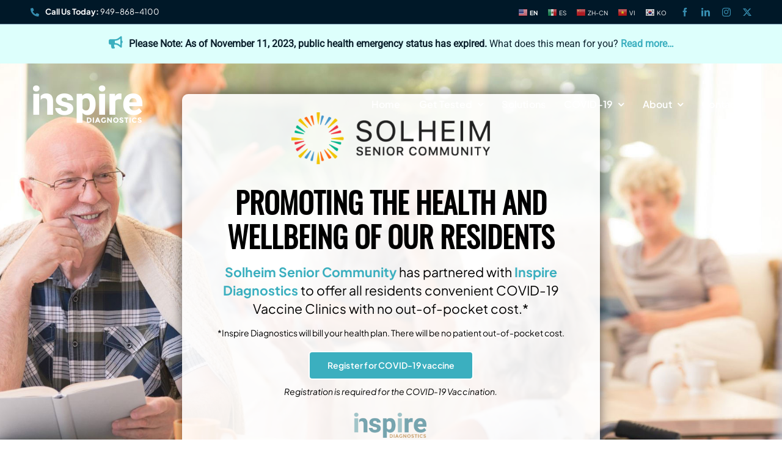

--- FILE ---
content_type: text/html; charset=UTF-8
request_url: https://inspirediagnostics.com/solheim-vaccine/
body_size: 18287
content:
<!DOCTYPE html>
<html class="avada-html-layout-wide avada-html-header-position-top avada-is-100-percent-template avada-header-color-not-opaque" lang="en-US" prefix="og: http://ogp.me/ns# fb: http://ogp.me/ns/fb#">
<head>
	<meta http-equiv="X-UA-Compatible" content="IE=edge" />
	<meta http-equiv="Content-Type" content="text/html; charset=utf-8"/>
	<meta name="viewport" content="width=device-width, initial-scale=1" />
	<title>Solheim Senior Community &#8211; Vaccine &#8211; Inspire Diagnostics</title>
<meta name='robots' content='max-image-preview:large' />
	<style>img:is([sizes="auto" i], [sizes^="auto," i]) { contain-intrinsic-size: 3000px 1500px }</style>
	<link rel='dns-prefetch' href='//www.google.com' />
<link rel="alternate" type="application/rss+xml" title="Inspire Diagnostics &raquo; Feed" href="https://inspirediagnostics.com/feed/" />
<link rel="alternate" type="application/rss+xml" title="Inspire Diagnostics &raquo; Comments Feed" href="https://inspirediagnostics.com/comments/feed/" />
					<link rel="shortcut icon" href="https://inspirediagnostics.com/wp-content/uploads/2020/05/favicon_32x32.png" type="image/x-icon" />
		
					<!-- Apple Touch Icon -->
			<link rel="apple-touch-icon" sizes="180x180" href="https://inspirediagnostics.com/wp-content/uploads/2020/05/favicon_114x114.png">
		
					<!-- Android Icon -->
			<link rel="icon" sizes="192x192" href="https://inspirediagnostics.com/wp-content/uploads/2020/05/favicon_57x57.png">
		
					<!-- MS Edge Icon -->
			<meta name="msapplication-TileImage" content="https://inspirediagnostics.com/wp-content/uploads/2020/05/favicon_72x72.png">
									<meta name="description" content="PROMOTING THE HEALTH AND WELLBEING OF OUR RESIDENTS
Solheim Senior Community has partnered with Inspire Diagnostics to offer all residents"/>
				
		<meta property="og:locale" content="en_US"/>
		<meta property="og:type" content="article"/>
		<meta property="og:site_name" content="Inspire Diagnostics"/>
		<meta property="og:title" content="  Solheim Senior Community &#8211; Vaccine"/>
				<meta property="og:description" content="PROMOTING THE HEALTH AND WELLBEING OF OUR RESIDENTS
Solheim Senior Community has partnered with Inspire Diagnostics to offer all residents"/>
				<meta property="og:url" content="https://inspirediagnostics.com/solheim-vaccine/"/>
													<meta property="article:modified_time" content="2023-06-07T19:07:26+00:00"/>
											<meta property="og:image" content="https://inspirediagnostics.com/wp-content/uploads/2023/07/logo_inspire_default_top.png"/>
		<meta property="og:image:width" content="189"/>
		<meta property="og:image:height" content="64"/>
		<meta property="og:image:type" content="image/png"/>
						<!-- This site uses the Google Analytics by MonsterInsights plugin v9.11.1 - Using Analytics tracking - https://www.monsterinsights.com/ -->
							<script src="//www.googletagmanager.com/gtag/js?id=G-QY7VV2PZL7"  data-cfasync="false" data-wpfc-render="false" type="text/javascript" async></script>
			<script data-cfasync="false" data-wpfc-render="false" type="text/javascript">
				var mi_version = '9.11.1';
				var mi_track_user = true;
				var mi_no_track_reason = '';
								var MonsterInsightsDefaultLocations = {"page_location":"https:\/\/inspirediagnostics.com\/solheim-vaccine\/"};
								if ( typeof MonsterInsightsPrivacyGuardFilter === 'function' ) {
					var MonsterInsightsLocations = (typeof MonsterInsightsExcludeQuery === 'object') ? MonsterInsightsPrivacyGuardFilter( MonsterInsightsExcludeQuery ) : MonsterInsightsPrivacyGuardFilter( MonsterInsightsDefaultLocations );
				} else {
					var MonsterInsightsLocations = (typeof MonsterInsightsExcludeQuery === 'object') ? MonsterInsightsExcludeQuery : MonsterInsightsDefaultLocations;
				}

								var disableStrs = [
										'ga-disable-G-QY7VV2PZL7',
									];

				/* Function to detect opted out users */
				function __gtagTrackerIsOptedOut() {
					for (var index = 0; index < disableStrs.length; index++) {
						if (document.cookie.indexOf(disableStrs[index] + '=true') > -1) {
							return true;
						}
					}

					return false;
				}

				/* Disable tracking if the opt-out cookie exists. */
				if (__gtagTrackerIsOptedOut()) {
					for (var index = 0; index < disableStrs.length; index++) {
						window[disableStrs[index]] = true;
					}
				}

				/* Opt-out function */
				function __gtagTrackerOptout() {
					for (var index = 0; index < disableStrs.length; index++) {
						document.cookie = disableStrs[index] + '=true; expires=Thu, 31 Dec 2099 23:59:59 UTC; path=/';
						window[disableStrs[index]] = true;
					}
				}

				if ('undefined' === typeof gaOptout) {
					function gaOptout() {
						__gtagTrackerOptout();
					}
				}
								window.dataLayer = window.dataLayer || [];

				window.MonsterInsightsDualTracker = {
					helpers: {},
					trackers: {},
				};
				if (mi_track_user) {
					function __gtagDataLayer() {
						dataLayer.push(arguments);
					}

					function __gtagTracker(type, name, parameters) {
						if (!parameters) {
							parameters = {};
						}

						if (parameters.send_to) {
							__gtagDataLayer.apply(null, arguments);
							return;
						}

						if (type === 'event') {
														parameters.send_to = monsterinsights_frontend.v4_id;
							var hookName = name;
							if (typeof parameters['event_category'] !== 'undefined') {
								hookName = parameters['event_category'] + ':' + name;
							}

							if (typeof MonsterInsightsDualTracker.trackers[hookName] !== 'undefined') {
								MonsterInsightsDualTracker.trackers[hookName](parameters);
							} else {
								__gtagDataLayer('event', name, parameters);
							}
							
						} else {
							__gtagDataLayer.apply(null, arguments);
						}
					}

					__gtagTracker('js', new Date());
					__gtagTracker('set', {
						'developer_id.dZGIzZG': true,
											});
					if ( MonsterInsightsLocations.page_location ) {
						__gtagTracker('set', MonsterInsightsLocations);
					}
										__gtagTracker('config', 'G-QY7VV2PZL7', {"forceSSL":"true","link_attribution":"true"} );
										window.gtag = __gtagTracker;										(function () {
						/* https://developers.google.com/analytics/devguides/collection/analyticsjs/ */
						/* ga and __gaTracker compatibility shim. */
						var noopfn = function () {
							return null;
						};
						var newtracker = function () {
							return new Tracker();
						};
						var Tracker = function () {
							return null;
						};
						var p = Tracker.prototype;
						p.get = noopfn;
						p.set = noopfn;
						p.send = function () {
							var args = Array.prototype.slice.call(arguments);
							args.unshift('send');
							__gaTracker.apply(null, args);
						};
						var __gaTracker = function () {
							var len = arguments.length;
							if (len === 0) {
								return;
							}
							var f = arguments[len - 1];
							if (typeof f !== 'object' || f === null || typeof f.hitCallback !== 'function') {
								if ('send' === arguments[0]) {
									var hitConverted, hitObject = false, action;
									if ('event' === arguments[1]) {
										if ('undefined' !== typeof arguments[3]) {
											hitObject = {
												'eventAction': arguments[3],
												'eventCategory': arguments[2],
												'eventLabel': arguments[4],
												'value': arguments[5] ? arguments[5] : 1,
											}
										}
									}
									if ('pageview' === arguments[1]) {
										if ('undefined' !== typeof arguments[2]) {
											hitObject = {
												'eventAction': 'page_view',
												'page_path': arguments[2],
											}
										}
									}
									if (typeof arguments[2] === 'object') {
										hitObject = arguments[2];
									}
									if (typeof arguments[5] === 'object') {
										Object.assign(hitObject, arguments[5]);
									}
									if ('undefined' !== typeof arguments[1].hitType) {
										hitObject = arguments[1];
										if ('pageview' === hitObject.hitType) {
											hitObject.eventAction = 'page_view';
										}
									}
									if (hitObject) {
										action = 'timing' === arguments[1].hitType ? 'timing_complete' : hitObject.eventAction;
										hitConverted = mapArgs(hitObject);
										__gtagTracker('event', action, hitConverted);
									}
								}
								return;
							}

							function mapArgs(args) {
								var arg, hit = {};
								var gaMap = {
									'eventCategory': 'event_category',
									'eventAction': 'event_action',
									'eventLabel': 'event_label',
									'eventValue': 'event_value',
									'nonInteraction': 'non_interaction',
									'timingCategory': 'event_category',
									'timingVar': 'name',
									'timingValue': 'value',
									'timingLabel': 'event_label',
									'page': 'page_path',
									'location': 'page_location',
									'title': 'page_title',
									'referrer' : 'page_referrer',
								};
								for (arg in args) {
																		if (!(!args.hasOwnProperty(arg) || !gaMap.hasOwnProperty(arg))) {
										hit[gaMap[arg]] = args[arg];
									} else {
										hit[arg] = args[arg];
									}
								}
								return hit;
							}

							try {
								f.hitCallback();
							} catch (ex) {
							}
						};
						__gaTracker.create = newtracker;
						__gaTracker.getByName = newtracker;
						__gaTracker.getAll = function () {
							return [];
						};
						__gaTracker.remove = noopfn;
						__gaTracker.loaded = true;
						window['__gaTracker'] = __gaTracker;
					})();
									} else {
										console.log("");
					(function () {
						function __gtagTracker() {
							return null;
						}

						window['__gtagTracker'] = __gtagTracker;
						window['gtag'] = __gtagTracker;
					})();
									}
			</script>
							<!-- / Google Analytics by MonsterInsights -->
		<link rel='stylesheet' id='ga_appointments_calendar_css-css' href='https://inspirediagnostics.com/wp-content/plugins/gappointments/assets/calendar.css?ver=1.2.6' type='text/css' media='all' />
<link rel='stylesheet' id='ga_appointments_schedule_css-css' href='https://inspirediagnostics.com/wp-content/plugins/gappointments/assets/schedule.css?ver=1.2.6' type='text/css' media='all' />
<link rel='stylesheet' id='ga_appointments_calendar_css_grid-css' href='https://inspirediagnostics.com/wp-content/plugins/gappointments/assets/grid.css?ver=1.2.6' type='text/css' media='all' />
<link rel='stylesheet' id='dashicons-css' href='https://inspirediagnostics.com/wp-includes/css/dashicons.min.css?ver=6.8.3' type='text/css' media='all' />
<link rel='stylesheet' id='ga-font-awesome-css' href='https://inspirediagnostics.com/wp-content/plugins/gappointments/assets/font-awesome.min.css?ver=1.2.6' type='text/css' media='all' />
<link rel='stylesheet' id='edd-blocks-css' href='https://inspirediagnostics.com/wp-content/plugins/easy-digital-downloads/includes/blocks/assets/css/edd-blocks.css?ver=3.6.4' type='text/css' media='all' />
<link rel='stylesheet' id='edd-styles-css' href='https://inspirediagnostics.com/wp-content/plugins/easy-digital-downloads/assets/build/css/frontend/edd.min.css?ver=3.6.4' type='text/css' media='all' />
<link rel='stylesheet' id='fusion-dynamic-css-css' href='https://inspirediagnostics.com/wp-content/uploads/fusion-styles/627ff6b82ea5654d3701ae19ae297eff.min.css?ver=3.13.0' type='text/css' media='all' />
<script type="text/javascript" src="https://inspirediagnostics.com/wp-includes/js/jquery/jquery.min.js?ver=3.7.1" id="jquery-core-js"></script>
<script type="text/javascript" src="https://inspirediagnostics.com/wp-content/plugins/gravityforms/js/chosen.jquery.min.js?ver=2.9.26" id="gform_chosen-js"></script>
<script type="text/javascript" src="https://inspirediagnostics.com/wp-content/plugins/google-analytics-for-wordpress/assets/js/frontend-gtag.min.js?ver=9.11.1" id="monsterinsights-frontend-script-js" async="async" data-wp-strategy="async"></script>
<script data-cfasync="false" data-wpfc-render="false" type="text/javascript" id='monsterinsights-frontend-script-js-extra'>/* <![CDATA[ */
var monsterinsights_frontend = {"js_events_tracking":"true","download_extensions":"doc,pdf,ppt,zip,xls,docx,pptx,xlsx","inbound_paths":"[{\"path\":\"\\\/go\\\/\",\"label\":\"affiliate\"},{\"path\":\"\\\/recommend\\\/\",\"label\":\"affiliate\"}]","home_url":"https:\/\/inspirediagnostics.com","hash_tracking":"false","v4_id":"G-QY7VV2PZL7"};/* ]]> */
</script>
<link rel="https://api.w.org/" href="https://inspirediagnostics.com/wp-json/" /><link rel="alternate" title="JSON" type="application/json" href="https://inspirediagnostics.com/wp-json/wp/v2/pages/83766" /><link rel="EditURI" type="application/rsd+xml" title="RSD" href="https://inspirediagnostics.com/xmlrpc.php?rsd" />
<meta name="generator" content="WordPress 6.8.3" />
<link rel="canonical" href="https://inspirediagnostics.com/solheim-vaccine/" />
<link rel='shortlink' href='https://inspirediagnostics.com/?p=83766' />
<link rel="alternate" title="oEmbed (JSON)" type="application/json+oembed" href="https://inspirediagnostics.com/wp-json/oembed/1.0/embed?url=https%3A%2F%2Finspirediagnostics.com%2Fsolheim-vaccine%2F" />
<link rel="alternate" title="oEmbed (XML)" type="text/xml+oembed" href="https://inspirediagnostics.com/wp-json/oembed/1.0/embed?url=https%3A%2F%2Finspirediagnostics.com%2Fsolheim-vaccine%2F&#038;format=xml" />
<script>
(function(i,s,o,g,r,a,m){i['GoogleAnalyticsObject']=r;i[r]=i[r]||function(){
(i[r].q=i[r].q||[]).push(arguments)},i[r].l=1*new Date();a=s.createElement(o),
m=s.getElementsByTagName(o)[0];a.async=1;a.src=g;m.parentNode.insertBefore(a,m)
})(window,document,'script','https://www.google-analytics.com/analytics.js','ga');

ga('create', 'UA-169892775-1', 'auto');
ga('send', 'pageview');
</script><meta name="generator" content="Easy Digital Downloads v3.6.4" />
<meta name="generator" content="EDD CFM v2.2.0.1" />
<style type="text/css" id="css-fb-visibility">@media screen and (max-width: 640px){.fusion-no-small-visibility{display:none !important;}body .sm-text-align-center{text-align:center !important;}body .sm-text-align-left{text-align:left !important;}body .sm-text-align-right{text-align:right !important;}body .sm-flex-align-center{justify-content:center !important;}body .sm-flex-align-flex-start{justify-content:flex-start !important;}body .sm-flex-align-flex-end{justify-content:flex-end !important;}body .sm-mx-auto{margin-left:auto !important;margin-right:auto !important;}body .sm-ml-auto{margin-left:auto !important;}body .sm-mr-auto{margin-right:auto !important;}body .fusion-absolute-position-small{position:absolute;top:auto;width:100%;}.awb-sticky.awb-sticky-small{ position: sticky; top: var(--awb-sticky-offset,0); }}@media screen and (min-width: 641px) and (max-width: 1024px){.fusion-no-medium-visibility{display:none !important;}body .md-text-align-center{text-align:center !important;}body .md-text-align-left{text-align:left !important;}body .md-text-align-right{text-align:right !important;}body .md-flex-align-center{justify-content:center !important;}body .md-flex-align-flex-start{justify-content:flex-start !important;}body .md-flex-align-flex-end{justify-content:flex-end !important;}body .md-mx-auto{margin-left:auto !important;margin-right:auto !important;}body .md-ml-auto{margin-left:auto !important;}body .md-mr-auto{margin-right:auto !important;}body .fusion-absolute-position-medium{position:absolute;top:auto;width:100%;}.awb-sticky.awb-sticky-medium{ position: sticky; top: var(--awb-sticky-offset,0); }}@media screen and (min-width: 1025px){.fusion-no-large-visibility{display:none !important;}body .lg-text-align-center{text-align:center !important;}body .lg-text-align-left{text-align:left !important;}body .lg-text-align-right{text-align:right !important;}body .lg-flex-align-center{justify-content:center !important;}body .lg-flex-align-flex-start{justify-content:flex-start !important;}body .lg-flex-align-flex-end{justify-content:flex-end !important;}body .lg-mx-auto{margin-left:auto !important;margin-right:auto !important;}body .lg-ml-auto{margin-left:auto !important;}body .lg-mr-auto{margin-right:auto !important;}body .fusion-absolute-position-large{position:absolute;top:auto;width:100%;}.awb-sticky.awb-sticky-large{ position: sticky; top: var(--awb-sticky-offset,0); }}</style>		<style>
			.ga_provider_page {
				display: none !important;
			}

			.ga_customer_page {
				display: none !important;
			}

			.ga_appointments_calendar_header,
			.ga_monthly_schedule_wrapper table thead,
			.ga_monthly_schedule_wrapper table thead th {
				background: #7C9299 !important;
			}

			.ga_wrapper_small .ga_monthly_schedule_wrapper td.selected,
			.ga_wrapper_small .ga_monthly_schedule_wrapper td.day_available:hover {
				color: #7C9299 !important;
			}

			.ga_wrapper_small .ga_monthly_schedule_wrapper td.day_available:hover span,
			.ga_wrapper_small .ga_monthly_schedule_wrapper td.selected span,
			.ga_wrapper_medium .ga_monthly_schedule_wrapper td.day_available:hover span,
			.ga_wrapper_medium .ga_monthly_schedule_wrapper td.selected span,
			.ga_wrapper_large .ga_monthly_schedule_wrapper td.day_available:hover span,
			.ga_wrapper_large .ga_monthly_schedule_wrapper td.selected span {
				background: #1dd59a !important;
				border: 2px solid #1dd59a !important;
			}

			.ga_wrapper_small .ga_monthly_schedule_wrapper td.ga_today span,
			.ga_wrapper_medium .ga_monthly_schedule_wrapper td.ga_today span,
			.ga_wrapper_large .ga_monthly_schedule_wrapper td.ga_today span {
				border: 2px solid #1dd59a !important;
			}

			#no_time_slots i {
				color: #1dd59a !important;
			}

			.ga_appointments_calendar_header h3,
			.ga_appointments_calendar_header .arrow-left,
			.ga_appointments_calendar_header .arrow-right,
			.ga_monthly_schedule_wrapper thead th {
				color: #ffffff !important;
			}

			.ga_monthly_schedule_wrapper td {
				background: #f1f3f6 !important;
			}

			.ga_monthly_schedule_wrapper.ga_spinner:before {
				background: rgba(250, 250, 250, 0.3) !important;
			}

			.ga_monthly_schedule_wrapper.ga_spinner:after {
				border-color: #1dd59a transparent transparent !important;
			}

			.ga_monthly_schedule_wrapper td {
				border-color: rgba(38, 84, 124 ,0.07) !important;
			}

			.ga_monthly_schedule_wrapper td {
				color: #6D8298 !important;
			}

			.ga_wrapper_small .ga_monthly_schedule_wrapper td.selected,
			.ga_wrapper_medium .ga_monthly_schedule_wrapper td.selected,
			.ga_wrapper_large .ga_monthly_schedule_wrapper td.selected {
				color: #ffffff !important;
			}

			.ga_wrapper_small .ga_monthly_schedule_wrapper td.day_available:hover,
			.ga_wrapper_medium .ga_monthly_schedule_wrapper td.day_available:hover,
			.ga_wrapper_large .ga_monthly_schedule_wrapper td.day_available:hover {
				color: #ffffff !important;
			}

			.ga_wrapper_small .ga_monthly_schedule_wrapper td.day_available,
			.ga_wrapper_medium .ga_monthly_schedule_wrapper td.day_available,
			.ga_wrapper_large .ga_monthly_schedule_wrapper td.day_available {
				background: #ffffff !important;
			}

			.ga_monthly_schedule_wrapper td.selected:after {
				border-color: #ffffff transparent transparent transparent !important;
			}

			#gappointments_calendar_slots label.time_slot {
				color: #6D8298 !important;
			}

			.ga_monthly_schedule_wrapper td.calendar_slots {
				background: #e4e8ea !important;
			}

			#gappointments_calendar_slots label.time_selected div {
				background: #1dd59a !important;
			}

			#gappointments_calendar_slots label.time_selected div {
				color: #ffffff !important;
			}

			#gappointments_calendar_slots .calendar_time_slots .slots-title,
			#no_time_slots span {
				color: #333333 !important;
			}


			.ga_monthly_schedule_wrapper td.calendar_slots {
				border: 1px solid rgba(0,0,0,0.03) !important;
			}

			.ajax-spinner-bars>div {
				background-color: #25363F !important;
			}

					</style>

		<script type="text/javascript">
			var doc = document.documentElement;
			doc.setAttribute( 'data-useragent', navigator.userAgent );
		</script>
		<!-- Global site tag (gtag.js) - Google Analytics -->
<script async src="https://www.googletagmanager.com/gtag/js?id=UA-166924628-1"></script>
<script>
  window.dataLayer = window.dataLayer || [];
  function gtag(){dataLayer.push(arguments);}
  gtag('js', new Date());

  gtag('config', 'UA-166924628-1');
</script>

<!-- Google Tag Manager --> <script>(function(w,d,s,l,i){w[l]=w[l]||[];w[l].push({'gtm.start': new Date().getTime(),event:'gtm.js'});var f=d.getElementsByTagName(s)[0], j=d.createElement(s),dl=l!='dataLayer'?'&l='+l:'';j.async=true;j.src= 'https://www.googletagmanager.com/gtm.js?id='+i+dl;f.parentNode.insertBefore(j,f); })(window,document,'script','dataLayer','GTM-P87BSRZ');</script> <!-- End Google Tag Manager -->
	<script type="text/javascript">
	
jQuery(function(){
    var parent = jQuery('.edd-cp-container');
    var inputPrice = jQuery('.edd-cp-container .edd_cp_price').clone();
    var minPrice = jQuery('.edd-cp-container small').clone();
	var checkout = jQuery('#edd_final_total_wrap strong');
	var history = jQuery('.edd_purchase_details a');
	var product = jQuery('.payment_success h3');
	var payment = jQuery('.payment_success #edd_purchase_receipt thead tr'); 
	   //Pay Bill
       parent.html('<span>Payment Amount: </span>');
       inputPrice.appendTo(parent);
       minPrice.appendTo(inputPrice);
       
       //Checkout
       checkout.html('Payment Total: ');
       jQuery('#edd-purchase-button').val('Submit');       

       //History
       history.html('View Payment Details');
       
       //Payment Successful
       payment.html('<th><h3>Payment Sucessful</h3></th>');
       product.html('Payment Item');
       

});    



</script></head>

<body class="wp-singular page-template page-template-100-width page-template-100-width-php page page-id-83766 wp-theme-Avada wp-child-theme-Avada-Child-Theme edd-failed-transaction edd-page edd-js-none fusion-image-hovers fusion-pagination-sizing fusion-button_type-flat fusion-button_span-no fusion-button_gradient-linear avada-image-rollover-circle-yes avada-image-rollover-yes avada-image-rollover-direction-center_vertical fusion-body ltr fusion-sticky-header no-tablet-sticky-header no-mobile-sticky-header fusion-disable-outline fusion-sub-menu-fade mobile-logo-pos-left layout-wide-mode avada-has-boxed-modal-shadow-none layout-scroll-offset-full avada-has-zero-margin-offset-top avada-has-header-hidden mobile-menu-design-modern fusion-show-pagination-text fusion-header-layout-v1 avada-responsive avada-footer-fx-none avada-menu-highlight-style-bar fusion-search-form-classic fusion-main-menu-search-dropdown fusion-avatar-square avada-dropdown-styles avada-blog-layout-grid avada-blog-archive-layout-grid avada-header-shadow-yes avada-menu-icon-position-left avada-has-megamenu-shadow avada-has-mainmenu-dropdown-divider avada-has-header-100-width avada-has-pagetitle-bg-full avada-has-100-footer avada-has-breadcrumb-mobile-hidden avada-has-titlebar-hide avada-has-pagination-padding avada-flyout-menu-direction-fade avada-ec-views-v1" data-awb-post-id="83766">
		<style>.edd-js-none .edd-has-js, .edd-js .edd-no-js, body.edd-js input.edd-no-js { display: none; }</style>
	<script>/* <![CDATA[ */(function(){var c = document.body.classList;c.remove('edd-js-none');c.add('edd-js');})();/* ]]> */</script>
		<a class="skip-link screen-reader-text" href="#content">Skip to content</a>

	<div id="boxed-wrapper">
		
		<div id="wrapper" class="fusion-wrapper">
			<div id="home" style="position:relative;top:-1px;"></div>
												<div class="fusion-tb-header"><nav class="fusion-fullwidth fullwidth-box fusion-builder-row-1 fusion-flex-container has-pattern-background has-mask-background hundred-percent-fullwidth non-hundred-percent-height-scrolling fusion-no-small-visibility" style="--awb-border-sizes-top:0px;--awb-border-sizes-bottom:1px;--awb-border-sizes-left:0px;--awb-border-sizes-right:0px;--awb-border-color:#7091a7;--awb-border-radius-top-left:0px;--awb-border-radius-top-right:0px;--awb-border-radius-bottom-right:0px;--awb-border-radius-bottom-left:0px;--awb-padding-top:7px;--awb-padding-right:50px;--awb-padding-bottom:7px;--awb-padding-left:50px;--awb-padding-right-medium:30px;--awb-padding-left-medium:30px;--awb-padding-right-small:30px;--awb-padding-left-small:30px;--awb-margin-top:0px;--awb-margin-bottom:0px;--awb-background-color:#001828;--awb-flex-wrap:wrap;" ><div class="fusion-builder-row fusion-row fusion-flex-align-items-center fusion-flex-justify-content-space-between fusion-flex-content-wrap" style="width:calc( 100% + 0px ) !important;max-width:calc( 100% + 0px ) !important;margin-left: calc(-0px / 2 );margin-right: calc(-0px / 2 );"><div class="fusion-layout-column fusion_builder_column fusion-builder-column-0 fusion_builder_column_2_5 2_5 fusion-flex-column fusion-flex-align-self-center" style="--awb-bg-size:cover;--awb-width-large:40%;--awb-margin-top-large:0px;--awb-spacing-right-large:0px;--awb-margin-bottom-large:0px;--awb-spacing-left-large:0px;--awb-width-medium:40%;--awb-order-medium:0;--awb-spacing-right-medium:0px;--awb-spacing-left-medium:0px;--awb-width-small:100%;--awb-order-small:0;--awb-spacing-right-small:0px;--awb-spacing-left-small:0px;" data-scroll-devices="small-visibility,medium-visibility,large-visibility"><div class="fusion-column-wrapper fusion-column-has-shadow fusion-flex-justify-content-flex-start fusion-content-layout-row fusion-flex-align-items-center"><i class="fb-icon-element-1 fb-icon-element fontawesome-icon fa-phone-alt fas circle-no fusion-text-flow" style="--awb-iconcolor:#378eb0;--awb-font-size:14px;--awb-margin-top:0px;--awb-margin-bottom:0px;"></i><div class="fusion-text fusion-text-1 fusion-text-no-margin" style="--awb-font-size:13px;--awb-text-color:var(--awb-color1);--awb-margin-top:0px;--awb-margin-bottom:0px;--awb-text-font-family:&quot;Plus Jakarta Sans&quot;;--awb-text-font-style:normal;--awb-text-font-weight:400;"><p><strong>Call Us Today:</strong> 949-868-4100</p>
</div></div></div><div class="fusion-layout-column fusion_builder_column fusion-builder-column-1 fusion_builder_column_3_5 3_5 fusion-flex-column" style="--awb-bg-size:cover;--awb-width-large:60%;--awb-margin-top-large:0px;--awb-spacing-right-large:0px;--awb-margin-bottom-large:0px;--awb-spacing-left-large:0px;--awb-width-medium:60%;--awb-order-medium:0;--awb-spacing-right-medium:0px;--awb-spacing-left-medium:0px;--awb-width-small:100%;--awb-order-small:0;--awb-spacing-right-small:0px;--awb-spacing-left-small:0px;" data-scroll-devices="small-visibility,medium-visibility,large-visibility"><div class="fusion-column-wrapper fusion-column-has-shadow fusion-flex-justify-content-flex-end fusion-content-layout-row fusion-flex-align-items-center"><div class="gtranslate_wrapper" id="gt-wrapper-34591558"></div><div class="fusion-social-links fusion-social-links-1 fusion-no-small-visibility fusion-no-medium-visibility" style="--awb-margin-top:0px;--awb-margin-right:0px;--awb-margin-bottom:0px;--awb-margin-left:20px;--awb-box-border-top:0px;--awb-box-border-right:0px;--awb-box-border-bottom:0px;--awb-box-border-left:0px;--awb-icon-colors-hover:var(--awb-color1);--awb-box-colors-hover:rgba(255,255,255,0.8);--awb-box-border-color:var(--awb-color3);--awb-box-border-color-hover:var(--awb-color4);"><div class="fusion-social-networks color-type-custom"><div class="fusion-social-networks-wrapper"><a class="fusion-social-network-icon fusion-tooltip fusion-facebook awb-icon-facebook" style="color:#378eb0;font-size:14px;" data-placement="bottom" data-title="Facebook" data-toggle="tooltip" title="Facebook" aria-label="facebook" target="_blank" rel="noopener noreferrer" href="https://www.facebook.com/InspireDiagnostics/"></a><a class="fusion-social-network-icon fusion-tooltip fusion-linkedin awb-icon-linkedin" style="color:#378eb0;font-size:14px;" data-placement="bottom" data-title="LinkedIn" data-toggle="tooltip" title="LinkedIn" aria-label="linkedin" target="_blank" rel="noopener noreferrer" href="https://www.linkedin.com/company/inspire-diagnostics/"></a><a class="fusion-social-network-icon fusion-tooltip fusion-instagram awb-icon-instagram" style="color:#378eb0;font-size:14px;" data-placement="bottom" data-title="Instagram" data-toggle="tooltip" title="Instagram" aria-label="instagram" target="_blank" rel="noopener noreferrer" href="https://www.instagram.com/inspire.diagnostics/?hl=en"></a><a class="fusion-social-network-icon fusion-tooltip fusion-twitter awb-icon-twitter" style="color:#378eb0;font-size:14px;" data-placement="bottom" data-title="X" data-toggle="tooltip" title="X" aria-label="twitter" target="_blank" rel="noopener noreferrer" href="https://twitter.com/inspiretesting"></a></div></div></div></div></div></div></nav><nav class="fusion-fullwidth fullwidth-box fusion-builder-row-2 fusion-flex-container has-pattern-background has-mask-background hundred-percent-fullwidth non-hundred-percent-height-scrolling fusion-no-medium-visibility fusion-no-large-visibility" style="--awb-border-sizes-top:0px;--awb-border-sizes-bottom:1px;--awb-border-sizes-left:0px;--awb-border-sizes-right:0px;--awb-border-color:#7091a7;--awb-border-radius-top-left:0px;--awb-border-radius-top-right:0px;--awb-border-radius-bottom-right:0px;--awb-border-radius-bottom-left:0px;--awb-padding-top:10px;--awb-padding-right:50px;--awb-padding-bottom:10px;--awb-padding-left:50px;--awb-padding-right-medium:30px;--awb-padding-left-medium:30px;--awb-padding-right-small:30px;--awb-padding-left-small:30px;--awb-margin-top:0px;--awb-margin-bottom:0px;--awb-background-color:#001828;--awb-flex-wrap:wrap;" ><div class="fusion-builder-row fusion-row fusion-flex-align-items-center fusion-flex-justify-content-space-between fusion-flex-content-wrap" style="width:calc( 100% + 0px ) !important;max-width:calc( 100% + 0px ) !important;margin-left: calc(-0px / 2 );margin-right: calc(-0px / 2 );"><div class="fusion-layout-column fusion_builder_column fusion-builder-column-2 fusion_builder_column_2_5 2_5 fusion-flex-column fusion-flex-align-self-center" style="--awb-bg-size:cover;--awb-width-large:40%;--awb-margin-top-large:0px;--awb-spacing-right-large:0px;--awb-margin-bottom-large:0px;--awb-spacing-left-large:0px;--awb-width-medium:40%;--awb-order-medium:0;--awb-spacing-right-medium:0px;--awb-spacing-left-medium:0px;--awb-width-small:100%;--awb-order-small:0;--awb-spacing-right-small:0px;--awb-spacing-left-small:0px;" data-scroll-devices="small-visibility,medium-visibility,large-visibility"><div class="fusion-column-wrapper fusion-column-has-shadow fusion-flex-justify-content-center fusion-content-layout-row fusion-flex-align-items-center"><i class="fb-icon-element-2 fb-icon-element fontawesome-icon fa-phone-alt fas circle-no fusion-text-flow" style="--awb-iconcolor:#378eb0;--awb-font-size:16px;--awb-margin-top:0px;--awb-margin-bottom:0px;"></i><div class="fusion-text fusion-text-2 fusion-text-no-margin" style="--awb-font-size:16px;--awb-text-color:var(--awb-color1);--awb-margin-top:0px;--awb-margin-bottom:0px;--awb-text-font-family:&quot;Plus Jakarta Sans&quot;;--awb-text-font-style:normal;--awb-text-font-weight:400;"><p><strong>Call Us Today:</strong> 949-868-4100</p>
</div></div></div><div class="fusion-layout-column fusion_builder_column fusion-builder-column-3 fusion_builder_column_3_5 3_5 fusion-flex-column" style="--awb-bg-size:cover;--awb-width-large:60%;--awb-margin-top-large:5px;--awb-spacing-right-large:0px;--awb-margin-bottom-large:0px;--awb-spacing-left-large:0px;--awb-width-medium:60%;--awb-order-medium:0;--awb-spacing-right-medium:0px;--awb-spacing-left-medium:0px;--awb-width-small:100%;--awb-order-small:0;--awb-spacing-right-small:0px;--awb-spacing-left-small:0px;" data-scroll-devices="small-visibility,medium-visibility,large-visibility"><div class="fusion-column-wrapper fusion-column-has-shadow fusion-flex-justify-content-center fusion-content-layout-row fusion-flex-align-items-center"><div class="gtranslate_wrapper" id="gt-wrapper-37287146"></div></div></div></div></nav><div class="fusion-fullwidth fullwidth-box fusion-builder-row-3 fusion-flex-container has-pattern-background has-mask-background hundred-percent-fullwidth non-hundred-percent-height-scrolling" style="--awb-border-radius-top-left:0px;--awb-border-radius-top-right:0px;--awb-border-radius-bottom-right:0px;--awb-border-radius-bottom-left:0px;--awb-padding-top:0px;--awb-padding-right:0px;--awb-padding-bottom:0px;--awb-padding-left:0px;--awb-margin-top:0px;--awb-margin-bottom:0px;--awb-background-color:#ddfffc;--awb-flex-wrap:wrap;" ><div class="fusion-builder-row fusion-row fusion-flex-align-items-flex-start fusion-flex-content-wrap" style="width:104% !important;max-width:104% !important;margin-left: calc(-4% / 2 );margin-right: calc(-4% / 2 );"><div class="fusion-layout-column fusion_builder_column fusion-builder-column-4 fusion_builder_column_1_1 1_1 fusion-flex-column fusion-flex-align-self-center" style="--awb-padding-top:20px;--awb-padding-right:60px;--awb-padding-bottom:20px;--awb-padding-left:60px;--awb-bg-size:cover;--awb-border-color:#ffffff;--awb-border-bottom:0;--awb-border-style:solid;--awb-width-large:100%;--awb-margin-top-large:0px;--awb-spacing-right-large:1.92%;--awb-margin-bottom-large:0px;--awb-spacing-left-large:1.92%;--awb-width-medium:100%;--awb-order-medium:0;--awb-spacing-right-medium:1.92%;--awb-spacing-left-medium:1.92%;--awb-width-small:100%;--awb-order-small:0;--awb-spacing-right-small:1.92%;--awb-spacing-left-small:1.92%;" data-scroll-devices="small-visibility,medium-visibility,large-visibility"><div class="fusion-column-wrapper fusion-column-has-shadow fusion-flex-justify-content-flex-start fusion-content-layout-column"><div class="fusion-text fusion-text-3 fusion-text-no-margin" style="--awb-content-alignment:center;--awb-font-size:16px;--awb-line-height:24px;--awb-text-color:var(--awb-custom_color_6);--awb-margin-top:0px;--awb-margin-bottom:0px;--awb-text-font-family:&quot;Roboto&quot;;--awb-text-font-style:normal;--awb-text-font-weight:400;"><p><i class="fb-icon-element-3 fb-icon-element fontawesome-icon fa-bullhorn fas circle-no fusion-text-flow" style="--awb-iconcolor:var(--awb-color5);--awb-font-size:20px;--awb-margin-right:10px;"></i><strong>Please Note: As of November 11, 2023, public health emergency status has expired.</strong> What does this mean for you? <a class="fusion-modal-text-link" data-toggle="modal" data-target=".fusion-modal.announcement" href="#"><strong>Read more…</strong></a></p>
</div><div class="fusion-modal modal fade modal-1 announcement" tabindex="-1" role="dialog" aria-labelledby="modal-heading-1" aria-hidden="true" style="--awb-border-color:#ebebeb;--awb-background:#f6f6f6;"><div class="modal-dialog modal-sm" role="document"><div class="modal-content fusion-modal-content"><div class="modal-header"><button class="close" type="button" data-dismiss="modal" aria-hidden="true" aria-label="Close">&times;</button><h3 class="modal-title" id="modal-heading-1" data-dismiss="modal" aria-hidden="true">Public Service Announcement</h3></div><div class="modal-body fusion-clearfix">
<p style="font-family: roboto; font-weight: normal; font-size: 16px; line-height: 24px; margin-top: 0; margin-bottom: 10px; padding: 0;"><strong><em>Please Note:</em> As of November 11, 2023, public health emergency status has expired.</strong></p>
<p style="font-family: roboto; font-weight: normal; font-size: 16px; line-height: 24px; margin-top: 0; margin-bottom: 10px; padding: 0;">This means that in order to test with Inspire Diagnostics, there are updated financial requirements between you, your health insurance, and Inspire.</p>
<p style="font-family: roboto; font-weight: normal; font-size: 16px; line-height: 24px; margin-top: 0; margin-bottom: 10px; padding: 0;">A Physician Order from your primary care physician is now required to test (Inspire Medical Group can provide a physician order onsite). Insurance is required to test and you must bring your insurance ID.</p>
<p style="font-family: roboto; font-weight: normal; font-size: 16px; line-height: 24px; margin: 0; padding: 0;">We recommend that you contact your insurance provider to confirm your plan benefit and whether you may have a co-pay or out of pocket cost. Inspire also offers cash-pay pricing without insurance.</p>
</div><div class="modal-footer"><button class="fusion-button button-default button-medium button default medium" type="button" data-dismiss="modal">Close</button></div></div></div></div></div></div></div></div><div class="fusion-fullwidth fullwidth-box fusion-builder-row-4 fusion-flex-container has-pattern-background has-mask-background hundred-percent-fullwidth non-hundred-percent-height-scrolling fusion-no-small-visibility fusion-animated fusion-sticky-container fusion-custom-z-index fusion-absolute-container fusion-absolute-position-small fusion-absolute-position-medium fusion-absolute-position-large" style="--awb-border-sizes-top:0px;--awb-border-sizes-bottom:0px;--awb-border-sizes-left:0px;--awb-border-sizes-right:0px;--awb-border-radius-top-left:0px;--awb-border-radius-top-right:0px;--awb-border-radius-bottom-right:0px;--awb-border-radius-bottom-left:0px;--awb-z-index:20051;--awb-padding-top:0px;--awb-padding-right:50px;--awb-padding-bottom:0px;--awb-padding-left:50px;--awb-padding-right-medium:30px;--awb-padding-left-medium:30px;--awb-margin-top:0px;--awb-margin-bottom:0px;--awb-min-height:135px;--awb-min-height-medium:100px;--awb-min-height-small:70px;--awb-sticky-background-color:var(--awb-color1) !important;--awb-sticky-height:80px !important;--awb-flex-wrap:wrap;--awb-flex-wrap-medium:wrap;" data-animationType="fadeIn" data-animationDuration="1.3" data-animationOffset="top-into-view" data-transition-offset="15" data-sticky-offset="0px" data-scroll-offset="0" data-sticky-height-transition="1" data-sticky-small-visibility="1" data-sticky-medium-visibility="1" data-sticky-large-visibility="1" ><div class="fusion-builder-row fusion-row fusion-flex-align-items-stretch fusion-flex-justify-content-space-between fusion-flex-content-wrap" style="width:calc( 100% + 0px ) !important;max-width:calc( 100% + 0px ) !important;margin-left: calc(-0px / 2 );margin-right: calc(-0px / 2 );"><div class="fusion-layout-column fusion_builder_column fusion-builder-column-5 fusion-flex-column" style="--awb-padding-top-medium:0px;--awb-padding-right-medium:0px;--awb-padding-bottom-medium:0px;--awb-padding-left-medium:0px;--awb-padding-top-small:0px;--awb-padding-right-small:0px;--awb-padding-bottom-small:0px;--awb-padding-left-small:0px;--awb-bg-size:cover;--awb-width-large:25%;--awb-margin-top-large:0px;--awb-spacing-right-large:calc( 0.08 * calc( 100% - 0 ) );--awb-margin-bottom-large:0px;--awb-spacing-left-large:0px;--awb-width-medium:50%;--awb-order-medium:0;--awb-margin-top-medium:0px;--awb-spacing-right-medium:calc( 0.04 * calc( 100% - 0 ) );--awb-margin-bottom-medium:0px;--awb-spacing-left-medium:0px;--awb-width-small:50%;--awb-order-small:0;--awb-margin-top-small:0px;--awb-spacing-right-small:calc( 0.04 * calc( 100% - 0 ) );--awb-margin-bottom-small:0px;--awb-spacing-left-small:0px;" data-scroll-devices="small-visibility,medium-visibility,large-visibility"><div class="fusion-column-wrapper fusion-column-has-shadow fusion-flex-justify-content-center fusion-content-layout-column"><div class="fusion-image-element " style="--awb-margin-top:0px;--awb-margin-right:0px;--awb-margin-bottom:0px;--awb-margin-left:0px;--awb-margin-top-medium:0px;--awb-margin-right-medium:0px;--awb-margin-bottom-medium:0px;--awb-margin-left-medium:0px;--awb-margin-top-small:0px;--awb-margin-right-small:0px;--awb-margin-bottom-small:0px;--awb-margin-left-small:0px;--awb-caption-title-font-family:var(--h2_typography-font-family);--awb-caption-title-font-weight:var(--h2_typography-font-weight);--awb-caption-title-font-style:var(--h2_typography-font-style);--awb-caption-title-size:var(--h2_typography-font-size);--awb-caption-title-transform:var(--h2_typography-text-transform);--awb-caption-title-line-height:var(--h2_typography-line-height);--awb-caption-title-letter-spacing:var(--h2_typography-letter-spacing);"><span class=" has-fusion-standard-logo has-fusion-sticky-logo has-fusion-mobile-logo fusion-imageframe imageframe-none imageframe-1 hover-type-none"><a class="fusion-no-lightbox" href="https://inspirediagnostics.com/" target="_self"><img decoding="async" src="https://inspirediagnostics.com/wp-content/uploads/2023/07/logo_inspire_default_top.png" srcset="https://inspirediagnostics.com/wp-content/uploads/2023/07/logo_inspire_default_top.png 1x, https://inspirediagnostics.com/wp-content/uploads/2023/07/logo_inspire_default_top_retina.png 2x" style="max-height:64px;height:auto;" retina_url="https://inspirediagnostics.com/wp-content/uploads/2023/07/logo_inspire_default_top_retina.png" width="189" height="64" class="img-responsive fusion-standard-logo disable-lazyload" alt="Inspire Diagnostics Logo" /><img decoding="async" src="https://inspirediagnostics.com/wp-content/uploads/2023/07/logo_inspire_default_top_sticky.png" srcset="https://inspirediagnostics.com/wp-content/uploads/2023/07/logo_inspire_default_top_sticky.png 1x, https://inspirediagnostics.com/wp-content/uploads/2023/07/logo_inspire_default_top_sticky_retina.png 2x" style="max-height:38px;height:auto;" retina_url="https://inspirediagnostics.com/wp-content/uploads/2023/07/logo_inspire_default_top_sticky_retina.png" width="113" height="38" class="img-responsive fusion-sticky-logo disable-lazyload" alt="Inspire Diagnostics Logo" /><img decoding="async" src="https://inspirediagnostics.com/wp-content/uploads/2023/07/logo_inspire_default_top_sticky.png" srcset="https://inspirediagnostics.com/wp-content/uploads/2023/07/logo_inspire_default_top_sticky.png 1x, https://inspirediagnostics.com/wp-content/uploads/2023/07/logo_inspire_default_top_sticky_retina.png 2x" style="max-height:38px;height:auto;" retina_url="https://inspirediagnostics.com/wp-content/uploads/2023/07/logo_inspire_default_top_sticky_retina.png" width="113" height="38" class="img-responsive fusion-mobile-logo disable-lazyload" alt="Inspire Diagnostics Logo" /></a></span></div></div></div><div class="fusion-layout-column fusion_builder_column fusion-builder-column-6 fusion-flex-column fusion-flex-align-self-center" style="--awb-bg-size:cover;--awb-width-large:75%;--awb-margin-top-large:0px;--awb-spacing-right-large:calc( 0.026666666666667 * calc( 100% - 0 ) );--awb-margin-bottom-large:0px;--awb-spacing-left-large:calc( 0.026666666666667 * calc( 100% - 0 ) );--awb-width-medium:50%;--awb-order-medium:0;--awb-margin-top-medium:0px;--awb-spacing-right-medium:calc( 0.04 * calc( 100% - 0 ) );--awb-margin-bottom-medium:0px;--awb-spacing-left-medium:calc( 0.04 * calc( 100% - 0 ) );--awb-width-small:50%;--awb-order-small:0;--awb-margin-top-small:0px;--awb-spacing-right-small:calc( 0.04 * calc( 100% - 0 ) );--awb-margin-bottom-small:0px;--awb-spacing-left-small:calc( 0.04 * calc( 100% - 0 ) );" data-scroll-devices="small-visibility,medium-visibility,large-visibility"><div class="fusion-column-wrapper fusion-column-has-shadow fusion-flex-justify-content-center fusion-content-layout-column"><nav class="awb-menu awb-menu_row awb-menu_em-hover mobile-mode-collapse-to-button awb-menu_icons-left awb-menu_dc-yes mobile-trigger-fullwidth-off awb-menu_mobile-toggle awb-menu_indent-left mobile-size-full-absolute loading mega-menu-loading awb-menu_desktop awb-menu_dropdown awb-menu_expand-right awb-menu_transition-slide_up fusion-display-normal-only" style="--awb-line-height:1.7;--awb-text-transform:none;--awb-gap:30px;--awb-align-items:center;--awb-justify-content:flex-end;--awb-border-color:rgba(255,255,255,0);--awb-border-bottom:2px;--awb-color:var(--awb-color1);--awb-letter-spacing:0.015em;--awb-active-color:var(--awb-color1);--awb-active-border-bottom:2px;--awb-active-border-color:var(--awb-color1);--awb-submenu-color:var(--awb-color1);--awb-submenu-bg:var(--awb-custom_color_3);--awb-submenu-sep-color:#2b8aaf;--awb-submenu-active-bg:#b9ecff;--awb-submenu-text-transform:none;--awb-submenu-line-height:1.7;--awb-submenu-letter-spacing:0px;--awb-icons-color:var(--awb-color1);--awb-main-justify-content:flex-start;--awb-mobile-nav-button-align-hor:flex-end;--awb-mobile-active-bg:#b9ecff;--awb-mobile-trigger-font-size:1.5em;--awb-trigger-padding-top:0px;--awb-trigger-padding-right:0px;--awb-trigger-padding-bottom:0px;--awb-trigger-padding-left:0px;--awb-mobile-trigger-color:var(--awb-color1);--awb-mobile-trigger-background-color:rgba(255,255,255,0);--awb-justify-title:flex-start;--awb-mobile-justify:flex-start;--awb-mobile-caret-left:auto;--awb-mobile-caret-right:0;--awb-fusion-font-family-typography:&quot;Plus Jakarta Sans&quot;;--awb-fusion-font-style-typography:normal;--awb-fusion-font-weight-typography:600;--awb-fusion-font-family-submenu-typography:&quot;Plus Jakarta Sans&quot;;--awb-fusion-font-style-submenu-typography:normal;--awb-fusion-font-weight-submenu-typography:500;--awb-fusion-font-family-mobile-typography:&quot;Inter&quot;;--awb-fusion-font-style-mobile-typography:normal;--awb-fusion-font-weight-mobile-typography:700;" aria-label="Main Menu" data-breakpoint="1150" data-count="0" data-transition-type="center" data-transition-time="300" data-expand="right"><button type="button" class="awb-menu__m-toggle awb-menu__m-toggle_no-text" aria-expanded="false" aria-controls="menu-main-menu"><span class="awb-menu__m-toggle-inner"><span class="collapsed-nav-text"><span class="screen-reader-text">Toggle Navigation</span></span><span class="awb-menu__m-collapse-icon awb-menu__m-collapse-icon_no-text"><span class="awb-menu__m-collapse-icon-open awb-menu__m-collapse-icon-open_no-text fa-bars fas"></span><span class="awb-menu__m-collapse-icon-close awb-menu__m-collapse-icon-close_no-text fa-times fas"></span></span></span></button><ul id="menu-main-menu" class="fusion-menu awb-menu__main-ul awb-menu__main-ul_row"><li  id="menu-item-3323"  class="menu-item menu-item-type-post_type menu-item-object-page menu-item-home menu-item-3323 awb-menu__li awb-menu__main-li awb-menu__main-li_regular"  data-item-id="3323"><span class="awb-menu__main-background-default awb-menu__main-background-default_center"></span><span class="awb-menu__main-background-active awb-menu__main-background-active_center"></span><a  href="https://inspirediagnostics.com/" class="awb-menu__main-a awb-menu__main-a_regular"><span class="menu-text">Home</span></a></li><li  id="menu-item-85950"  class="menu-item menu-item-type-custom menu-item-object-custom menu-item-has-children menu-item-85950 awb-menu__li awb-menu__main-li awb-menu__main-li_regular"  data-item-id="85950"><span class="awb-menu__main-background-default awb-menu__main-background-default_center"></span><span class="awb-menu__main-background-active awb-menu__main-background-active_center"></span><a  href="#" class="awb-menu__main-a awb-menu__main-a_regular"><span class="menu-text">Get Tested</span><span class="awb-menu__open-nav-submenu-hover"></span></a><button type="button" aria-label="Open submenu of Get Tested" aria-expanded="false" class="awb-menu__open-nav-submenu_mobile awb-menu__open-nav-submenu_main"></button><ul class="awb-menu__sub-ul awb-menu__sub-ul_main"><li  id="menu-item-86213"  class="menu-item menu-item-type-post_type menu-item-object-page menu-item-86213 awb-menu__li awb-menu__sub-li" ><a  href="https://inspirediagnostics.com/get-tested-toxicology/" class="awb-menu__sub-a"><span>Toxicology</span></a></li><li  id="menu-item-86227"  class="menu-item menu-item-type-post_type menu-item-object-page menu-item-86227 awb-menu__li awb-menu__sub-li" ><a  href="https://inspirediagnostics.com/get-tested-genetics/" class="awb-menu__sub-a"><span>Genetics</span></a></li><li  id="menu-item-85713"  class="menu-item menu-item-type-post_type menu-item-object-page menu-item-85713 awb-menu__li awb-menu__sub-li" ><a  href="https://inspirediagnostics.com/school-testing-locations/" class="awb-menu__sub-a"><span>School Testing Locations</span></a></li></ul></li><li  id="menu-item-86031"  class="menu-item menu-item-type-post_type menu-item-object-page menu-item-86031 awb-menu__li awb-menu__main-li awb-menu__main-li_regular"  data-item-id="86031"><span class="awb-menu__main-background-default awb-menu__main-background-default_center"></span><span class="awb-menu__main-background-active awb-menu__main-background-active_center"></span><a  href="https://inspirediagnostics.com/solutions/" class="awb-menu__main-a awb-menu__main-a_regular"><span class="menu-text">Solutions</span></a></li><li  id="menu-item-1125"  class="menu-item menu-item-type-post_type menu-item-object-page menu-item-has-children menu-item-1125 awb-menu__li awb-menu__main-li awb-menu__main-li_regular"  data-item-id="1125"><span class="awb-menu__main-background-default awb-menu__main-background-default_center"></span><span class="awb-menu__main-background-active awb-menu__main-background-active_center"></span><a  href="https://inspirediagnostics.com/solution-overview/" class="awb-menu__main-a awb-menu__main-a_regular"><span class="menu-text">COVID-19</span><span class="awb-menu__open-nav-submenu-hover"></span></a><button type="button" aria-label="Open submenu of COVID-19" aria-expanded="false" class="awb-menu__open-nav-submenu_mobile awb-menu__open-nav-submenu_main"></button><ul class="awb-menu__sub-ul awb-menu__sub-ul_main"><li  id="menu-item-1126"  class="menu-item menu-item-type-post_type menu-item-object-page menu-item-1126 awb-menu__li awb-menu__sub-li" ><a  href="https://inspirediagnostics.com/solution-overview/" class="awb-menu__sub-a"><span>Overview</span></a></li><li  id="menu-item-1157"  class="menu-item menu-item-type-post_type menu-item-object-page menu-item-1157 awb-menu__li awb-menu__sub-li" ><a  href="https://inspirediagnostics.com/why-test/" class="awb-menu__sub-a"><span>Why Test?</span></a></li><li  id="menu-item-3337"  class="menu-item menu-item-type-post_type menu-item-object-page menu-item-3337 awb-menu__li awb-menu__sub-li" ><a  href="https://inspirediagnostics.com/molecular-pcr-test/" class="awb-menu__sub-a"><span>Molecular (PCR) Test</span></a></li><li  id="menu-item-1828"  class="menu-item menu-item-type-custom menu-item-object-custom menu-item-has-children menu-item-1828 awb-menu__li awb-menu__sub-li" ><a  href="#" class="awb-menu__sub-a"><span>Rapid Antigen Tests</span><span class="awb-menu__open-nav-submenu-hover"></span></a><button type="button" aria-label="Open submenu of Rapid Antigen Tests" aria-expanded="false" class="awb-menu__open-nav-submenu_mobile awb-menu__open-nav-submenu_sub"></button><ul class="awb-menu__sub-ul awb-menu__sub-ul_grand"><li  id="menu-item-1827"  class="menu-item menu-item-type-post_type menu-item-object-page menu-item-1827 awb-menu__li awb-menu__sub-li" ><a  href="https://inspirediagnostics.com/access-bio-carestart-covid-19-rapid-antigen-test/" class="awb-menu__sub-a"><span>Access Bio CareStart</span></a></li></ul></li><li  id="menu-item-1175"  class="menu-item menu-item-type-post_type menu-item-object-page menu-item-1175 awb-menu__li awb-menu__sub-li" ><a  href="https://inspirediagnostics.com/frequently-asked-questions/" class="awb-menu__sub-a"><span>FAQs</span></a></li><li  id="menu-item-85873"  class="menu-item menu-item-type-custom menu-item-object-custom menu-item-has-children menu-item-85873 awb-menu__li awb-menu__sub-li" ><a  href="#" class="awb-menu__sub-a"><span>Industries</span><span class="awb-menu__open-nav-submenu-hover"></span></a><button type="button" aria-label="Open submenu of Industries" aria-expanded="false" class="awb-menu__open-nav-submenu_mobile awb-menu__open-nav-submenu_sub"></button><ul class="awb-menu__sub-ul awb-menu__sub-ul_grand"><li  id="menu-item-86237"  class="menu-item menu-item-type-post_type menu-item-object-page menu-item-86237 awb-menu__li awb-menu__sub-li" ><a  href="https://inspirediagnostics.com/schools-and-universities/" class="awb-menu__sub-a"><span>Schools &#038; Universities</span></a></li><li  id="menu-item-86238"  class="menu-item menu-item-type-post_type menu-item-object-page menu-item-86238 awb-menu__li awb-menu__sub-li" ><a  href="https://inspirediagnostics.com/workplaces/" class="awb-menu__sub-a"><span>Workplaces</span></a></li><li  id="menu-item-86239"  class="menu-item menu-item-type-post_type menu-item-object-page menu-item-86239 awb-menu__li awb-menu__sub-li" ><a  href="https://inspirediagnostics.com/travel-and-hospitality/" class="awb-menu__sub-a"><span>Travel &#038; Hospitality</span></a></li><li  id="menu-item-86240"  class="menu-item menu-item-type-post_type menu-item-object-page menu-item-86240 awb-menu__li awb-menu__sub-li" ><a  href="https://inspirediagnostics.com/community-health/" class="awb-menu__sub-a"><span>Community Health</span></a></li></ul></li></ul></li><li  id="menu-item-1271"  class="menu-item menu-item-type-post_type menu-item-object-page menu-item-has-children menu-item-1271 awb-menu__li awb-menu__main-li awb-menu__main-li_regular"  data-item-id="1271"><span class="awb-menu__main-background-default awb-menu__main-background-default_center"></span><span class="awb-menu__main-background-active awb-menu__main-background-active_center"></span><a  href="https://inspirediagnostics.com/company/" class="awb-menu__main-a awb-menu__main-a_regular"><span class="menu-text">About</span><span class="awb-menu__open-nav-submenu-hover"></span></a><button type="button" aria-label="Open submenu of About" aria-expanded="false" class="awb-menu__open-nav-submenu_mobile awb-menu__open-nav-submenu_main"></button><ul class="awb-menu__sub-ul awb-menu__sub-ul_main"><li  id="menu-item-1272"  class="menu-item menu-item-type-post_type menu-item-object-page menu-item-1272 awb-menu__li awb-menu__sub-li" ><a  href="https://inspirediagnostics.com/company/" class="awb-menu__sub-a"><span>Company</span></a></li><li  id="menu-item-1278"  class="menu-item menu-item-type-post_type menu-item-object-page menu-item-1278 awb-menu__li awb-menu__sub-li" ><a  href="https://inspirediagnostics.com/partners/" class="awb-menu__sub-a"><span>Partners</span></a></li><li  id="menu-item-1291"  class="menu-item menu-item-type-post_type menu-item-object-page menu-item-has-children menu-item-1291 awb-menu__li awb-menu__sub-li" ><a  href="https://inspirediagnostics.com/in-the-news/" class="awb-menu__sub-a"><span>News</span><span class="awb-menu__open-nav-submenu-hover"></span></a><button type="button" aria-label="Open submenu of News" aria-expanded="false" class="awb-menu__open-nav-submenu_mobile awb-menu__open-nav-submenu_sub"></button><ul class="awb-menu__sub-ul awb-menu__sub-ul_grand"><li  id="menu-item-4332"  class="menu-item menu-item-type-post_type menu-item-object-page menu-item-4332 awb-menu__li awb-menu__sub-li" ><a  href="https://inspirediagnostics.com/earned-media/" class="awb-menu__sub-a"><span>Earned Media</span></a></li><li  id="menu-item-4333"  class="menu-item menu-item-type-post_type menu-item-object-page menu-item-4333 awb-menu__li awb-menu__sub-li" ><a  href="https://inspirediagnostics.com/press-releases/" class="awb-menu__sub-a"><span>Press Releases</span></a></li><li  id="menu-item-1513"  class="menu-item menu-item-type-post_type menu-item-object-page menu-item-1513 awb-menu__li awb-menu__sub-li" ><a  href="https://inspirediagnostics.com/inspire-blog/" class="awb-menu__sub-a"><span>Inspire Blog</span></a></li></ul></li><li  id="menu-item-1195"  class="menu-item menu-item-type-post_type menu-item-object-page menu-item-has-children menu-item-1195 awb-menu__li awb-menu__sub-li" ><a  href="https://inspirediagnostics.com/covid-19-testing-overview/" class="awb-menu__sub-a"><span>Resources</span><span class="awb-menu__open-nav-submenu-hover"></span></a><button type="button" aria-label="Open submenu of Resources" aria-expanded="false" class="awb-menu__open-nav-submenu_mobile awb-menu__open-nav-submenu_sub"></button><ul class="awb-menu__sub-ul awb-menu__sub-ul_grand"><li  id="menu-item-1196"  class="menu-item menu-item-type-post_type menu-item-object-page menu-item-1196 awb-menu__li awb-menu__sub-li" ><a  href="https://inspirediagnostics.com/covid-19-testing-overview/" class="awb-menu__sub-a"><span>COVID-19 Testing Overview</span></a></li><li  id="menu-item-1207"  class="menu-item menu-item-type-post_type menu-item-object-page menu-item-1207 awb-menu__li awb-menu__sub-li" ><a  href="https://inspirediagnostics.com/test-accuracy/" class="awb-menu__sub-a"><span>Test Accuracy</span></a></li></ul></li><li  id="menu-item-82690"  class="menu-item menu-item-type-custom menu-item-object-custom menu-item-has-children menu-item-82690 awb-menu__li awb-menu__sub-li" ><a  href="#" class="awb-menu__sub-a"><span>Inspire Health Alliance</span><span class="awb-menu__open-nav-submenu-hover"></span></a><button type="button" aria-label="Open submenu of Inspire Health Alliance" aria-expanded="false" class="awb-menu__open-nav-submenu_mobile awb-menu__open-nav-submenu_sub"></button><ul class="awb-menu__sub-ul awb-menu__sub-ul_grand"><li  id="menu-item-82695"  class="menu-item menu-item-type-custom menu-item-object-custom menu-item-82695 awb-menu__li awb-menu__sub-li" ><a  href="https://inspirelabsathome.com/" class="awb-menu__sub-a"><span>Inspire Labs@Home</span></a></li><li  id="menu-item-82696"  class="menu-item menu-item-type-custom menu-item-object-custom menu-item-82696 awb-menu__li awb-menu__sub-li" ><a  href="https://inspirewellnessathome.com/" class="awb-menu__sub-a"><span>Inspire Wellness</span></a></li></ul></li></ul></li><li  id="menu-item-877"  class="menu-item menu-item-type-post_type menu-item-object-page menu-item-has-children menu-item-877 awb-menu__li awb-menu__main-li awb-menu__main-li_regular"  data-item-id="877"><span class="awb-menu__main-background-default awb-menu__main-background-default_center"></span><span class="awb-menu__main-background-active awb-menu__main-background-active_center"></span><a  href="https://inspirediagnostics.com/contact-us/" class="awb-menu__main-a awb-menu__main-a_regular"><span class="menu-text">Contact</span><span class="awb-menu__open-nav-submenu-hover"></span></a><button type="button" aria-label="Open submenu of Contact" aria-expanded="false" class="awb-menu__open-nav-submenu_mobile awb-menu__open-nav-submenu_main"></button><ul class="awb-menu__sub-ul awb-menu__sub-ul_main"><li  id="menu-item-85715"  class="menu-item menu-item-type-post_type menu-item-object-page menu-item-85715 awb-menu__li awb-menu__sub-li" ><a  href="https://inspirediagnostics.com/contact-us/" class="awb-menu__sub-a"><span>Contact Us</span></a></li><li  id="menu-item-7112"  class="menu-item menu-item-type-post_type menu-item-object-page menu-item-7112 awb-menu__li awb-menu__sub-li" ><a  href="https://inspirediagnostics.com/pay-a-bill/" class="awb-menu__sub-a"><span>Pay A Bill</span></a></li></ul></li></ul></nav><nav class="awb-menu awb-menu_row awb-menu_em-hover mobile-mode-collapse-to-button awb-menu_icons-left awb-menu_dc-yes mobile-trigger-fullwidth-off awb-menu_mobile-toggle awb-menu_indent-left mobile-size-full-absolute loading mega-menu-loading awb-menu_desktop awb-menu_dropdown awb-menu_expand-right awb-menu_transition-slide_up fusion-display-sticky-only" style="--awb-line-height:1.7;--awb-text-transform:none;--awb-gap:30px;--awb-align-items:center;--awb-justify-content:flex-end;--awb-border-color:rgba(255,255,255,0);--awb-border-bottom:2px;--awb-color:#333c4e;--awb-letter-spacing:0.015em;--awb-active-color:var(--awb-color5);--awb-active-border-bottom:2px;--awb-active-border-color:var(--awb-color5);--awb-submenu-color:var(--awb-color1);--awb-submenu-bg:var(--awb-custom_color_3);--awb-submenu-sep-color:#2b8aaf;--awb-submenu-active-bg:#b9ecff;--awb-submenu-text-transform:none;--awb-submenu-line-height:1.7;--awb-submenu-letter-spacing:0px;--awb-icons-color:var(--awb-color1);--awb-main-justify-content:flex-start;--awb-mobile-nav-button-align-hor:flex-end;--awb-mobile-active-bg:#b9ecff;--awb-mobile-trigger-font-size:1.5em;--awb-trigger-padding-top:0px;--awb-trigger-padding-right:0px;--awb-trigger-padding-bottom:0px;--awb-trigger-padding-left:0px;--awb-mobile-trigger-color:var(--awb-color5);--awb-mobile-trigger-background-color:rgba(255,255,255,0);--awb-justify-title:flex-start;--awb-mobile-justify:flex-start;--awb-mobile-caret-left:auto;--awb-mobile-caret-right:0;--awb-fusion-font-family-typography:&quot;Plus Jakarta Sans&quot;;--awb-fusion-font-style-typography:normal;--awb-fusion-font-weight-typography:600;--awb-fusion-font-family-submenu-typography:&quot;Plus Jakarta Sans&quot;;--awb-fusion-font-style-submenu-typography:normal;--awb-fusion-font-weight-submenu-typography:500;--awb-fusion-font-family-mobile-typography:&quot;Inter&quot;;--awb-fusion-font-style-mobile-typography:normal;--awb-fusion-font-weight-mobile-typography:700;" aria-label="Main Menu" data-breakpoint="1150" data-count="1" data-transition-type="center" data-transition-time="300" data-expand="right"><button type="button" class="awb-menu__m-toggle awb-menu__m-toggle_no-text" aria-expanded="false" aria-controls="menu-main-menu"><span class="awb-menu__m-toggle-inner"><span class="collapsed-nav-text"><span class="screen-reader-text">Toggle Navigation</span></span><span class="awb-menu__m-collapse-icon awb-menu__m-collapse-icon_no-text"><span class="awb-menu__m-collapse-icon-open awb-menu__m-collapse-icon-open_no-text fa-bars fas"></span><span class="awb-menu__m-collapse-icon-close awb-menu__m-collapse-icon-close_no-text fa-times fas"></span></span></span></button><ul id="menu-main-menu-1" class="fusion-menu awb-menu__main-ul awb-menu__main-ul_row"><li   class="menu-item menu-item-type-post_type menu-item-object-page menu-item-home menu-item-3323 awb-menu__li awb-menu__main-li awb-menu__main-li_regular"  data-item-id="3323"><span class="awb-menu__main-background-default awb-menu__main-background-default_center"></span><span class="awb-menu__main-background-active awb-menu__main-background-active_center"></span><a  href="https://inspirediagnostics.com/" class="awb-menu__main-a awb-menu__main-a_regular"><span class="menu-text">Home</span></a></li><li   class="menu-item menu-item-type-custom menu-item-object-custom menu-item-has-children menu-item-85950 awb-menu__li awb-menu__main-li awb-menu__main-li_regular"  data-item-id="85950"><span class="awb-menu__main-background-default awb-menu__main-background-default_center"></span><span class="awb-menu__main-background-active awb-menu__main-background-active_center"></span><a  href="#" class="awb-menu__main-a awb-menu__main-a_regular"><span class="menu-text">Get Tested</span><span class="awb-menu__open-nav-submenu-hover"></span></a><button type="button" aria-label="Open submenu of Get Tested" aria-expanded="false" class="awb-menu__open-nav-submenu_mobile awb-menu__open-nav-submenu_main"></button><ul class="awb-menu__sub-ul awb-menu__sub-ul_main"><li   class="menu-item menu-item-type-post_type menu-item-object-page menu-item-86213 awb-menu__li awb-menu__sub-li" ><a  href="https://inspirediagnostics.com/get-tested-toxicology/" class="awb-menu__sub-a"><span>Toxicology</span></a></li><li   class="menu-item menu-item-type-post_type menu-item-object-page menu-item-86227 awb-menu__li awb-menu__sub-li" ><a  href="https://inspirediagnostics.com/get-tested-genetics/" class="awb-menu__sub-a"><span>Genetics</span></a></li><li   class="menu-item menu-item-type-post_type menu-item-object-page menu-item-85713 awb-menu__li awb-menu__sub-li" ><a  href="https://inspirediagnostics.com/school-testing-locations/" class="awb-menu__sub-a"><span>School Testing Locations</span></a></li></ul></li><li   class="menu-item menu-item-type-post_type menu-item-object-page menu-item-86031 awb-menu__li awb-menu__main-li awb-menu__main-li_regular"  data-item-id="86031"><span class="awb-menu__main-background-default awb-menu__main-background-default_center"></span><span class="awb-menu__main-background-active awb-menu__main-background-active_center"></span><a  href="https://inspirediagnostics.com/solutions/" class="awb-menu__main-a awb-menu__main-a_regular"><span class="menu-text">Solutions</span></a></li><li   class="menu-item menu-item-type-post_type menu-item-object-page menu-item-has-children menu-item-1125 awb-menu__li awb-menu__main-li awb-menu__main-li_regular"  data-item-id="1125"><span class="awb-menu__main-background-default awb-menu__main-background-default_center"></span><span class="awb-menu__main-background-active awb-menu__main-background-active_center"></span><a  href="https://inspirediagnostics.com/solution-overview/" class="awb-menu__main-a awb-menu__main-a_regular"><span class="menu-text">COVID-19</span><span class="awb-menu__open-nav-submenu-hover"></span></a><button type="button" aria-label="Open submenu of COVID-19" aria-expanded="false" class="awb-menu__open-nav-submenu_mobile awb-menu__open-nav-submenu_main"></button><ul class="awb-menu__sub-ul awb-menu__sub-ul_main"><li   class="menu-item menu-item-type-post_type menu-item-object-page menu-item-1126 awb-menu__li awb-menu__sub-li" ><a  href="https://inspirediagnostics.com/solution-overview/" class="awb-menu__sub-a"><span>Overview</span></a></li><li   class="menu-item menu-item-type-post_type menu-item-object-page menu-item-1157 awb-menu__li awb-menu__sub-li" ><a  href="https://inspirediagnostics.com/why-test/" class="awb-menu__sub-a"><span>Why Test?</span></a></li><li   class="menu-item menu-item-type-post_type menu-item-object-page menu-item-3337 awb-menu__li awb-menu__sub-li" ><a  href="https://inspirediagnostics.com/molecular-pcr-test/" class="awb-menu__sub-a"><span>Molecular (PCR) Test</span></a></li><li   class="menu-item menu-item-type-custom menu-item-object-custom menu-item-has-children menu-item-1828 awb-menu__li awb-menu__sub-li" ><a  href="#" class="awb-menu__sub-a"><span>Rapid Antigen Tests</span><span class="awb-menu__open-nav-submenu-hover"></span></a><button type="button" aria-label="Open submenu of Rapid Antigen Tests" aria-expanded="false" class="awb-menu__open-nav-submenu_mobile awb-menu__open-nav-submenu_sub"></button><ul class="awb-menu__sub-ul awb-menu__sub-ul_grand"><li   class="menu-item menu-item-type-post_type menu-item-object-page menu-item-1827 awb-menu__li awb-menu__sub-li" ><a  href="https://inspirediagnostics.com/access-bio-carestart-covid-19-rapid-antigen-test/" class="awb-menu__sub-a"><span>Access Bio CareStart</span></a></li></ul></li><li   class="menu-item menu-item-type-post_type menu-item-object-page menu-item-1175 awb-menu__li awb-menu__sub-li" ><a  href="https://inspirediagnostics.com/frequently-asked-questions/" class="awb-menu__sub-a"><span>FAQs</span></a></li><li   class="menu-item menu-item-type-custom menu-item-object-custom menu-item-has-children menu-item-85873 awb-menu__li awb-menu__sub-li" ><a  href="#" class="awb-menu__sub-a"><span>Industries</span><span class="awb-menu__open-nav-submenu-hover"></span></a><button type="button" aria-label="Open submenu of Industries" aria-expanded="false" class="awb-menu__open-nav-submenu_mobile awb-menu__open-nav-submenu_sub"></button><ul class="awb-menu__sub-ul awb-menu__sub-ul_grand"><li   class="menu-item menu-item-type-post_type menu-item-object-page menu-item-86237 awb-menu__li awb-menu__sub-li" ><a  href="https://inspirediagnostics.com/schools-and-universities/" class="awb-menu__sub-a"><span>Schools &#038; Universities</span></a></li><li   class="menu-item menu-item-type-post_type menu-item-object-page menu-item-86238 awb-menu__li awb-menu__sub-li" ><a  href="https://inspirediagnostics.com/workplaces/" class="awb-menu__sub-a"><span>Workplaces</span></a></li><li   class="menu-item menu-item-type-post_type menu-item-object-page menu-item-86239 awb-menu__li awb-menu__sub-li" ><a  href="https://inspirediagnostics.com/travel-and-hospitality/" class="awb-menu__sub-a"><span>Travel &#038; Hospitality</span></a></li><li   class="menu-item menu-item-type-post_type menu-item-object-page menu-item-86240 awb-menu__li awb-menu__sub-li" ><a  href="https://inspirediagnostics.com/community-health/" class="awb-menu__sub-a"><span>Community Health</span></a></li></ul></li></ul></li><li   class="menu-item menu-item-type-post_type menu-item-object-page menu-item-has-children menu-item-1271 awb-menu__li awb-menu__main-li awb-menu__main-li_regular"  data-item-id="1271"><span class="awb-menu__main-background-default awb-menu__main-background-default_center"></span><span class="awb-menu__main-background-active awb-menu__main-background-active_center"></span><a  href="https://inspirediagnostics.com/company/" class="awb-menu__main-a awb-menu__main-a_regular"><span class="menu-text">About</span><span class="awb-menu__open-nav-submenu-hover"></span></a><button type="button" aria-label="Open submenu of About" aria-expanded="false" class="awb-menu__open-nav-submenu_mobile awb-menu__open-nav-submenu_main"></button><ul class="awb-menu__sub-ul awb-menu__sub-ul_main"><li   class="menu-item menu-item-type-post_type menu-item-object-page menu-item-1272 awb-menu__li awb-menu__sub-li" ><a  href="https://inspirediagnostics.com/company/" class="awb-menu__sub-a"><span>Company</span></a></li><li   class="menu-item menu-item-type-post_type menu-item-object-page menu-item-1278 awb-menu__li awb-menu__sub-li" ><a  href="https://inspirediagnostics.com/partners/" class="awb-menu__sub-a"><span>Partners</span></a></li><li   class="menu-item menu-item-type-post_type menu-item-object-page menu-item-has-children menu-item-1291 awb-menu__li awb-menu__sub-li" ><a  href="https://inspirediagnostics.com/in-the-news/" class="awb-menu__sub-a"><span>News</span><span class="awb-menu__open-nav-submenu-hover"></span></a><button type="button" aria-label="Open submenu of News" aria-expanded="false" class="awb-menu__open-nav-submenu_mobile awb-menu__open-nav-submenu_sub"></button><ul class="awb-menu__sub-ul awb-menu__sub-ul_grand"><li   class="menu-item menu-item-type-post_type menu-item-object-page menu-item-4332 awb-menu__li awb-menu__sub-li" ><a  href="https://inspirediagnostics.com/earned-media/" class="awb-menu__sub-a"><span>Earned Media</span></a></li><li   class="menu-item menu-item-type-post_type menu-item-object-page menu-item-4333 awb-menu__li awb-menu__sub-li" ><a  href="https://inspirediagnostics.com/press-releases/" class="awb-menu__sub-a"><span>Press Releases</span></a></li><li   class="menu-item menu-item-type-post_type menu-item-object-page menu-item-1513 awb-menu__li awb-menu__sub-li" ><a  href="https://inspirediagnostics.com/inspire-blog/" class="awb-menu__sub-a"><span>Inspire Blog</span></a></li></ul></li><li   class="menu-item menu-item-type-post_type menu-item-object-page menu-item-has-children menu-item-1195 awb-menu__li awb-menu__sub-li" ><a  href="https://inspirediagnostics.com/covid-19-testing-overview/" class="awb-menu__sub-a"><span>Resources</span><span class="awb-menu__open-nav-submenu-hover"></span></a><button type="button" aria-label="Open submenu of Resources" aria-expanded="false" class="awb-menu__open-nav-submenu_mobile awb-menu__open-nav-submenu_sub"></button><ul class="awb-menu__sub-ul awb-menu__sub-ul_grand"><li   class="menu-item menu-item-type-post_type menu-item-object-page menu-item-1196 awb-menu__li awb-menu__sub-li" ><a  href="https://inspirediagnostics.com/covid-19-testing-overview/" class="awb-menu__sub-a"><span>COVID-19 Testing Overview</span></a></li><li   class="menu-item menu-item-type-post_type menu-item-object-page menu-item-1207 awb-menu__li awb-menu__sub-li" ><a  href="https://inspirediagnostics.com/test-accuracy/" class="awb-menu__sub-a"><span>Test Accuracy</span></a></li></ul></li><li   class="menu-item menu-item-type-custom menu-item-object-custom menu-item-has-children menu-item-82690 awb-menu__li awb-menu__sub-li" ><a  href="#" class="awb-menu__sub-a"><span>Inspire Health Alliance</span><span class="awb-menu__open-nav-submenu-hover"></span></a><button type="button" aria-label="Open submenu of Inspire Health Alliance" aria-expanded="false" class="awb-menu__open-nav-submenu_mobile awb-menu__open-nav-submenu_sub"></button><ul class="awb-menu__sub-ul awb-menu__sub-ul_grand"><li   class="menu-item menu-item-type-custom menu-item-object-custom menu-item-82695 awb-menu__li awb-menu__sub-li" ><a  href="https://inspirelabsathome.com/" class="awb-menu__sub-a"><span>Inspire Labs@Home</span></a></li><li   class="menu-item menu-item-type-custom menu-item-object-custom menu-item-82696 awb-menu__li awb-menu__sub-li" ><a  href="https://inspirewellnessathome.com/" class="awb-menu__sub-a"><span>Inspire Wellness</span></a></li></ul></li></ul></li><li   class="menu-item menu-item-type-post_type menu-item-object-page menu-item-has-children menu-item-877 awb-menu__li awb-menu__main-li awb-menu__main-li_regular"  data-item-id="877"><span class="awb-menu__main-background-default awb-menu__main-background-default_center"></span><span class="awb-menu__main-background-active awb-menu__main-background-active_center"></span><a  href="https://inspirediagnostics.com/contact-us/" class="awb-menu__main-a awb-menu__main-a_regular"><span class="menu-text">Contact</span><span class="awb-menu__open-nav-submenu-hover"></span></a><button type="button" aria-label="Open submenu of Contact" aria-expanded="false" class="awb-menu__open-nav-submenu_mobile awb-menu__open-nav-submenu_main"></button><ul class="awb-menu__sub-ul awb-menu__sub-ul_main"><li   class="menu-item menu-item-type-post_type menu-item-object-page menu-item-85715 awb-menu__li awb-menu__sub-li" ><a  href="https://inspirediagnostics.com/contact-us/" class="awb-menu__sub-a"><span>Contact Us</span></a></li><li   class="menu-item menu-item-type-post_type menu-item-object-page menu-item-7112 awb-menu__li awb-menu__sub-li" ><a  href="https://inspirediagnostics.com/pay-a-bill/" class="awb-menu__sub-a"><span>Pay A Bill</span></a></li></ul></li></ul></nav></div></div></div></div><div class="fusion-fullwidth fullwidth-box fusion-builder-row-5 fusion-flex-container has-pattern-background has-mask-background hundred-percent-fullwidth non-hundred-percent-height-scrolling fusion-no-medium-visibility fusion-no-large-visibility fusion-animated fusion-sticky-container fusion-custom-z-index" style="--awb-border-sizes-top:0px;--awb-border-sizes-bottom:0px;--awb-border-sizes-left:0px;--awb-border-sizes-right:0px;--awb-border-radius-top-left:0px;--awb-border-radius-top-right:0px;--awb-border-radius-bottom-right:0px;--awb-border-radius-bottom-left:0px;--awb-z-index:20051;--awb-padding-top:0px;--awb-padding-right:50px;--awb-padding-bottom:0px;--awb-padding-left:50px;--awb-padding-right-medium:30px;--awb-padding-left-medium:30px;--awb-margin-top:0px;--awb-margin-bottom:0px;--awb-min-height:135px;--awb-min-height-medium:70px;--awb-min-height-small:70px;--awb-background-color:var(--awb-color1);--awb-sticky-background-color:var(--awb-color1) !important;--awb-sticky-height:80px !important;--awb-flex-wrap:wrap;--awb-flex-wrap-medium:wrap;" data-animationType="fadeIn" data-animationDuration="1.3" data-animationOffset="top-into-view" data-transition-offset="15" data-sticky-offset="0px" data-scroll-offset="0" data-sticky-height-transition="1" data-sticky-small-visibility="1" data-sticky-medium-visibility="1" data-sticky-large-visibility="1" ><div class="fusion-builder-row fusion-row fusion-flex-align-items-stretch fusion-flex-justify-content-space-between fusion-flex-content-wrap" style="width:calc( 100% + 0px ) !important;max-width:calc( 100% + 0px ) !important;margin-left: calc(-0px / 2 );margin-right: calc(-0px / 2 );"><div class="fusion-layout-column fusion_builder_column fusion-builder-column-7 fusion-flex-column" style="--awb-padding-top-medium:0px;--awb-padding-right-medium:0px;--awb-padding-bottom-medium:0px;--awb-padding-left-medium:0px;--awb-padding-top-small:0px;--awb-padding-right-small:0px;--awb-padding-bottom-small:0px;--awb-padding-left-small:0px;--awb-bg-size:cover;--awb-width-large:25%;--awb-margin-top-large:0px;--awb-spacing-right-large:calc( 0.08 * calc( 100% - 0 ) );--awb-margin-bottom-large:0px;--awb-spacing-left-large:0px;--awb-width-medium:50%;--awb-order-medium:0;--awb-margin-top-medium:0px;--awb-spacing-right-medium:calc( 0.04 * calc( 100% - 0 ) );--awb-margin-bottom-medium:0px;--awb-spacing-left-medium:0px;--awb-width-small:50%;--awb-order-small:0;--awb-margin-top-small:0px;--awb-spacing-right-small:calc( 0.04 * calc( 100% - 0 ) );--awb-margin-bottom-small:0px;--awb-spacing-left-small:0px;" data-scroll-devices="small-visibility,medium-visibility,large-visibility"><div class="fusion-column-wrapper fusion-column-has-shadow fusion-flex-justify-content-center fusion-content-layout-column"><div class="fusion-image-element " style="--awb-margin-top:0px;--awb-margin-right:0px;--awb-margin-bottom:0px;--awb-margin-left:0px;--awb-margin-top-medium:0px;--awb-margin-right-medium:0px;--awb-margin-bottom-medium:0px;--awb-margin-left-medium:0px;--awb-margin-top-small:0px;--awb-margin-right-small:0px;--awb-margin-bottom-small:0px;--awb-margin-left-small:0px;--awb-max-width:113px;--awb-caption-title-font-family:var(--h2_typography-font-family);--awb-caption-title-font-weight:var(--h2_typography-font-weight);--awb-caption-title-font-style:var(--h2_typography-font-style);--awb-caption-title-size:var(--h2_typography-font-size);--awb-caption-title-transform:var(--h2_typography-text-transform);--awb-caption-title-line-height:var(--h2_typography-line-height);--awb-caption-title-letter-spacing:var(--h2_typography-letter-spacing);"><span class=" fusion-imageframe imageframe-none imageframe-2 hover-type-none"><a class="fusion-no-lightbox" href="https://inspirediagnostics.com/" target="_self" aria-label="logo_inspire_default_top_sticky_retina"><img decoding="async" width="226" height="76" src="https://inspirediagnostics.com/wp-content/uploads/2023/07/logo_inspire_default_top_sticky_retina.png" data-orig-src="https://inspirediagnostics.com/wp-content/uploads/2023/07/logo_inspire_default_top_sticky_retina.png" alt class="lazyload img-responsive wp-image-85481" srcset="data:image/svg+xml,%3Csvg%20xmlns%3D%27http%3A%2F%2Fwww.w3.org%2F2000%2Fsvg%27%20width%3D%27226%27%20height%3D%2776%27%20viewBox%3D%270%200%20226%2076%27%3E%3Crect%20width%3D%27226%27%20height%3D%2776%27%20fill-opacity%3D%220%22%2F%3E%3C%2Fsvg%3E" data-srcset="https://inspirediagnostics.com/wp-content/uploads/2023/07/logo_inspire_default_top_sticky_retina-200x67.png 200w, https://inspirediagnostics.com/wp-content/uploads/2023/07/logo_inspire_default_top_sticky_retina.png 226w" data-sizes="auto" data-orig-sizes="(max-width: 1024px) 100vw, (max-width: 640px) 100vw, 226px" /></a></span></div></div></div><div class="fusion-layout-column fusion_builder_column fusion-builder-column-8 fusion-flex-column fusion-flex-align-self-center" style="--awb-bg-size:cover;--awb-width-large:75%;--awb-margin-top-large:0px;--awb-spacing-right-large:calc( 0.026666666666667 * calc( 100% - 0 ) );--awb-margin-bottom-large:0px;--awb-spacing-left-large:calc( 0.026666666666667 * calc( 100% - 0 ) );--awb-width-medium:50%;--awb-order-medium:0;--awb-margin-top-medium:0px;--awb-spacing-right-medium:calc( 0.04 * calc( 100% - 0 ) );--awb-margin-bottom-medium:0px;--awb-spacing-left-medium:calc( 0.04 * calc( 100% - 0 ) );--awb-width-small:50%;--awb-order-small:0;--awb-margin-top-small:0px;--awb-spacing-right-small:calc( 0.04 * calc( 100% - 0 ) );--awb-margin-bottom-small:0px;--awb-spacing-left-small:calc( 0.04 * calc( 100% - 0 ) );" data-scroll-devices="small-visibility,medium-visibility,large-visibility"><div class="fusion-column-wrapper fusion-column-has-shadow fusion-flex-justify-content-center fusion-content-layout-column"><nav class="awb-menu awb-menu_row awb-menu_em-hover mobile-mode-collapse-to-button awb-menu_icons-left awb-menu_dc-yes mobile-trigger-fullwidth-off awb-menu_mobile-toggle awb-menu_indent-left mobile-size-full-absolute loading mega-menu-loading awb-menu_desktop awb-menu_dropdown awb-menu_expand-right awb-menu_transition-slide_up fusion-display-normal-only" style="--awb-line-height:1.7;--awb-text-transform:none;--awb-gap:30px;--awb-align-items:center;--awb-justify-content:flex-end;--awb-border-color:rgba(255,255,255,0);--awb-border-bottom:2px;--awb-color:var(--awb-color1);--awb-letter-spacing:0.015em;--awb-active-color:var(--awb-color1);--awb-active-border-bottom:2px;--awb-active-border-color:var(--awb-color1);--awb-submenu-color:var(--awb-color1);--awb-submenu-bg:var(--awb-custom_color_3);--awb-submenu-sep-color:#2b8aaf;--awb-submenu-active-bg:#b9ecff;--awb-submenu-text-transform:none;--awb-submenu-line-height:1.7;--awb-submenu-letter-spacing:0px;--awb-icons-color:var(--awb-color1);--awb-main-justify-content:flex-start;--awb-mobile-nav-button-align-hor:flex-end;--awb-mobile-active-bg:#b9ecff;--awb-mobile-trigger-font-size:1.5em;--awb-trigger-padding-top:0px;--awb-trigger-padding-right:0px;--awb-trigger-padding-bottom:0px;--awb-trigger-padding-left:0px;--awb-mobile-trigger-color:var(--awb-color5);--awb-mobile-trigger-background-color:rgba(255,255,255,0);--awb-mobile-nav-trigger-bottom-margin:23px;--awb-mobile-sep-color:rgba(121,156,173,0.4);--awb-justify-title:flex-start;--awb-mobile-justify:flex-start;--awb-mobile-caret-left:auto;--awb-mobile-caret-right:0;--awb-fusion-font-family-typography:&quot;Plus Jakarta Sans&quot;;--awb-fusion-font-style-typography:normal;--awb-fusion-font-weight-typography:600;--awb-fusion-font-family-submenu-typography:&quot;Plus Jakarta Sans&quot;;--awb-fusion-font-style-submenu-typography:normal;--awb-fusion-font-weight-submenu-typography:500;--awb-fusion-font-family-mobile-typography:&quot;Inter&quot;;--awb-fusion-font-style-mobile-typography:normal;--awb-fusion-font-weight-mobile-typography:500;" aria-label="Main Menu" data-breakpoint="1024" data-count="2" data-transition-type="center" data-transition-time="300" data-expand="right"><button type="button" class="awb-menu__m-toggle awb-menu__m-toggle_no-text" aria-expanded="false" aria-controls="menu-main-menu"><span class="awb-menu__m-toggle-inner"><span class="collapsed-nav-text"><span class="screen-reader-text">Toggle Navigation</span></span><span class="awb-menu__m-collapse-icon awb-menu__m-collapse-icon_no-text"><span class="awb-menu__m-collapse-icon-open awb-menu__m-collapse-icon-open_no-text fa-bars fas"></span><span class="awb-menu__m-collapse-icon-close awb-menu__m-collapse-icon-close_no-text fa-times fas"></span></span></span></button><ul id="menu-main-menu-2" class="fusion-menu awb-menu__main-ul awb-menu__main-ul_row"><li   class="menu-item menu-item-type-post_type menu-item-object-page menu-item-home menu-item-3323 awb-menu__li awb-menu__main-li awb-menu__main-li_regular"  data-item-id="3323"><span class="awb-menu__main-background-default awb-menu__main-background-default_center"></span><span class="awb-menu__main-background-active awb-menu__main-background-active_center"></span><a  href="https://inspirediagnostics.com/" class="awb-menu__main-a awb-menu__main-a_regular"><span class="menu-text">Home</span></a></li><li   class="menu-item menu-item-type-custom menu-item-object-custom menu-item-has-children menu-item-85950 awb-menu__li awb-menu__main-li awb-menu__main-li_regular"  data-item-id="85950"><span class="awb-menu__main-background-default awb-menu__main-background-default_center"></span><span class="awb-menu__main-background-active awb-menu__main-background-active_center"></span><a  href="#" class="awb-menu__main-a awb-menu__main-a_regular"><span class="menu-text">Get Tested</span><span class="awb-menu__open-nav-submenu-hover"></span></a><button type="button" aria-label="Open submenu of Get Tested" aria-expanded="false" class="awb-menu__open-nav-submenu_mobile awb-menu__open-nav-submenu_main"></button><ul class="awb-menu__sub-ul awb-menu__sub-ul_main"><li   class="menu-item menu-item-type-post_type menu-item-object-page menu-item-86213 awb-menu__li awb-menu__sub-li" ><a  href="https://inspirediagnostics.com/get-tested-toxicology/" class="awb-menu__sub-a"><span>Toxicology</span></a></li><li   class="menu-item menu-item-type-post_type menu-item-object-page menu-item-86227 awb-menu__li awb-menu__sub-li" ><a  href="https://inspirediagnostics.com/get-tested-genetics/" class="awb-menu__sub-a"><span>Genetics</span></a></li><li   class="menu-item menu-item-type-post_type menu-item-object-page menu-item-85713 awb-menu__li awb-menu__sub-li" ><a  href="https://inspirediagnostics.com/school-testing-locations/" class="awb-menu__sub-a"><span>School Testing Locations</span></a></li></ul></li><li   class="menu-item menu-item-type-post_type menu-item-object-page menu-item-86031 awb-menu__li awb-menu__main-li awb-menu__main-li_regular"  data-item-id="86031"><span class="awb-menu__main-background-default awb-menu__main-background-default_center"></span><span class="awb-menu__main-background-active awb-menu__main-background-active_center"></span><a  href="https://inspirediagnostics.com/solutions/" class="awb-menu__main-a awb-menu__main-a_regular"><span class="menu-text">Solutions</span></a></li><li   class="menu-item menu-item-type-post_type menu-item-object-page menu-item-has-children menu-item-1125 awb-menu__li awb-menu__main-li awb-menu__main-li_regular"  data-item-id="1125"><span class="awb-menu__main-background-default awb-menu__main-background-default_center"></span><span class="awb-menu__main-background-active awb-menu__main-background-active_center"></span><a  href="https://inspirediagnostics.com/solution-overview/" class="awb-menu__main-a awb-menu__main-a_regular"><span class="menu-text">COVID-19</span><span class="awb-menu__open-nav-submenu-hover"></span></a><button type="button" aria-label="Open submenu of COVID-19" aria-expanded="false" class="awb-menu__open-nav-submenu_mobile awb-menu__open-nav-submenu_main"></button><ul class="awb-menu__sub-ul awb-menu__sub-ul_main"><li   class="menu-item menu-item-type-post_type menu-item-object-page menu-item-1126 awb-menu__li awb-menu__sub-li" ><a  href="https://inspirediagnostics.com/solution-overview/" class="awb-menu__sub-a"><span>Overview</span></a></li><li   class="menu-item menu-item-type-post_type menu-item-object-page menu-item-1157 awb-menu__li awb-menu__sub-li" ><a  href="https://inspirediagnostics.com/why-test/" class="awb-menu__sub-a"><span>Why Test?</span></a></li><li   class="menu-item menu-item-type-post_type menu-item-object-page menu-item-3337 awb-menu__li awb-menu__sub-li" ><a  href="https://inspirediagnostics.com/molecular-pcr-test/" class="awb-menu__sub-a"><span>Molecular (PCR) Test</span></a></li><li   class="menu-item menu-item-type-custom menu-item-object-custom menu-item-has-children menu-item-1828 awb-menu__li awb-menu__sub-li" ><a  href="#" class="awb-menu__sub-a"><span>Rapid Antigen Tests</span><span class="awb-menu__open-nav-submenu-hover"></span></a><button type="button" aria-label="Open submenu of Rapid Antigen Tests" aria-expanded="false" class="awb-menu__open-nav-submenu_mobile awb-menu__open-nav-submenu_sub"></button><ul class="awb-menu__sub-ul awb-menu__sub-ul_grand"><li   class="menu-item menu-item-type-post_type menu-item-object-page menu-item-1827 awb-menu__li awb-menu__sub-li" ><a  href="https://inspirediagnostics.com/access-bio-carestart-covid-19-rapid-antigen-test/" class="awb-menu__sub-a"><span>Access Bio CareStart</span></a></li></ul></li><li   class="menu-item menu-item-type-post_type menu-item-object-page menu-item-1175 awb-menu__li awb-menu__sub-li" ><a  href="https://inspirediagnostics.com/frequently-asked-questions/" class="awb-menu__sub-a"><span>FAQs</span></a></li><li   class="menu-item menu-item-type-custom menu-item-object-custom menu-item-has-children menu-item-85873 awb-menu__li awb-menu__sub-li" ><a  href="#" class="awb-menu__sub-a"><span>Industries</span><span class="awb-menu__open-nav-submenu-hover"></span></a><button type="button" aria-label="Open submenu of Industries" aria-expanded="false" class="awb-menu__open-nav-submenu_mobile awb-menu__open-nav-submenu_sub"></button><ul class="awb-menu__sub-ul awb-menu__sub-ul_grand"><li   class="menu-item menu-item-type-post_type menu-item-object-page menu-item-86237 awb-menu__li awb-menu__sub-li" ><a  href="https://inspirediagnostics.com/schools-and-universities/" class="awb-menu__sub-a"><span>Schools &#038; Universities</span></a></li><li   class="menu-item menu-item-type-post_type menu-item-object-page menu-item-86238 awb-menu__li awb-menu__sub-li" ><a  href="https://inspirediagnostics.com/workplaces/" class="awb-menu__sub-a"><span>Workplaces</span></a></li><li   class="menu-item menu-item-type-post_type menu-item-object-page menu-item-86239 awb-menu__li awb-menu__sub-li" ><a  href="https://inspirediagnostics.com/travel-and-hospitality/" class="awb-menu__sub-a"><span>Travel &#038; Hospitality</span></a></li><li   class="menu-item menu-item-type-post_type menu-item-object-page menu-item-86240 awb-menu__li awb-menu__sub-li" ><a  href="https://inspirediagnostics.com/community-health/" class="awb-menu__sub-a"><span>Community Health</span></a></li></ul></li></ul></li><li   class="menu-item menu-item-type-post_type menu-item-object-page menu-item-has-children menu-item-1271 awb-menu__li awb-menu__main-li awb-menu__main-li_regular"  data-item-id="1271"><span class="awb-menu__main-background-default awb-menu__main-background-default_center"></span><span class="awb-menu__main-background-active awb-menu__main-background-active_center"></span><a  href="https://inspirediagnostics.com/company/" class="awb-menu__main-a awb-menu__main-a_regular"><span class="menu-text">About</span><span class="awb-menu__open-nav-submenu-hover"></span></a><button type="button" aria-label="Open submenu of About" aria-expanded="false" class="awb-menu__open-nav-submenu_mobile awb-menu__open-nav-submenu_main"></button><ul class="awb-menu__sub-ul awb-menu__sub-ul_main"><li   class="menu-item menu-item-type-post_type menu-item-object-page menu-item-1272 awb-menu__li awb-menu__sub-li" ><a  href="https://inspirediagnostics.com/company/" class="awb-menu__sub-a"><span>Company</span></a></li><li   class="menu-item menu-item-type-post_type menu-item-object-page menu-item-1278 awb-menu__li awb-menu__sub-li" ><a  href="https://inspirediagnostics.com/partners/" class="awb-menu__sub-a"><span>Partners</span></a></li><li   class="menu-item menu-item-type-post_type menu-item-object-page menu-item-has-children menu-item-1291 awb-menu__li awb-menu__sub-li" ><a  href="https://inspirediagnostics.com/in-the-news/" class="awb-menu__sub-a"><span>News</span><span class="awb-menu__open-nav-submenu-hover"></span></a><button type="button" aria-label="Open submenu of News" aria-expanded="false" class="awb-menu__open-nav-submenu_mobile awb-menu__open-nav-submenu_sub"></button><ul class="awb-menu__sub-ul awb-menu__sub-ul_grand"><li   class="menu-item menu-item-type-post_type menu-item-object-page menu-item-4332 awb-menu__li awb-menu__sub-li" ><a  href="https://inspirediagnostics.com/earned-media/" class="awb-menu__sub-a"><span>Earned Media</span></a></li><li   class="menu-item menu-item-type-post_type menu-item-object-page menu-item-4333 awb-menu__li awb-menu__sub-li" ><a  href="https://inspirediagnostics.com/press-releases/" class="awb-menu__sub-a"><span>Press Releases</span></a></li><li   class="menu-item menu-item-type-post_type menu-item-object-page menu-item-1513 awb-menu__li awb-menu__sub-li" ><a  href="https://inspirediagnostics.com/inspire-blog/" class="awb-menu__sub-a"><span>Inspire Blog</span></a></li></ul></li><li   class="menu-item menu-item-type-post_type menu-item-object-page menu-item-has-children menu-item-1195 awb-menu__li awb-menu__sub-li" ><a  href="https://inspirediagnostics.com/covid-19-testing-overview/" class="awb-menu__sub-a"><span>Resources</span><span class="awb-menu__open-nav-submenu-hover"></span></a><button type="button" aria-label="Open submenu of Resources" aria-expanded="false" class="awb-menu__open-nav-submenu_mobile awb-menu__open-nav-submenu_sub"></button><ul class="awb-menu__sub-ul awb-menu__sub-ul_grand"><li   class="menu-item menu-item-type-post_type menu-item-object-page menu-item-1196 awb-menu__li awb-menu__sub-li" ><a  href="https://inspirediagnostics.com/covid-19-testing-overview/" class="awb-menu__sub-a"><span>COVID-19 Testing Overview</span></a></li><li   class="menu-item menu-item-type-post_type menu-item-object-page menu-item-1207 awb-menu__li awb-menu__sub-li" ><a  href="https://inspirediagnostics.com/test-accuracy/" class="awb-menu__sub-a"><span>Test Accuracy</span></a></li></ul></li><li   class="menu-item menu-item-type-custom menu-item-object-custom menu-item-has-children menu-item-82690 awb-menu__li awb-menu__sub-li" ><a  href="#" class="awb-menu__sub-a"><span>Inspire Health Alliance</span><span class="awb-menu__open-nav-submenu-hover"></span></a><button type="button" aria-label="Open submenu of Inspire Health Alliance" aria-expanded="false" class="awb-menu__open-nav-submenu_mobile awb-menu__open-nav-submenu_sub"></button><ul class="awb-menu__sub-ul awb-menu__sub-ul_grand"><li   class="menu-item menu-item-type-custom menu-item-object-custom menu-item-82695 awb-menu__li awb-menu__sub-li" ><a  href="https://inspirelabsathome.com/" class="awb-menu__sub-a"><span>Inspire Labs@Home</span></a></li><li   class="menu-item menu-item-type-custom menu-item-object-custom menu-item-82696 awb-menu__li awb-menu__sub-li" ><a  href="https://inspirewellnessathome.com/" class="awb-menu__sub-a"><span>Inspire Wellness</span></a></li></ul></li></ul></li><li   class="menu-item menu-item-type-post_type menu-item-object-page menu-item-has-children menu-item-877 awb-menu__li awb-menu__main-li awb-menu__main-li_regular"  data-item-id="877"><span class="awb-menu__main-background-default awb-menu__main-background-default_center"></span><span class="awb-menu__main-background-active awb-menu__main-background-active_center"></span><a  href="https://inspirediagnostics.com/contact-us/" class="awb-menu__main-a awb-menu__main-a_regular"><span class="menu-text">Contact</span><span class="awb-menu__open-nav-submenu-hover"></span></a><button type="button" aria-label="Open submenu of Contact" aria-expanded="false" class="awb-menu__open-nav-submenu_mobile awb-menu__open-nav-submenu_main"></button><ul class="awb-menu__sub-ul awb-menu__sub-ul_main"><li   class="menu-item menu-item-type-post_type menu-item-object-page menu-item-85715 awb-menu__li awb-menu__sub-li" ><a  href="https://inspirediagnostics.com/contact-us/" class="awb-menu__sub-a"><span>Contact Us</span></a></li><li   class="menu-item menu-item-type-post_type menu-item-object-page menu-item-7112 awb-menu__li awb-menu__sub-li" ><a  href="https://inspirediagnostics.com/pay-a-bill/" class="awb-menu__sub-a"><span>Pay A Bill</span></a></li></ul></li></ul></nav><nav class="awb-menu awb-menu_row awb-menu_em-hover mobile-mode-collapse-to-button awb-menu_icons-left awb-menu_dc-yes mobile-trigger-fullwidth-off awb-menu_mobile-toggle awb-menu_indent-left mobile-size-full-absolute loading mega-menu-loading awb-menu_desktop awb-menu_dropdown awb-menu_expand-right awb-menu_transition-slide_up fusion-display-sticky-only" style="--awb-line-height:1.7;--awb-text-transform:none;--awb-gap:30px;--awb-align-items:center;--awb-justify-content:flex-end;--awb-border-color:rgba(255,255,255,0);--awb-border-bottom:2px;--awb-color:#333c4e;--awb-letter-spacing:0.015em;--awb-active-color:var(--awb-color5);--awb-active-border-bottom:2px;--awb-active-border-color:var(--awb-color5);--awb-submenu-color:var(--awb-color1);--awb-submenu-bg:var(--awb-custom_color_3);--awb-submenu-sep-color:#2b8aaf;--awb-submenu-active-bg:#b9ecff;--awb-submenu-text-transform:none;--awb-submenu-line-height:1.7;--awb-submenu-letter-spacing:0px;--awb-icons-color:var(--awb-color1);--awb-main-justify-content:flex-start;--awb-mobile-nav-button-align-hor:flex-end;--awb-mobile-active-bg:#b9ecff;--awb-mobile-trigger-font-size:1.5em;--awb-trigger-padding-top:0px;--awb-trigger-padding-right:0px;--awb-trigger-padding-bottom:0px;--awb-trigger-padding-left:0px;--awb-mobile-trigger-color:var(--awb-color5);--awb-mobile-trigger-background-color:rgba(255,255,255,0);--awb-mobile-nav-trigger-bottom-margin:23px;--awb-mobile-sep-color:#b7cdd5;--awb-justify-title:flex-start;--awb-mobile-justify:flex-start;--awb-mobile-caret-left:auto;--awb-mobile-caret-right:0;--awb-fusion-font-family-typography:&quot;Plus Jakarta Sans&quot;;--awb-fusion-font-style-typography:normal;--awb-fusion-font-weight-typography:600;--awb-fusion-font-family-submenu-typography:&quot;Plus Jakarta Sans&quot;;--awb-fusion-font-style-submenu-typography:normal;--awb-fusion-font-weight-submenu-typography:500;--awb-fusion-font-family-mobile-typography:&quot;Inter&quot;;--awb-fusion-font-style-mobile-typography:normal;--awb-fusion-font-weight-mobile-typography:500;" aria-label="Main Menu" data-breakpoint="1024" data-count="3" data-transition-type="center" data-transition-time="300" data-expand="right"><button type="button" class="awb-menu__m-toggle awb-menu__m-toggle_no-text" aria-expanded="false" aria-controls="menu-main-menu"><span class="awb-menu__m-toggle-inner"><span class="collapsed-nav-text"><span class="screen-reader-text">Toggle Navigation</span></span><span class="awb-menu__m-collapse-icon awb-menu__m-collapse-icon_no-text"><span class="awb-menu__m-collapse-icon-open awb-menu__m-collapse-icon-open_no-text fa-bars fas"></span><span class="awb-menu__m-collapse-icon-close awb-menu__m-collapse-icon-close_no-text fa-times fas"></span></span></span></button><ul id="menu-main-menu-3" class="fusion-menu awb-menu__main-ul awb-menu__main-ul_row"><li   class="menu-item menu-item-type-post_type menu-item-object-page menu-item-home menu-item-3323 awb-menu__li awb-menu__main-li awb-menu__main-li_regular"  data-item-id="3323"><span class="awb-menu__main-background-default awb-menu__main-background-default_center"></span><span class="awb-menu__main-background-active awb-menu__main-background-active_center"></span><a  href="https://inspirediagnostics.com/" class="awb-menu__main-a awb-menu__main-a_regular"><span class="menu-text">Home</span></a></li><li   class="menu-item menu-item-type-custom menu-item-object-custom menu-item-has-children menu-item-85950 awb-menu__li awb-menu__main-li awb-menu__main-li_regular"  data-item-id="85950"><span class="awb-menu__main-background-default awb-menu__main-background-default_center"></span><span class="awb-menu__main-background-active awb-menu__main-background-active_center"></span><a  href="#" class="awb-menu__main-a awb-menu__main-a_regular"><span class="menu-text">Get Tested</span><span class="awb-menu__open-nav-submenu-hover"></span></a><button type="button" aria-label="Open submenu of Get Tested" aria-expanded="false" class="awb-menu__open-nav-submenu_mobile awb-menu__open-nav-submenu_main"></button><ul class="awb-menu__sub-ul awb-menu__sub-ul_main"><li   class="menu-item menu-item-type-post_type menu-item-object-page menu-item-86213 awb-menu__li awb-menu__sub-li" ><a  href="https://inspirediagnostics.com/get-tested-toxicology/" class="awb-menu__sub-a"><span>Toxicology</span></a></li><li   class="menu-item menu-item-type-post_type menu-item-object-page menu-item-86227 awb-menu__li awb-menu__sub-li" ><a  href="https://inspirediagnostics.com/get-tested-genetics/" class="awb-menu__sub-a"><span>Genetics</span></a></li><li   class="menu-item menu-item-type-post_type menu-item-object-page menu-item-85713 awb-menu__li awb-menu__sub-li" ><a  href="https://inspirediagnostics.com/school-testing-locations/" class="awb-menu__sub-a"><span>School Testing Locations</span></a></li></ul></li><li   class="menu-item menu-item-type-post_type menu-item-object-page menu-item-86031 awb-menu__li awb-menu__main-li awb-menu__main-li_regular"  data-item-id="86031"><span class="awb-menu__main-background-default awb-menu__main-background-default_center"></span><span class="awb-menu__main-background-active awb-menu__main-background-active_center"></span><a  href="https://inspirediagnostics.com/solutions/" class="awb-menu__main-a awb-menu__main-a_regular"><span class="menu-text">Solutions</span></a></li><li   class="menu-item menu-item-type-post_type menu-item-object-page menu-item-has-children menu-item-1125 awb-menu__li awb-menu__main-li awb-menu__main-li_regular"  data-item-id="1125"><span class="awb-menu__main-background-default awb-menu__main-background-default_center"></span><span class="awb-menu__main-background-active awb-menu__main-background-active_center"></span><a  href="https://inspirediagnostics.com/solution-overview/" class="awb-menu__main-a awb-menu__main-a_regular"><span class="menu-text">COVID-19</span><span class="awb-menu__open-nav-submenu-hover"></span></a><button type="button" aria-label="Open submenu of COVID-19" aria-expanded="false" class="awb-menu__open-nav-submenu_mobile awb-menu__open-nav-submenu_main"></button><ul class="awb-menu__sub-ul awb-menu__sub-ul_main"><li   class="menu-item menu-item-type-post_type menu-item-object-page menu-item-1126 awb-menu__li awb-menu__sub-li" ><a  href="https://inspirediagnostics.com/solution-overview/" class="awb-menu__sub-a"><span>Overview</span></a></li><li   class="menu-item menu-item-type-post_type menu-item-object-page menu-item-1157 awb-menu__li awb-menu__sub-li" ><a  href="https://inspirediagnostics.com/why-test/" class="awb-menu__sub-a"><span>Why Test?</span></a></li><li   class="menu-item menu-item-type-post_type menu-item-object-page menu-item-3337 awb-menu__li awb-menu__sub-li" ><a  href="https://inspirediagnostics.com/molecular-pcr-test/" class="awb-menu__sub-a"><span>Molecular (PCR) Test</span></a></li><li   class="menu-item menu-item-type-custom menu-item-object-custom menu-item-has-children menu-item-1828 awb-menu__li awb-menu__sub-li" ><a  href="#" class="awb-menu__sub-a"><span>Rapid Antigen Tests</span><span class="awb-menu__open-nav-submenu-hover"></span></a><button type="button" aria-label="Open submenu of Rapid Antigen Tests" aria-expanded="false" class="awb-menu__open-nav-submenu_mobile awb-menu__open-nav-submenu_sub"></button><ul class="awb-menu__sub-ul awb-menu__sub-ul_grand"><li   class="menu-item menu-item-type-post_type menu-item-object-page menu-item-1827 awb-menu__li awb-menu__sub-li" ><a  href="https://inspirediagnostics.com/access-bio-carestart-covid-19-rapid-antigen-test/" class="awb-menu__sub-a"><span>Access Bio CareStart</span></a></li></ul></li><li   class="menu-item menu-item-type-post_type menu-item-object-page menu-item-1175 awb-menu__li awb-menu__sub-li" ><a  href="https://inspirediagnostics.com/frequently-asked-questions/" class="awb-menu__sub-a"><span>FAQs</span></a></li><li   class="menu-item menu-item-type-custom menu-item-object-custom menu-item-has-children menu-item-85873 awb-menu__li awb-menu__sub-li" ><a  href="#" class="awb-menu__sub-a"><span>Industries</span><span class="awb-menu__open-nav-submenu-hover"></span></a><button type="button" aria-label="Open submenu of Industries" aria-expanded="false" class="awb-menu__open-nav-submenu_mobile awb-menu__open-nav-submenu_sub"></button><ul class="awb-menu__sub-ul awb-menu__sub-ul_grand"><li   class="menu-item menu-item-type-post_type menu-item-object-page menu-item-86237 awb-menu__li awb-menu__sub-li" ><a  href="https://inspirediagnostics.com/schools-and-universities/" class="awb-menu__sub-a"><span>Schools &#038; Universities</span></a></li><li   class="menu-item menu-item-type-post_type menu-item-object-page menu-item-86238 awb-menu__li awb-menu__sub-li" ><a  href="https://inspirediagnostics.com/workplaces/" class="awb-menu__sub-a"><span>Workplaces</span></a></li><li   class="menu-item menu-item-type-post_type menu-item-object-page menu-item-86239 awb-menu__li awb-menu__sub-li" ><a  href="https://inspirediagnostics.com/travel-and-hospitality/" class="awb-menu__sub-a"><span>Travel &#038; Hospitality</span></a></li><li   class="menu-item menu-item-type-post_type menu-item-object-page menu-item-86240 awb-menu__li awb-menu__sub-li" ><a  href="https://inspirediagnostics.com/community-health/" class="awb-menu__sub-a"><span>Community Health</span></a></li></ul></li></ul></li><li   class="menu-item menu-item-type-post_type menu-item-object-page menu-item-has-children menu-item-1271 awb-menu__li awb-menu__main-li awb-menu__main-li_regular"  data-item-id="1271"><span class="awb-menu__main-background-default awb-menu__main-background-default_center"></span><span class="awb-menu__main-background-active awb-menu__main-background-active_center"></span><a  href="https://inspirediagnostics.com/company/" class="awb-menu__main-a awb-menu__main-a_regular"><span class="menu-text">About</span><span class="awb-menu__open-nav-submenu-hover"></span></a><button type="button" aria-label="Open submenu of About" aria-expanded="false" class="awb-menu__open-nav-submenu_mobile awb-menu__open-nav-submenu_main"></button><ul class="awb-menu__sub-ul awb-menu__sub-ul_main"><li   class="menu-item menu-item-type-post_type menu-item-object-page menu-item-1272 awb-menu__li awb-menu__sub-li" ><a  href="https://inspirediagnostics.com/company/" class="awb-menu__sub-a"><span>Company</span></a></li><li   class="menu-item menu-item-type-post_type menu-item-object-page menu-item-1278 awb-menu__li awb-menu__sub-li" ><a  href="https://inspirediagnostics.com/partners/" class="awb-menu__sub-a"><span>Partners</span></a></li><li   class="menu-item menu-item-type-post_type menu-item-object-page menu-item-has-children menu-item-1291 awb-menu__li awb-menu__sub-li" ><a  href="https://inspirediagnostics.com/in-the-news/" class="awb-menu__sub-a"><span>News</span><span class="awb-menu__open-nav-submenu-hover"></span></a><button type="button" aria-label="Open submenu of News" aria-expanded="false" class="awb-menu__open-nav-submenu_mobile awb-menu__open-nav-submenu_sub"></button><ul class="awb-menu__sub-ul awb-menu__sub-ul_grand"><li   class="menu-item menu-item-type-post_type menu-item-object-page menu-item-4332 awb-menu__li awb-menu__sub-li" ><a  href="https://inspirediagnostics.com/earned-media/" class="awb-menu__sub-a"><span>Earned Media</span></a></li><li   class="menu-item menu-item-type-post_type menu-item-object-page menu-item-4333 awb-menu__li awb-menu__sub-li" ><a  href="https://inspirediagnostics.com/press-releases/" class="awb-menu__sub-a"><span>Press Releases</span></a></li><li   class="menu-item menu-item-type-post_type menu-item-object-page menu-item-1513 awb-menu__li awb-menu__sub-li" ><a  href="https://inspirediagnostics.com/inspire-blog/" class="awb-menu__sub-a"><span>Inspire Blog</span></a></li></ul></li><li   class="menu-item menu-item-type-post_type menu-item-object-page menu-item-has-children menu-item-1195 awb-menu__li awb-menu__sub-li" ><a  href="https://inspirediagnostics.com/covid-19-testing-overview/" class="awb-menu__sub-a"><span>Resources</span><span class="awb-menu__open-nav-submenu-hover"></span></a><button type="button" aria-label="Open submenu of Resources" aria-expanded="false" class="awb-menu__open-nav-submenu_mobile awb-menu__open-nav-submenu_sub"></button><ul class="awb-menu__sub-ul awb-menu__sub-ul_grand"><li   class="menu-item menu-item-type-post_type menu-item-object-page menu-item-1196 awb-menu__li awb-menu__sub-li" ><a  href="https://inspirediagnostics.com/covid-19-testing-overview/" class="awb-menu__sub-a"><span>COVID-19 Testing Overview</span></a></li><li   class="menu-item menu-item-type-post_type menu-item-object-page menu-item-1207 awb-menu__li awb-menu__sub-li" ><a  href="https://inspirediagnostics.com/test-accuracy/" class="awb-menu__sub-a"><span>Test Accuracy</span></a></li></ul></li><li   class="menu-item menu-item-type-custom menu-item-object-custom menu-item-has-children menu-item-82690 awb-menu__li awb-menu__sub-li" ><a  href="#" class="awb-menu__sub-a"><span>Inspire Health Alliance</span><span class="awb-menu__open-nav-submenu-hover"></span></a><button type="button" aria-label="Open submenu of Inspire Health Alliance" aria-expanded="false" class="awb-menu__open-nav-submenu_mobile awb-menu__open-nav-submenu_sub"></button><ul class="awb-menu__sub-ul awb-menu__sub-ul_grand"><li   class="menu-item menu-item-type-custom menu-item-object-custom menu-item-82695 awb-menu__li awb-menu__sub-li" ><a  href="https://inspirelabsathome.com/" class="awb-menu__sub-a"><span>Inspire Labs@Home</span></a></li><li   class="menu-item menu-item-type-custom menu-item-object-custom menu-item-82696 awb-menu__li awb-menu__sub-li" ><a  href="https://inspirewellnessathome.com/" class="awb-menu__sub-a"><span>Inspire Wellness</span></a></li></ul></li></ul></li><li   class="menu-item menu-item-type-post_type menu-item-object-page menu-item-has-children menu-item-877 awb-menu__li awb-menu__main-li awb-menu__main-li_regular"  data-item-id="877"><span class="awb-menu__main-background-default awb-menu__main-background-default_center"></span><span class="awb-menu__main-background-active awb-menu__main-background-active_center"></span><a  href="https://inspirediagnostics.com/contact-us/" class="awb-menu__main-a awb-menu__main-a_regular"><span class="menu-text">Contact</span><span class="awb-menu__open-nav-submenu-hover"></span></a><button type="button" aria-label="Open submenu of Contact" aria-expanded="false" class="awb-menu__open-nav-submenu_mobile awb-menu__open-nav-submenu_main"></button><ul class="awb-menu__sub-ul awb-menu__sub-ul_main"><li   class="menu-item menu-item-type-post_type menu-item-object-page menu-item-85715 awb-menu__li awb-menu__sub-li" ><a  href="https://inspirediagnostics.com/contact-us/" class="awb-menu__sub-a"><span>Contact Us</span></a></li><li   class="menu-item menu-item-type-post_type menu-item-object-page menu-item-7112 awb-menu__li awb-menu__sub-li" ><a  href="https://inspirediagnostics.com/pay-a-bill/" class="awb-menu__sub-a"><span>Pay A Bill</span></a></li></ul></li></ul></nav></div></div></div></div>
</div>		<div id="sliders-container" class="fusion-slider-visibility">
					</div>
											
			
						<main id="main" class="clearfix width-100">
				<div class="fusion-row" style="max-width:100%;">
<section id="content" class="full-width">
					<div id="post-83766" class="post-83766 page type-page status-publish hentry">
			<span class="entry-title rich-snippet-hidden">Solheim Senior Community &#8211; Vaccine</span><span class="vcard rich-snippet-hidden"><span class="fn"><a href="https://inspirediagnostics.com/author/dvgulik/" title="Posts by dvgulik" rel="author">dvgulik</a></span></span><span class="updated rich-snippet-hidden">2023-06-07T19:07:26+00:00</span>						<div class="post-content">
				<div class="fusion-bg-parallax" data-bg-align="center center" data-direction="right" data-mute="false" data-opacity="100" data-velocity="-0.3" data-mobile-enabled="false" data-break_parents="0" data-bg-image="https://inspirediagnostics.com/wp-content/uploads/2022/08/bg_landingpage142.jpg" data-bg-repeat="false" ></div><div class="fusion-fullwidth fullwidth-box fusion-builder-row-6 fusion-flex-container has-pattern-background has-mask-background fusion-parallax-right nonhundred-percent-fullwidth non-hundred-percent-height-scrolling lazyload" style="--awb-border-radius-top-left:0px;--awb-border-radius-top-right:0px;--awb-border-radius-bottom-right:0px;--awb-border-radius-bottom-left:0px;--awb-padding-top:50px;--awb-padding-bottom:50px;--awb-margin-top:0px;--awb-margin-bottom:1px;--awb-background-size:cover;--awb-flex-wrap:wrap;" data-bg="https://inspirediagnostics.com/wp-content/uploads/2022/08/bg_landingpage142.jpg" ><div class="fusion-builder-row fusion-row fusion-flex-align-items-flex-start fusion-flex-justify-content-center fusion-flex-content-wrap" style="max-width:1216.8px;margin-left: calc(-4% / 2 );margin-right: calc(-4% / 2 );"><div class="fusion-layout-column fusion_builder_column fusion-builder-column-9 fusion_builder_column_3_5 3_5 fusion-flex-column fusion-animated" style="--awb-padding-top:30px;--awb-padding-right:50px;--awb-padding-bottom:30px;--awb-padding-left:50px;--awb-overflow:hidden;--awb-bg-color:rgba(255,255,255,0.9);--awb-bg-color-hover:rgba(255,255,255,0.9);--awb-bg-size:cover;--awb-box-shadow:0px 0px 20px 0px rgba(0,0,0,0.56);;--awb-border-radius:10px 10px 10px 10px;--awb-width-large:60%;--awb-margin-top-large:0px;--awb-spacing-right-large:3.2%;--awb-margin-bottom-large:0px;--awb-spacing-left-large:3.2%;--awb-width-medium:100%;--awb-order-medium:0;--awb-spacing-right-medium:1.92%;--awb-spacing-left-medium:1.92%;--awb-width-small:100%;--awb-order-small:0;--awb-spacing-right-small:1.92%;--awb-spacing-left-small:1.92%;" data-animationType="fadeInLeft" data-animationDuration="1.0" data-animationOffset="top-into-view"><div class="fusion-column-wrapper fusion-column-has-shadow fusion-flex-justify-content-flex-start fusion-content-layout-column"><div class="fusion-image-element " style="text-align:center;--awb-margin-bottom:35px;--awb-margin-bottom-small:25px;--awb-max-width:325px;--awb-caption-title-font-family:var(--h2_typography-font-family);--awb-caption-title-font-weight:var(--h2_typography-font-weight);--awb-caption-title-font-style:var(--h2_typography-font-style);--awb-caption-title-size:var(--h2_typography-font-size);--awb-caption-title-transform:var(--h2_typography-text-transform);--awb-caption-title-line-height:var(--h2_typography-line-height);--awb-caption-title-letter-spacing:var(--h2_typography-letter-spacing);"><span class=" fusion-imageframe imageframe-none imageframe-3 hover-type-none fusion-animated" data-animationType="fadeInDown" data-animationDuration="1.7" data-animationOffset="top-into-view"><img fetchpriority="high" decoding="async" width="600" height="158" alt="Solheim Senior Community" title="logo_Solheim" src="https://inspirediagnostics.com/wp-content/uploads/2022/12/logo_Solheim.png" data-orig-src="https://inspirediagnostics.com/wp-content/uploads/2022/12/logo_Solheim.png" class="lazyload img-responsive wp-image-82981" srcset="data:image/svg+xml,%3Csvg%20xmlns%3D%27http%3A%2F%2Fwww.w3.org%2F2000%2Fsvg%27%20width%3D%27600%27%20height%3D%27158%27%20viewBox%3D%270%200%20600%20158%27%3E%3Crect%20width%3D%27600%27%20height%3D%27158%27%20fill-opacity%3D%220%22%2F%3E%3C%2Fsvg%3E" data-srcset="https://inspirediagnostics.com/wp-content/uploads/2022/12/logo_Solheim-200x53.png 200w, https://inspirediagnostics.com/wp-content/uploads/2022/12/logo_Solheim-400x105.png 400w, https://inspirediagnostics.com/wp-content/uploads/2022/12/logo_Solheim.png 600w" data-sizes="auto" data-orig-sizes="(max-width: 1024px) 100vw, (max-width: 640px) 100vw, 600px" /></span></div><div class="fusion-text fusion-text-4 fusion-no-small-visibility" style="--awb-text-transform:none;"><p style="text-align: center; font-size: 2.75em; line-height: 54px; margin-top: 0px; margin-bottom: 15px; padding: 0px;"><strong style="font-family: oswald; font-weight: bold; text-transform: uppercase;">PROMOTING THE HEALTH AND WELLBEING OF OUR RESIDENTS</strong></p>
<p style="text-align: center; line-height: 30px; margin: 0px; padding: 0px; font-size: 1.25em;"><a href="https://solheimsenior.org/"><strong style="color: #3bafbf;">Solheim Senior Community</strong></a> has partnered with <a href="https://inspirediagnostics.com/" target="_blank" rel="noopener"><strong style="color: #3bafbf;">Inspire Diagnostics</strong></a> to offer all residents convenient COVID-19 Vaccine Clinics with no out-of-pocket cost.*</p>
</div><div class="fusion-text fusion-text-5 fusion-no-medium-visibility fusion-no-large-visibility" style="--awb-text-transform:none;"><p style="text-align: center; font-size: 1.75em; line-height: 38px; margin-top: 0px; margin-bottom: 15px; padding: 0px;"><strong style="font-family: oswald; font-weight: bold; text-transform: uppercase;">PROMOTING THE HEALTH AND WELLBEING OF OUR RESIDENTS</strong></p>
<p style="text-align: center; line-height: 26px; margin: 0px; padding: 0px; font-size: 1.1em;"><a href="https://solheimsenior.org/"><strong style="color: #3bafbf;">Solheim Senior Community</strong></a> has partnered with <a href="https://inspirediagnostics.com/" target="_blank" rel="noopener"><strong style="color: #3bafbf;">Inspire Diagnostics</strong></a> to offer all residents convenient COVID-19 Vaccine Clinics with no out-of-pocket cost.*</p>
</div><div class="fusion-text fusion-text-6"><p style="margin-bottom: 0px; text-align: center; margin-top: 15px; padding: 0px; line-height: 19px; font-size: 14px;">*Inspire Diagnostics will bill your health plan. There will be no patient out-of-pocket cost.</p>
</div><div style="text-align:center;"><a class="fusion-button button-flat button-large button-default fusion-button-default button-1 fusion-button-default-span fusion-button-default-type" style="--button_margin-top:20px;--button_margin-bottom:5px;" target="_self" href="#register"><span class="fusion-button-text awb-button__text awb-button__text--default">Register for COVID-19 vaccine</span></a></div><div class="fusion-text fusion-text-7"><p style="margin-bottom: 0px; text-align: center; margin-top: 5px; padding: 0px; line-height: 19px; font-size: 14px;"><em>Registration is required for the COVID-19 Vaccination.</em></p>
</div><div class="fusion-image-element " style="text-align:center;--awb-margin-top:25px;--awb-margin-bottom:0px;--awb-max-width:125px;--awb-caption-title-font-family:var(--h2_typography-font-family);--awb-caption-title-font-weight:var(--h2_typography-font-weight);--awb-caption-title-font-style:var(--h2_typography-font-style);--awb-caption-title-size:var(--h2_typography-font-size);--awb-caption-title-transform:var(--h2_typography-text-transform);--awb-caption-title-line-height:var(--h2_typography-line-height);--awb-caption-title-letter-spacing:var(--h2_typography-letter-spacing);"><span class=" fusion-imageframe imageframe-none imageframe-4 hover-type-none"><img decoding="async" width="189" height="64" title="logo_inspired_sticky" src="data:image/svg+xml,%3Csvg%20xmlns%3D%27http%3A%2F%2Fwww.w3.org%2F2000%2Fsvg%27%20width%3D%27189%27%20height%3D%2764%27%20viewBox%3D%270%200%20189%2064%27%3E%3Crect%20width%3D%27189%27%20height%3D%2764%27%20fill-opacity%3D%220%22%2F%3E%3C%2Fsvg%3E" data-orig-src="https://inspirediagnostics.com/wp-content/uploads/2020/05/logo_inspired_sticky.png" alt class="lazyload img-responsive wp-image-1114"/></span></div></div></div></div></div><div id="register" class="fusion-container-anchor"><div class="fusion-fullwidth fullwidth-box fusion-builder-row-7 fusion-flex-container has-pattern-background has-mask-background nonhundred-percent-fullwidth non-hundred-percent-height-scrolling" style="--awb-border-radius-top-left:0px;--awb-border-radius-top-right:0px;--awb-border-radius-bottom-right:0px;--awb-border-radius-bottom-left:0px;--awb-padding-top:20px;--awb-padding-bottom:10px;--awb-flex-wrap:wrap;" ><div class="fusion-builder-row fusion-row fusion-flex-align-items-center fusion-flex-justify-content-center fusion-flex-content-wrap" style="max-width:1216.8px;margin-left: calc(-4% / 2 );margin-right: calc(-4% / 2 );"><div class="fusion-layout-column fusion_builder_column fusion-builder-column-10 fusion_builder_column_1_1 1_1 fusion-flex-column" style="--awb-bg-size:cover;--awb-width-large:100%;--awb-margin-top-large:90px;--awb-spacing-right-large:1.92%;--awb-margin-bottom-large:100px;--awb-spacing-left-large:1.92%;--awb-width-medium:100%;--awb-order-medium:0;--awb-spacing-right-medium:1.92%;--awb-spacing-left-medium:1.92%;--awb-width-small:100%;--awb-order-small:0;--awb-spacing-right-small:1.92%;--awb-spacing-left-small:1.92%;" data-scroll-devices="small-visibility,medium-visibility,large-visibility"><div class="fusion-column-wrapper fusion-column-has-shadow fusion-flex-justify-content-flex-start fusion-content-layout-column"><div class="fusion-text fusion-text-8" style="--awb-content-alignment:center;--awb-font-size:24px;--awb-line-height:27px;--awb-text-transform:none;--awb-margin-top:0px;--awb-text-font-family:&quot;Roboto&quot;;--awb-text-font-style:normal;--awb-text-font-weight:400;"><p>Vaccines currently unavailable until further notice.</p>
</div></div></div></div></div></div><div class="fusion-fullwidth fullwidth-box fusion-builder-row-8 fusion-flex-container nonhundred-percent-fullwidth non-hundred-percent-height-scrolling" style="--awb-border-radius-top-left:0px;--awb-border-radius-top-right:0px;--awb-border-radius-bottom-right:0px;--awb-border-radius-bottom-left:0px;--awb-padding-top:50px;--awb-padding-bottom:30px;--awb-margin-top:0px;--awb-margin-bottom:50px;--awb-background-color:rgba(206,229,232,0.7);--awb-flex-wrap:wrap;" ><div class="fusion-builder-row fusion-row fusion-flex-align-items-flex-start fusion-flex-content-wrap" style="max-width:1216.8px;margin-left: calc(-4% / 2 );margin-right: calc(-4% / 2 );"><div class="fusion-layout-column fusion_builder_column fusion-builder-column-11 fusion_builder_column_1_6 1_6 fusion-flex-column" style="--awb-bg-size:cover;--awb-width-large:16.666666666667%;--awb-margin-top-large:0px;--awb-spacing-right-large:11.52%;--awb-margin-bottom-large:30px;--awb-spacing-left-large:11.52%;--awb-width-medium:100%;--awb-spacing-right-medium:1.92%;--awb-spacing-left-medium:1.92%;--awb-width-small:100%;--awb-spacing-right-small:1.92%;--awb-spacing-left-small:1.92%;"><div class="fusion-column-wrapper fusion-column-has-shadow fusion-flex-justify-content-flex-start fusion-content-layout-column"></div></div><div class="fusion-layout-column fusion_builder_column fusion-builder-column-12 fusion_builder_column_2_3 2_3 fusion-flex-column" style="--awb-bg-size:cover;--awb-width-large:66.666666666667%;--awb-margin-top-large:0px;--awb-spacing-right-large:2.88%;--awb-margin-bottom-large:0px;--awb-spacing-left-large:2.88%;--awb-width-medium:100%;--awb-spacing-right-medium:1.92%;--awb-spacing-left-medium:1.92%;--awb-width-small:100%;--awb-spacing-right-small:1.92%;--awb-spacing-left-small:1.92%;"><div class="fusion-column-wrapper fusion-column-has-shadow fusion-flex-justify-content-flex-start fusion-content-layout-column"><div class="fusion-text fusion-text-9"><p style="font-size: 24px; line-height: 34px; text-align: center;"><strong>Our goal is to help <span style="color: #3bafbf;">all community members</span> stay safe and healthy.</strong></p>
</div></div></div><div class="fusion-layout-column fusion_builder_column fusion-builder-column-13 fusion_builder_column_1_6 1_6 fusion-flex-column" style="--awb-bg-size:cover;--awb-width-large:16.666666666667%;--awb-margin-top-large:0px;--awb-spacing-right-large:11.52%;--awb-margin-bottom-large:30px;--awb-spacing-left-large:11.52%;--awb-width-medium:100%;--awb-spacing-right-medium:1.92%;--awb-spacing-left-medium:1.92%;--awb-width-small:100%;--awb-spacing-right-small:1.92%;--awb-spacing-left-small:1.92%;"><div class="fusion-column-wrapper fusion-column-has-shadow fusion-flex-justify-content-flex-start fusion-content-layout-column"></div></div></div></div><div class="fusion-fullwidth fullwidth-box fusion-builder-row-9 fusion-flex-container nonhundred-percent-fullwidth non-hundred-percent-height-scrolling" style="--awb-border-radius-top-left:0px;--awb-border-radius-top-right:0px;--awb-border-radius-bottom-right:0px;--awb-border-radius-bottom-left:0px;--awb-margin-top:50px;--awb-margin-bottom:50px;--awb-flex-wrap:wrap;" ><div class="fusion-builder-row fusion-row fusion-flex-align-items-flex-start fusion-flex-content-wrap" style="max-width:1216.8px;margin-left: calc(-4% / 2 );margin-right: calc(-4% / 2 );"><div class="fusion-layout-column fusion_builder_column fusion-builder-column-14 fusion_builder_column_1_1 1_1 fusion-flex-column" style="--awb-bg-size:cover;--awb-width-large:100%;--awb-margin-top-large:0px;--awb-spacing-right-large:1.92%;--awb-margin-bottom-large:30px;--awb-spacing-left-large:1.92%;--awb-width-medium:100%;--awb-spacing-right-medium:1.92%;--awb-spacing-left-medium:1.92%;--awb-width-small:100%;--awb-spacing-right-small:1.92%;--awb-spacing-left-small:1.92%;"><div class="fusion-column-wrapper fusion-column-has-shadow fusion-flex-justify-content-flex-start fusion-content-layout-column"><div class="fusion-image-element " style="text-align:center;--awb-margin-top:0px;--awb-margin-bottom:20px;--awb-max-width:250px;--awb-caption-title-font-family:var(--h2_typography-font-family);--awb-caption-title-font-weight:var(--h2_typography-font-weight);--awb-caption-title-font-style:var(--h2_typography-font-style);--awb-caption-title-size:var(--h2_typography-font-size);--awb-caption-title-transform:var(--h2_typography-text-transform);--awb-caption-title-line-height:var(--h2_typography-line-height);--awb-caption-title-letter-spacing:var(--h2_typography-letter-spacing);"><span class=" fusion-imageframe imageframe-none imageframe-5 hover-type-none"><img decoding="async" width="189" height="64" title="logo_inspired_sticky" src="data:image/svg+xml,%3Csvg%20xmlns%3D%27http%3A%2F%2Fwww.w3.org%2F2000%2Fsvg%27%20width%3D%27189%27%20height%3D%2764%27%20viewBox%3D%270%200%20189%2064%27%3E%3Crect%20width%3D%27189%27%20height%3D%2764%27%20fill-opacity%3D%220%22%2F%3E%3C%2Fsvg%3E" data-orig-src="https://inspirediagnostics.com/wp-content/uploads/2020/05/logo_inspired_sticky.png" alt class="lazyload img-responsive wp-image-1114"/></span></div></div></div><div class="fusion-layout-column fusion_builder_column fusion-builder-column-15 fusion_builder_column_1_4 1_4 fusion-flex-column" style="--awb-bg-size:cover;--awb-width-large:25%;--awb-margin-top-large:0px;--awb-spacing-right-large:7.68%;--awb-margin-bottom-large:30px;--awb-spacing-left-large:7.68%;--awb-width-medium:100%;--awb-spacing-right-medium:1.92%;--awb-spacing-left-medium:1.92%;--awb-width-small:100%;--awb-spacing-right-small:1.92%;--awb-spacing-left-small:1.92%;"><div class="fusion-column-wrapper fusion-column-has-shadow fusion-flex-justify-content-flex-start fusion-content-layout-column"></div></div><div class="fusion-layout-column fusion_builder_column fusion-builder-column-16 fusion_builder_column_1_2 1_2 fusion-flex-column" style="--awb-bg-size:cover;--awb-width-large:50%;--awb-margin-top-large:0px;--awb-spacing-right-large:3.84%;--awb-margin-bottom-large:30px;--awb-spacing-left-large:3.84%;--awb-width-medium:100%;--awb-spacing-right-medium:1.92%;--awb-spacing-left-medium:1.92%;--awb-width-small:100%;--awb-spacing-right-small:1.92%;--awb-spacing-left-small:1.92%;"><div class="fusion-column-wrapper fusion-column-has-shadow fusion-flex-justify-content-flex-start fusion-content-layout-column"><div style="text-align:center;"><a class="fusion-button button-flat fusion-button-default-size button-custom fusion-button-default button-2 fusion-button-span-yes fusion-button-default-type" style="--button_accent_color:#ffffff;--button_border_color:#3bafbf;--button_accent_hover_color:#3bafbf;--button_border_hover_color:#3bafbf;--button_gradient_top_color:#3bafbf;--button_gradient_bottom_color:#3bafbf;--button_gradient_top_color_hover:#ffffff;--button_gradient_bottom_color_hover:#ffffff;--button_text_transform:uppercase;" target="_self" href="#" data-toggle="modal" data-target=".fusion-modal.contact-small"><span class="fusion-button-text awb-button__text awb-button__text--default">QUESTIONS? CONTACT US</span></a></div><div class="fusion-modal modal fade modal-2 contact-small" tabindex="-1" role="dialog" aria-labelledby="modal-heading-2" aria-hidden="true" style="--awb-border-color:#ebebeb;--awb-background:#f6f6f6;"><div class="modal-dialog modal-sm" role="document"><div class="modal-content fusion-modal-content"><div class="modal-header"><button class="close" type="button" data-dismiss="modal" aria-hidden="true" aria-label="Close">&times;</button><h3 class="modal-title" id="modal-heading-2" data-dismiss="modal" aria-hidden="true">Contact Us</h3></div><div class="modal-body fusion-clearfix">

<div class="wpcf7 no-js" id="wpcf7-f83774-p83766-o1" lang="en-US" dir="ltr" data-wpcf7-id="83774">
<div class="screen-reader-response"><p role="status" aria-live="polite" aria-atomic="true"></p> <ul></ul></div>
<form action="/solheim-vaccine/#wpcf7-f83774-p83766-o1" method="post" class="wpcf7-form init" aria-label="Contact form" novalidate="novalidate" data-status="init">
<fieldset class="hidden-fields-container"><input type="hidden" name="_wpcf7" value="83774" /><input type="hidden" name="_wpcf7_version" value="6.1.1" /><input type="hidden" name="_wpcf7_locale" value="en_US" /><input type="hidden" name="_wpcf7_unit_tag" value="wpcf7-f83774-p83766-o1" /><input type="hidden" name="_wpcf7_container_post" value="83766" /><input type="hidden" name="_wpcf7_posted_data_hash" value="" />
</fieldset>
<p><span class="wpcf7-form-control-wrap" data-name="your"><input size="40" maxlength="400" class="wpcf7-form-control wpcf7-text wpcf7-validates-as-required" aria-required="true" aria-invalid="false" placeholder="YOUR NAME *" value="" type="text" name="your" /></span>
</p>
<p><span class="wpcf7-form-control-wrap" data-name="your-email"><input size="40" maxlength="400" class="wpcf7-form-control wpcf7-email wpcf7-validates-as-required wpcf7-text wpcf7-validates-as-email" aria-required="true" aria-invalid="false" placeholder="YOUR EMAIL *" value="" type="email" name="your-email" /></span>
</p>
<p><span class="wpcf7-form-control-wrap" data-name="your-message"><textarea cols="40" rows="10" maxlength="2000" class="wpcf7-form-control wpcf7-textarea wpcf7-validates-as-required" aria-required="true" aria-invalid="false" placeholder="YOUR MESSAGE *" name="your-message"></textarea></span>
</p>
<p><input class="wpcf7-form-control wpcf7-submit has-spinner" type="submit" value="Send" />
</p><div class="fusion-alert alert custom alert-custom fusion-alert-center wpcf7-response-output fusion-alert-capitalize awb-alert-native-link-color alert-dismissable awb-alert-close-boxed" style="--awb-border-top-left-radius:0px;--awb-border-top-right-radius:0px;--awb-border-bottom-left-radius:0px;--awb-border-bottom-right-radius:0px;" role="alert"><div class="fusion-alert-content-wrapper"><span class="fusion-alert-content"></span></div><button type="button" class="close toggle-alert" data-dismiss="alert" aria-label="Close">&times;</button></div>
</form>
</div>

</div><div class="modal-footer"><button class="fusion-button button-default button-medium button default medium" type="button" data-dismiss="modal">Close</button></div></div></div></div></div></div><div class="fusion-layout-column fusion_builder_column fusion-builder-column-17 fusion_builder_column_1_4 1_4 fusion-flex-column" style="--awb-bg-size:cover;--awb-width-large:25%;--awb-margin-top-large:0px;--awb-spacing-right-large:7.68%;--awb-margin-bottom-large:30px;--awb-spacing-left-large:7.68%;--awb-width-medium:100%;--awb-spacing-right-medium:1.92%;--awb-spacing-left-medium:1.92%;--awb-width-small:100%;--awb-spacing-right-small:1.92%;--awb-spacing-left-small:1.92%;"><div class="fusion-column-wrapper fusion-column-has-shadow fusion-flex-justify-content-flex-start fusion-content-layout-column"></div></div></div></div>
							</div>
												</div>
	</section>
						
					</div>  <!-- fusion-row -->
				</main>  <!-- #main -->
				
				
								
					<div class="fusion-tb-footer fusion-footer"><div class="fusion-footer-widget-area fusion-widget-area"><div class="fusion-fullwidth fullwidth-box fusion-builder-row-10 fusion-flex-container has-pattern-background has-mask-background hundred-percent-fullwidth non-hundred-percent-height-scrolling" style="--link_color: var(--awb-color1);--awb-border-sizes-top:0px;--awb-border-sizes-bottom:0px;--awb-border-sizes-left:0px;--awb-border-sizes-right:0px;--awb-border-radius-top-left:0px;--awb-border-radius-top-right:0px;--awb-border-radius-bottom-right:0px;--awb-border-radius-bottom-left:0px;--awb-padding-top:100px;--awb-padding-right:50px;--awb-padding-bottom:100px;--awb-padding-left:50px;--awb-padding-top-medium:70px;--awb-padding-right-medium:30px;--awb-padding-bottom-medium:70px;--awb-padding-left-medium:30px;--awb-padding-top-small:50px;--awb-padding-right-small:30px;--awb-padding-bottom-small:50px;--awb-padding-left-small:30px;--awb-margin-top:0px;--awb-margin-bottom:0px;--awb-background-color:#0a1f2c;--awb-background-color-medium:#252525;--awb-flex-wrap:wrap;" ><div class="fusion-builder-row fusion-row fusion-flex-align-items-flex-start fusion-flex-justify-content-space-between fusion-flex-content-wrap" style="width:calc( 100% + 60px ) !important;max-width:calc( 100% + 60px ) !important;margin-left: calc(-60px / 2 );margin-right: calc(-60px / 2 );"><div class="fusion-layout-column fusion_builder_column fusion-builder-column-18 fusion_builder_column_1_4 1_4 fusion-flex-column" style="--awb-bg-size:cover;--awb-width-large:25%;--awb-margin-top-large:0px;--awb-spacing-right-large:30px;--awb-margin-bottom-large:0px;--awb-spacing-left-large:30px;--awb-width-medium:50%;--awb-order-medium:1;--awb-spacing-right-medium:30px;--awb-margin-bottom-medium:30px;--awb-spacing-left-medium:30px;--awb-width-small:100%;--awb-order-small:0;--awb-spacing-right-small:30px;--awb-margin-bottom-small:0px;--awb-spacing-left-small:30px;" data-scroll-devices="small-visibility,medium-visibility,large-visibility"><div class="fusion-column-wrapper fusion-column-has-shadow fusion-flex-justify-content-flex-start fusion-content-layout-column"><div class="fusion-image-element " style="--awb-max-width:175px;--awb-caption-title-font-family:var(--h2_typography-font-family);--awb-caption-title-font-weight:var(--h2_typography-font-weight);--awb-caption-title-font-style:var(--h2_typography-font-style);--awb-caption-title-size:var(--h2_typography-font-size);--awb-caption-title-transform:var(--h2_typography-text-transform);--awb-caption-title-line-height:var(--h2_typography-line-height);--awb-caption-title-letter-spacing:var(--h2_typography-letter-spacing);"><span class=" fusion-imageframe imageframe-none imageframe-6 hover-type-none"><img decoding="async" width="378" height="128" title="logo_inspired_sticky_retina" src="https://inspirediagnostics.com/wp-content/uploads/2020/05/logo_inspired_sticky_retina.png" data-orig-src="https://inspirediagnostics.com/wp-content/uploads/2020/05/logo_inspired_sticky_retina.png" alt class="lazyload img-responsive wp-image-1115" srcset="data:image/svg+xml,%3Csvg%20xmlns%3D%27http%3A%2F%2Fwww.w3.org%2F2000%2Fsvg%27%20width%3D%27378%27%20height%3D%27128%27%20viewBox%3D%270%200%20378%20128%27%3E%3Crect%20width%3D%27378%27%20height%3D%27128%27%20fill-opacity%3D%220%22%2F%3E%3C%2Fsvg%3E" data-srcset="https://inspirediagnostics.com/wp-content/uploads/2020/05/logo_inspired_sticky_retina-200x68.png 200w, https://inspirediagnostics.com/wp-content/uploads/2020/05/logo_inspired_sticky_retina.png 378w" data-sizes="auto" data-orig-sizes="(max-width: 1024px) 100vw, (max-width: 640px) 100vw, 378px" /></span></div><div class="fusion-text fusion-text-10 fusion-text-no-margin" style="--awb-font-size:14px;--awb-line-height:21px;--awb-text-color:var(--awb-color1);--awb-margin-top:10px;--awb-margin-bottom:0px;--awb-text-font-family:&quot;Plus Jakarta Sans&quot;;--awb-text-font-style:normal;--awb-text-font-weight:400;"><p>Our mission is to open a world of possibilities to our customers, by providing the most advanced, affordable, and hassle-free, at-home diagnostic testing platforms.</p>
</div><div class="fusion-separator fusion-no-medium-visibility fusion-no-large-visibility fusion-full-width-sep" style="align-self: center;margin-left: auto;margin-right: auto;flex-grow:1;margin-top:25px;margin-bottom:25px;width:100%;"><div class="fusion-separator-border sep-single sep-dotted" style="--awb-height:20px;--awb-amount:20px;--awb-sep-color:#565656;border-color:#565656;border-top-width:1px;"></div></div></div></div><div class="fusion-layout-column fusion_builder_column fusion-builder-column-19 fusion_builder_column_1_4 1_4 fusion-flex-column" style="--awb-bg-size:cover;--awb-width-large:25%;--awb-margin-top-large:0px;--awb-spacing-right-large:30px;--awb-margin-bottom-large:0px;--awb-spacing-left-large:30px;--awb-width-medium:50%;--awb-order-medium:3;--awb-spacing-right-medium:30px;--awb-spacing-left-medium:30px;--awb-width-small:100%;--awb-order-small:0;--awb-spacing-right-small:30px;--awb-spacing-left-small:30px;" data-scroll-devices="small-visibility,medium-visibility,large-visibility"><div class="fusion-column-wrapper fusion-column-has-shadow fusion-flex-justify-content-flex-start fusion-content-layout-column"><div class="fusion-title title fusion-title-1 fusion-sep-none fusion-title-text fusion-title-size-three" style="--awb-text-color:var(--awb-custom_color_1);--awb-margin-bottom:10px;--awb-margin-bottom-small:5px;--awb-font-size:14px;"><h3 class="fusion-title-heading title-heading-left fusion-responsive-typography-calculated" style="font-family:&quot;Plus Jakarta Sans&quot;;font-style:normal;font-weight:600;margin:0;font-size:1em;letter-spacing:2px;text-transform:uppercase;--fontSize:14;--minFontSize:14;line-height:1.25;">Headquarters</h3></div><ul style="--awb-iconcolor:var(--awb-custom_color_1);--awb-textcolor:var(--awb-color1);--awb-line-height:23.8px;--awb-icon-width:23.8px;--awb-icon-height:23.8px;--awb-icon-margin:9.8px;--awb-content-margin:33.6px;" class="fusion-checklist fusion-checklist-1 fusion-checklist-default type-icons"><li class="fusion-li-item" style=""><span class="icon-wrapper circle-no"><i class="fusion-li-icon fa-map-marker-alt fas" aria-hidden="true"></i></span><div class="fusion-li-item-content">26497 Rancho Parkway South<br />
Lake Forest, CA 92630</div></li><li class="fusion-li-item" style=""><span class="icon-wrapper circle-no"><i class="fusion-li-icon fa-envelope fas" aria-hidden="true"></i></span><div class="fusion-li-item-content"><a href="mailto:info@inspirediagnostics.com">info@inspirediagnostics.com</a></div></li><li class="fusion-li-item" style=""><span class="icon-wrapper circle-no"><i class="fusion-li-icon fa-phone-alt fas" aria-hidden="true"></i></span><div class="fusion-li-item-content">949-868-4100</div></li></ul><div class="fusion-separator fusion-no-medium-visibility fusion-no-large-visibility fusion-full-width-sep" style="align-self: center;margin-left: auto;margin-right: auto;flex-grow:1;margin-top:25px;margin-bottom:25px;width:100%;"><div class="fusion-separator-border sep-single sep-dotted" style="--awb-height:20px;--awb-amount:20px;--awb-sep-color:#565656;border-color:#565656;border-top-width:1px;"></div></div></div></div><div class="fusion-layout-column fusion_builder_column fusion-builder-column-20 fusion_builder_column_1_4 1_4 fusion-flex-column" style="--awb-bg-size:cover;--awb-width-large:25%;--awb-margin-top-large:0px;--awb-spacing-right-large:30px;--awb-margin-bottom-large:0px;--awb-spacing-left-large:30px;--awb-width-medium:50%;--awb-order-medium:2;--awb-spacing-right-medium:30px;--awb-margin-bottom-medium:30px;--awb-spacing-left-medium:30px;--awb-width-small:100%;--awb-order-small:0;--awb-spacing-right-small:30px;--awb-margin-bottom-small:0px;--awb-spacing-left-small:30px;" data-scroll-devices="small-visibility,medium-visibility,large-visibility"><div class="fusion-column-wrapper fusion-column-has-shadow fusion-flex-justify-content-flex-start fusion-content-layout-column"><div class="fusion-title title fusion-title-2 fusion-sep-none fusion-title-text fusion-title-size-three" style="--awb-text-color:var(--awb-custom_color_1);--awb-margin-bottom:10px;--awb-margin-bottom-small:5px;--awb-font-size:14px;"><h3 class="fusion-title-heading title-heading-left fusion-responsive-typography-calculated" style="font-family:&quot;Plus Jakarta Sans&quot;;font-style:normal;font-weight:600;margin:0;font-size:1em;letter-spacing:2px;text-transform:uppercase;--fontSize:14;--minFontSize:14;line-height:1.25;">Recent News</h3></div><div class="fusion-recent-posts fusion-recent-posts-1 avada-container layout-default layout-columns-1" style="--awb-margin-top:0px;--awb-margin-bottom:0px;--h4_typography-font-family:&quot;Plus Jakarta Sans&quot;;--h4_typography-font-weight:400;--h4_typography-font-style:normal;--h4_typography-font-size:14px;--h4_typography-line-height:18px;"><section class="fusion-columns columns fusion-columns-1 columns-1"><article class="post fusion-column column col col-lg-12 col-md-12 col-sm-12"><div class="recent-posts-content"><span class="vcard" style="display: none;"><span class="fn"><a href="https://inspirediagnostics.com/author/dvgulik/" title="Posts by dvgulik" rel="author">dvgulik</a></span></span><span class="updated" style="display:none;">2023-03-04T21:45:16+00:00</span><h4 class="entry-title"><a href="https://inspirediagnostics.com/inspire-insider-february-2023/">Inspire Insider, February 2023</a></h4></div></article><article class="post fusion-column column col col-lg-12 col-md-12 col-sm-12"><div class="recent-posts-content"><span class="vcard" style="display: none;"><span class="fn"><a href="https://inspirediagnostics.com/author/dvgulik/" title="Posts by dvgulik" rel="author">dvgulik</a></span></span><span class="updated" style="display:none;">2023-02-04T19:02:04+00:00</span><h4 class="entry-title"><a href="https://inspirediagnostics.com/inspire-insider-january-2023/">Inspire Insider, January 2023</a></h4></div></article><article class="post fusion-column column col col-lg-12 col-md-12 col-sm-12"><div class="recent-posts-content"><span class="vcard" style="display: none;"><span class="fn"><a href="https://inspirediagnostics.com/author/dvgulik/" title="Posts by dvgulik" rel="author">dvgulik</a></span></span><span class="updated" style="display:none;">2023-10-17T17:19:49+00:00</span><h4 class="entry-title"><a href="https://inspirediagnostics.com/u-s-to-require-negative-covid-19-test-for-air-travelers-from-china/">U.S. to require negative COVID-19 test for air travelers from China</a></h4></div></article></section></div><div class="fusion-separator fusion-no-medium-visibility fusion-no-large-visibility fusion-full-width-sep" style="align-self: center;margin-left: auto;margin-right: auto;flex-grow:1;margin-top:25px;margin-bottom:25px;width:100%;"><div class="fusion-separator-border sep-single sep-dotted" style="--awb-height:20px;--awb-amount:20px;--awb-sep-color:#565656;border-color:#565656;border-top-width:1px;"></div></div></div></div><div class="fusion-layout-column fusion_builder_column fusion-builder-column-21 fusion_builder_column_1_4 1_4 fusion-flex-column" style="--awb-bg-size:cover;--awb-width-large:25%;--awb-margin-top-large:0px;--awb-spacing-right-large:30px;--awb-margin-bottom-large:0px;--awb-spacing-left-large:30px;--awb-width-medium:50%;--awb-order-medium:4;--awb-spacing-right-medium:30px;--awb-spacing-left-medium:30px;--awb-width-small:100%;--awb-order-small:0;--awb-spacing-right-small:30px;--awb-spacing-left-small:30px;" data-scroll-devices="small-visibility,medium-visibility,large-visibility"><div class="fusion-column-wrapper fusion-column-has-shadow fusion-flex-justify-content-flex-start fusion-content-layout-column"><div class="fusion-title title fusion-title-3 fusion-sep-none fusion-title-text fusion-title-size-three" style="--awb-text-color:var(--awb-custom_color_1);--awb-margin-bottom:10px;--awb-margin-bottom-small:5px;--awb-font-size:14px;"><h3 class="fusion-title-heading title-heading-left fusion-responsive-typography-calculated" style="font-family:&quot;Plus Jakarta Sans&quot;;font-style:normal;font-weight:600;margin:0;font-size:1em;letter-spacing:2px;text-transform:uppercase;--fontSize:14;--minFontSize:14;line-height:1.25;">Join our mailing list</h3></div><!-- Begin Mailchimp Signup Form -->
<link href="//cdn-images.mailchimp.com/embedcode/slim-10_7.css" rel="stylesheet" type="text/css">
<style type="text/css">
	#mc_embed_signup{background:#0a1f2c; clear:left; font:14px Helvetica,Arial,sans-serif; }
	/* Add your own Mailchimp form style overrides in your site stylesheet or in this style block.
	   We recommend moving this block and the preceding CSS link to the HEAD of your HTML file. */
</style>
<div id="mc_embed_signup">
<form action="https://inspirediagnostics.us10.list-manage.com/subscribe/post?u=53deaa3a27f17becf63411093&id=df42e2d12c" method="post" id="mc-embedded-subscribe-form" name="mc-embedded-subscribe-form" class="validate" target="_blank" novalidate>
    <div id="mc_embed_signup_scroll">
	<label for="mce-EMAIL"></label>
	<input type="email" value="" name="EMAIL" class="email" id="mce-EMAIL" placeholder="email address" required>
    <!-- real people should not fill this in and expect good things - do not remove this or risk form bot signups-->
    <div style="position: absolute; left: -5000px;" aria-hidden="true"><input type="text" name="b_53deaa3a27f17becf63411093_df42e2d12c" tabindex="-1" value=""></div>
    <div class="clear"><input type="submit" value="Subscribe" name="subscribe" id="mc-embedded-subscribe" class="button" style="background-color: #3bafbf;"></div>
    </div>
</form>
</div>

<!--End mc_embed_signup--></div></div></div></div><div class="fusion-fullwidth fullwidth-box fusion-builder-row-11 fusion-flex-container has-pattern-background has-mask-background hundred-percent-fullwidth non-hundred-percent-height-scrolling" style="--link_color: #c1c1c1;--awb-border-sizes-top:1px;--awb-border-color:#444444;--awb-border-radius-top-left:0px;--awb-border-radius-top-right:0px;--awb-border-radius-bottom-right:0px;--awb-border-radius-bottom-left:0px;--awb-padding-top:30px;--awb-padding-bottom:30px;--awb-margin-top:0px;--awb-margin-bottom:0px;--awb-background-color:var(--awb-custom_color_6);--awb-flex-wrap:wrap;" ><div class="fusion-builder-row fusion-row fusion-flex-align-items-flex-start fusion-flex-justify-content-space-between fusion-flex-content-wrap" style="width:calc( 100% + 60px ) !important;max-width:calc( 100% + 60px ) !important;margin-left: calc(-60px / 2 );margin-right: calc(-60px / 2 );"><div class="fusion-layout-column fusion_builder_column fusion-builder-column-22 fusion_builder_column_3_4 3_4 fusion-flex-column" style="--awb-bg-size:cover;--awb-width-large:75%;--awb-margin-top-large:0px;--awb-spacing-right-large:30px;--awb-margin-bottom-large:0px;--awb-spacing-left-large:30px;--awb-width-medium:100%;--awb-order-medium:0;--awb-spacing-right-medium:30px;--awb-spacing-left-medium:30px;--awb-width-small:100%;--awb-order-small:0;--awb-spacing-right-small:30px;--awb-spacing-left-small:30px;" data-scroll-devices="small-visibility,medium-visibility,large-visibility"><div class="fusion-column-wrapper fusion-column-has-shadow fusion-flex-justify-content-flex-start fusion-content-layout-column"><div class="fusion-text fusion-text-11 fusion-text-no-margin" style="--awb-font-size:10px;--awb-line-height:16px;--awb-text-color:#898989;--awb-margin-top:0px;--awb-margin-right:0px;--awb-margin-bottom:0px;--awb-margin-left:0px;--awb-text-font-family:&quot;Plus Jakarta Sans&quot;;--awb-text-font-style:normal;--awb-text-font-weight:400;"><p>© Copyright <script>document.write(new Date().getFullYear());</script>, <a href="https://inspirediagnostics.com/" target="_blank" rel="noopener">Inspire Diagnostics</a>, a subsidiary of <a href="https://www.inspirehealthalliance.com/" target="_blank" rel="noopener">Inspire Health Alliance</a>  |  All Rights Reserved  |  <a href="https://www.inspirediagnostics.com/privacy-policy">Privacy Policy</a>  |  <a href="https://www.inspirediagnostics.com/terms-and-conditions">Terms & Conditions</a>  |  This site is protected by reCAPTCHA and the Google <a href="https://policies.google.com/privacy">Privacy Policy</a> and <a href="https://policies.google.com/terms">Terms of Service</a> apply. DISCLAIMER: Inspire Diagnostics should not be confused with, and is a separate and distinct entity from Inspire Medical Care, Inspire Cares, Inspire Medical Group and other Inspire health care companies.</p>
</div></div></div><div class="fusion-layout-column fusion_builder_column fusion-builder-column-23 fusion_builder_column_1_4 1_4 fusion-flex-column fusion-flex-align-self-center" style="--awb-bg-size:cover;--awb-width-large:25%;--awb-margin-top-large:0px;--awb-spacing-right-large:30px;--awb-margin-bottom-large:0px;--awb-spacing-left-large:30px;--awb-width-medium:100%;--awb-order-medium:0;--awb-spacing-right-medium:30px;--awb-spacing-left-medium:30px;--awb-width-small:100%;--awb-order-small:0;--awb-spacing-right-small:30px;--awb-spacing-left-small:30px;" data-scroll-devices="small-visibility,medium-visibility,large-visibility"><div class="fusion-column-wrapper fusion-column-has-shadow fusion-flex-justify-content-center fusion-content-layout-column"><div class="fusion-social-links fusion-social-links-2" style="--awb-margin-top:0px;--awb-margin-right:0px;--awb-margin-bottom:0px;--awb-margin-left:0px;--awb-margin-top-medium:25px;--awb-margin-top-small:25px;--awb-alignment:right;--awb-box-border-top:0px;--awb-box-border-right:0px;--awb-box-border-bottom:0px;--awb-box-border-left:0px;--awb-icon-colors-hover:var(--awb-color5);--awb-box-colors-hover:rgba(255,255,255,0.8);--awb-box-border-color:var(--awb-color3);--awb-box-border-color-hover:var(--awb-color4);--awb-alignment-medium:center;"><div class="fusion-social-networks color-type-custom"><div class="fusion-social-networks-wrapper"><a class="fusion-social-network-icon fusion-tooltip fusion-facebook awb-icon-facebook" style="color:#878787;font-size:16px;" data-placement="top" data-title="Facebook" data-toggle="tooltip" title="Facebook" aria-label="facebook" target="_blank" rel="noopener noreferrer" href="https://www.facebook.com/InspireDiagnostics/"></a><a class="fusion-social-network-icon fusion-tooltip fusion-linkedin awb-icon-linkedin" style="color:#878787;font-size:16px;" data-placement="top" data-title="LinkedIn" data-toggle="tooltip" title="LinkedIn" aria-label="linkedin" target="_blank" rel="noopener noreferrer" href="https://www.linkedin.com/company/inspire-diagnostics/"></a><a class="fusion-social-network-icon fusion-tooltip fusion-instagram awb-icon-instagram" style="color:#878787;font-size:16px;" data-placement="top" data-title="Instagram" data-toggle="tooltip" title="Instagram" aria-label="instagram" target="_blank" rel="noopener noreferrer" href="https://www.instagram.com/inspire.diagnostics/?hl=en"></a><a class="fusion-social-network-icon fusion-tooltip fusion-twitter awb-icon-twitter" style="color:#878787;font-size:16px;" data-placement="top" data-title="X" data-toggle="tooltip" title="X" aria-label="twitter" target="_blank" rel="noopener noreferrer" href="https://twitter.com/inspiretesting"></a></div></div></div></div></div></div></div>
</div></div>
																</div> <!-- wrapper -->
		</div> <!-- #boxed-wrapper -->
				<a class="fusion-one-page-text-link fusion-page-load-link" tabindex="-1" href="#" aria-hidden="true">Page load link</a>

		<div class="avada-footer-scripts">
			<script type="text/javascript">var fusionNavIsCollapsed=function(e){var t,n;window.innerWidth<=e.getAttribute("data-breakpoint")?(e.classList.add("collapse-enabled"),e.classList.remove("awb-menu_desktop"),e.classList.contains("expanded")||window.dispatchEvent(new CustomEvent("fusion-mobile-menu-collapsed",{detail:{nav:e}})),(n=e.querySelectorAll(".menu-item-has-children.expanded")).length&&n.forEach((function(e){e.querySelector(".awb-menu__open-nav-submenu_mobile").setAttribute("aria-expanded","false")}))):(null!==e.querySelector(".menu-item-has-children.expanded .awb-menu__open-nav-submenu_click")&&e.querySelector(".menu-item-has-children.expanded .awb-menu__open-nav-submenu_click").click(),e.classList.remove("collapse-enabled"),e.classList.add("awb-menu_desktop"),null!==e.querySelector(".awb-menu__main-ul")&&e.querySelector(".awb-menu__main-ul").removeAttribute("style")),e.classList.add("no-wrapper-transition"),clearTimeout(t),t=setTimeout(()=>{e.classList.remove("no-wrapper-transition")},400),e.classList.remove("loading")},fusionRunNavIsCollapsed=function(){var e,t=document.querySelectorAll(".awb-menu");for(e=0;e<t.length;e++)fusionNavIsCollapsed(t[e])};function avadaGetScrollBarWidth(){var e,t,n,l=document.createElement("p");return l.style.width="100%",l.style.height="200px",(e=document.createElement("div")).style.position="absolute",e.style.top="0px",e.style.left="0px",e.style.visibility="hidden",e.style.width="200px",e.style.height="150px",e.style.overflow="hidden",e.appendChild(l),document.body.appendChild(e),t=l.offsetWidth,e.style.overflow="scroll",t==(n=l.offsetWidth)&&(n=e.clientWidth),document.body.removeChild(e),jQuery("html").hasClass("awb-scroll")&&10<t-n?10:t-n}fusionRunNavIsCollapsed(),window.addEventListener("fusion-resize-horizontal",fusionRunNavIsCollapsed);</script><script type="speculationrules">
{"prefetch":[{"source":"document","where":{"and":[{"href_matches":"\/*"},{"not":{"href_matches":["\/wp-*.php","\/wp-admin\/*","\/wp-content\/uploads\/*","\/wp-content\/*","\/wp-content\/plugins\/*","\/wp-content\/themes\/Avada-Child-Theme\/*","\/wp-content\/themes\/Avada\/*","\/*\\?(.+)","\/checkout\/*"]}},{"not":{"selector_matches":"a[rel~=\"nofollow\"]"}},{"not":{"selector_matches":".no-prefetch, .no-prefetch a"}}]},"eagerness":"conservative"}]}
</script>
<script type="text/javascript" id="ga_appointments_calendar_script-js-extra">
/* <![CDATA[ */
var ga_calendar_services_obj = {"ajax_url":"https:\/\/inspirediagnostics.com\/wp-admin\/admin-ajax.php"};
var ga_calendar_providers_obj = {"ajax_url":"https:\/\/inspirediagnostics.com\/wp-admin\/admin-ajax.php"};
var ga_calendar_next_month_obj = {"ajax_url":"https:\/\/inspirediagnostics.com\/wp-admin\/admin-ajax.php"};
var ga_calendar_prev_month_obj = {"ajax_url":"https:\/\/inspirediagnostics.com\/wp-admin\/admin-ajax.php"};
var ga_calendar_time_slots_obj = {"ajax_url":"https:\/\/inspirediagnostics.com\/wp-admin\/admin-ajax.php"};
var ga_update_appointment_status_obj = {"ajax_url":"https:\/\/inspirediagnostics.com\/wp-admin\/admin-ajax.php"};
var ga_get_calendar_obj = {"ajax_url":"https:\/\/inspirediagnostics.com\/wp-admin\/admin-ajax.php"};
var ga_user_set_appointment_pending_obj = {"ajax_url":"https:\/\/inspirediagnostics.com\/wp-admin\/admin-ajax.php"};
/* ]]> */
</script>
<script type="text/javascript" src="https://inspirediagnostics.com/wp-content/plugins/gappointments/assets/main.js?ver=1.2.6" id="ga_appointments_calendar_script-js"></script>
<script type="text/javascript" id="ga_appointments_schedule_script-js-extra">
/* <![CDATA[ */
var ga_calendar_schedule_obj = {"ajax_url":"https:\/\/inspirediagnostics.com\/wp-admin\/admin-ajax.php"};
/* ]]> */
</script>
<script type="text/javascript" src="https://inspirediagnostics.com/wp-content/plugins/gappointments/assets/schedule.js?ver=1.2.6" id="ga_appointments_schedule_script-js"></script>
<script type="text/javascript" src="https://inspirediagnostics.com/wp-includes/js/dist/hooks.min.js?ver=4d63a3d491d11ffd8ac6" id="wp-hooks-js"></script>
<script type="text/javascript" src="https://inspirediagnostics.com/wp-includes/js/dist/i18n.min.js?ver=5e580eb46a90c2b997e6" id="wp-i18n-js"></script>
<script type="text/javascript" id="wp-i18n-js-after">
/* <![CDATA[ */
wp.i18n.setLocaleData( { 'text direction\u0004ltr': [ 'ltr' ] } );
/* ]]> */
</script>
<script type="text/javascript" src="https://inspirediagnostics.com/wp-content/plugins/contact-form-7/includes/swv/js/index.js?ver=6.1.1" id="swv-js"></script>
<script type="text/javascript" id="contact-form-7-js-before">
/* <![CDATA[ */
var wpcf7 = {
    "api": {
        "root": "https:\/\/inspirediagnostics.com\/wp-json\/",
        "namespace": "contact-form-7\/v1"
    }
};
/* ]]> */
</script>
<script type="text/javascript" src="https://inspirediagnostics.com/wp-content/plugins/contact-form-7/includes/js/index.js?ver=6.1.1" id="contact-form-7-js"></script>
<script type="text/javascript" id="edd-cp-form-js-extra">
/* <![CDATA[ */
var edd_cp = {"currency":"$","add_to_cart_text":"Purchase","ajax_enabled":"1","currency_position":"before","min_price_error":"Please enter a custom price higher than the minimum amount","thousandsSeparator":",","decimalSeparator":".","currencyDecimals":"2"};
/* ]]> */
</script>
<script type="text/javascript" src="https://inspirediagnostics.com/wp-content/plugins/edd-custom-prices/assets/build/js/edd-cp-form.js?ver=1.5.8" id="edd-cp-form-js"></script>
<script type="text/javascript" id="wpcf7-redirect-script-js-extra">
/* <![CDATA[ */
var wpcf7r = {"ajax_url":"https:\/\/inspirediagnostics.com\/wp-admin\/admin-ajax.php"};
/* ]]> */
</script>
<script type="text/javascript" src="https://inspirediagnostics.com/wp-content/plugins/wpcf7-redirect/build/assets/frontend-script.js?ver=2c532d7e2be36f6af233" id="wpcf7-redirect-script-js"></script>
<script type="text/javascript" id="edd-ajax-js-extra">
/* <![CDATA[ */
var edd_scripts = {"ajaxurl":"https:\/\/inspirediagnostics.com\/wp-admin\/admin-ajax.php","position_in_cart":"","has_purchase_links":"0","already_in_cart_message":"You have already added this item to your cart","empty_cart_message":"Your cart is empty","loading":"Loading","select_option":"Please select an option","is_checkout":"0","default_gateway":"authorize","redirect_to_checkout":"1","checkout_page":"https:\/\/inspirediagnostics.com\/checkout\/","permalinks":"1","quantities_enabled":"","taxes_enabled":"0","current_page":"83766"};
/* ]]> */
</script>
<script type="text/javascript" src="https://inspirediagnostics.com/wp-content/plugins/easy-digital-downloads/assets/build/js/frontend/edd-ajax.js?ver=3.6.4" id="edd-ajax-js"></script>
<script type="text/javascript" src="https://inspirediagnostics.com/wp-content/themes/Avada-Child-Theme/js/custom-modal.js?ver=6.8.3" id="modal-custom-js-js"></script>
<script type="text/javascript" src="https://inspirediagnostics.com/wp-content/themes/Avada-Child-Theme/js/show-form-on-button-click.js?ver=6.8.3" id="show-form-on-button-click-js"></script>
<script type="text/javascript" id="gforms_recaptcha_recaptcha-js-extra">
/* <![CDATA[ */
var gforms_recaptcha_recaptcha_strings = {"nonce":"b1f9a5af54","disconnect":"Disconnecting","change_connection_type":"Resetting","spinner":"https:\/\/inspirediagnostics.com\/wp-content\/plugins\/gravityforms\/images\/spinner.svg","connection_type":"classic","disable_badge":"1","change_connection_type_title":"Change Connection Type","change_connection_type_message":"Changing the connection type will delete your current settings.  Do you want to proceed?","disconnect_title":"Disconnect","disconnect_message":"Disconnecting from reCAPTCHA will delete your current settings.  Do you want to proceed?","site_key":"6Ld54e4gAAAAAAF5a1KJRoHjW6Fiqac04bsOOV_E"};
/* ]]> */
</script>
<script type="text/javascript" src="https://www.google.com/recaptcha/api.js?render=6Ld54e4gAAAAAAF5a1KJRoHjW6Fiqac04bsOOV_E&amp;ver=2.0.0" id="gforms_recaptcha_recaptcha-js" defer="defer" data-wp-strategy="defer"></script>
<script type="text/javascript" src="https://inspirediagnostics.com/wp-content/plugins/gravityformsrecaptcha/js/frontend.min.js?ver=2.0.0" id="gforms_recaptcha_frontend-js" defer="defer" data-wp-strategy="defer"></script>
<script type="text/javascript" id="gt_widget_script_34591558-js-before">
/* <![CDATA[ */
window.gtranslateSettings = /* document.write */ window.gtranslateSettings || {};window.gtranslateSettings['34591558'] = {"default_language":"en","languages":["en","es","zh-CN","vi","ko"],"url_structure":"none","native_language_names":1,"detect_browser_language":1,"flag_style":"3d","flag_size":16,"wrapper_selector":"#gt-wrapper-34591558","alt_flags":{"en":"usa","es":"mexico"},"custom_css":".glink {\r\n    margin-left: 10px!important;\r\ncolor: #ffff\r\n\r\n}","horizontal_position":"inline","flags_location":"\/wp-content\/plugins\/gtranslate\/flags\/"};
/* ]]> */
</script><script src="https://inspirediagnostics.com/wp-content/plugins/gtranslate/js/fc.js?ver=6.8.3" data-no-optimize="1" data-no-minify="1" data-gt-orig-url="/solheim-vaccine/" data-gt-orig-domain="inspirediagnostics.com" data-gt-widget-id="34591558" defer></script><script type="text/javascript" id="gt_widget_script_37287146-js-before">
/* <![CDATA[ */
window.gtranslateSettings = /* document.write */ window.gtranslateSettings || {};window.gtranslateSettings['37287146'] = {"default_language":"en","languages":["en","es","zh-CN","vi","ko"],"url_structure":"none","native_language_names":1,"detect_browser_language":1,"flag_style":"3d","flag_size":16,"wrapper_selector":"#gt-wrapper-37287146","alt_flags":{"en":"usa","es":"mexico"},"custom_css":".glink {\r\n    margin-left: 10px!important;\r\ncolor: #ffff\r\n\r\n}","horizontal_position":"inline","flags_location":"\/wp-content\/plugins\/gtranslate\/flags\/"};
/* ]]> */
</script><script src="https://inspirediagnostics.com/wp-content/plugins/gtranslate/js/fc.js?ver=6.8.3" data-no-optimize="1" data-no-minify="1" data-gt-orig-url="/solheim-vaccine/" data-gt-orig-domain="inspirediagnostics.com" data-gt-widget-id="37287146" defer></script><script type="text/javascript" src="https://inspirediagnostics.com/wp-content/uploads/fusion-scripts/e2dfd6fccb504a3e6826ebe67465d54f.min.js?ver=3.13.0" id="fusion-scripts-js"></script>
<!-- Google Tag Manager (noscript) --> <noscript><iframe src="https://www.googletagmanager.com/ns.html?id=GTM-P87BSRZ" height="0" width="0" style="display:none;visibility:hidden"></iframe></noscript> <!-- End Google Tag Manager (noscript) -->		</div>

			<section class="to-top-container to-top-right" aria-labelledby="awb-to-top-label">
		<a href="#" id="toTop" class="fusion-top-top-link">
			<span id="awb-to-top-label" class="screen-reader-text">Go to Top</span>

					</a>
	</section>
		</body>
</html>


--- FILE ---
content_type: text/html; charset=utf-8
request_url: https://www.google.com/recaptcha/api2/anchor?ar=1&k=6Ld54e4gAAAAAAF5a1KJRoHjW6Fiqac04bsOOV_E&co=aHR0cHM6Ly9pbnNwaXJlZGlhZ25vc3RpY3MuY29tOjQ0Mw..&hl=en&v=N67nZn4AqZkNcbeMu4prBgzg&size=invisible&anchor-ms=20000&execute-ms=30000&cb=iidyjhq58bmq
body_size: 48566
content:
<!DOCTYPE HTML><html dir="ltr" lang="en"><head><meta http-equiv="Content-Type" content="text/html; charset=UTF-8">
<meta http-equiv="X-UA-Compatible" content="IE=edge">
<title>reCAPTCHA</title>
<style type="text/css">
/* cyrillic-ext */
@font-face {
  font-family: 'Roboto';
  font-style: normal;
  font-weight: 400;
  font-stretch: 100%;
  src: url(//fonts.gstatic.com/s/roboto/v48/KFO7CnqEu92Fr1ME7kSn66aGLdTylUAMa3GUBHMdazTgWw.woff2) format('woff2');
  unicode-range: U+0460-052F, U+1C80-1C8A, U+20B4, U+2DE0-2DFF, U+A640-A69F, U+FE2E-FE2F;
}
/* cyrillic */
@font-face {
  font-family: 'Roboto';
  font-style: normal;
  font-weight: 400;
  font-stretch: 100%;
  src: url(//fonts.gstatic.com/s/roboto/v48/KFO7CnqEu92Fr1ME7kSn66aGLdTylUAMa3iUBHMdazTgWw.woff2) format('woff2');
  unicode-range: U+0301, U+0400-045F, U+0490-0491, U+04B0-04B1, U+2116;
}
/* greek-ext */
@font-face {
  font-family: 'Roboto';
  font-style: normal;
  font-weight: 400;
  font-stretch: 100%;
  src: url(//fonts.gstatic.com/s/roboto/v48/KFO7CnqEu92Fr1ME7kSn66aGLdTylUAMa3CUBHMdazTgWw.woff2) format('woff2');
  unicode-range: U+1F00-1FFF;
}
/* greek */
@font-face {
  font-family: 'Roboto';
  font-style: normal;
  font-weight: 400;
  font-stretch: 100%;
  src: url(//fonts.gstatic.com/s/roboto/v48/KFO7CnqEu92Fr1ME7kSn66aGLdTylUAMa3-UBHMdazTgWw.woff2) format('woff2');
  unicode-range: U+0370-0377, U+037A-037F, U+0384-038A, U+038C, U+038E-03A1, U+03A3-03FF;
}
/* math */
@font-face {
  font-family: 'Roboto';
  font-style: normal;
  font-weight: 400;
  font-stretch: 100%;
  src: url(//fonts.gstatic.com/s/roboto/v48/KFO7CnqEu92Fr1ME7kSn66aGLdTylUAMawCUBHMdazTgWw.woff2) format('woff2');
  unicode-range: U+0302-0303, U+0305, U+0307-0308, U+0310, U+0312, U+0315, U+031A, U+0326-0327, U+032C, U+032F-0330, U+0332-0333, U+0338, U+033A, U+0346, U+034D, U+0391-03A1, U+03A3-03A9, U+03B1-03C9, U+03D1, U+03D5-03D6, U+03F0-03F1, U+03F4-03F5, U+2016-2017, U+2034-2038, U+203C, U+2040, U+2043, U+2047, U+2050, U+2057, U+205F, U+2070-2071, U+2074-208E, U+2090-209C, U+20D0-20DC, U+20E1, U+20E5-20EF, U+2100-2112, U+2114-2115, U+2117-2121, U+2123-214F, U+2190, U+2192, U+2194-21AE, U+21B0-21E5, U+21F1-21F2, U+21F4-2211, U+2213-2214, U+2216-22FF, U+2308-230B, U+2310, U+2319, U+231C-2321, U+2336-237A, U+237C, U+2395, U+239B-23B7, U+23D0, U+23DC-23E1, U+2474-2475, U+25AF, U+25B3, U+25B7, U+25BD, U+25C1, U+25CA, U+25CC, U+25FB, U+266D-266F, U+27C0-27FF, U+2900-2AFF, U+2B0E-2B11, U+2B30-2B4C, U+2BFE, U+3030, U+FF5B, U+FF5D, U+1D400-1D7FF, U+1EE00-1EEFF;
}
/* symbols */
@font-face {
  font-family: 'Roboto';
  font-style: normal;
  font-weight: 400;
  font-stretch: 100%;
  src: url(//fonts.gstatic.com/s/roboto/v48/KFO7CnqEu92Fr1ME7kSn66aGLdTylUAMaxKUBHMdazTgWw.woff2) format('woff2');
  unicode-range: U+0001-000C, U+000E-001F, U+007F-009F, U+20DD-20E0, U+20E2-20E4, U+2150-218F, U+2190, U+2192, U+2194-2199, U+21AF, U+21E6-21F0, U+21F3, U+2218-2219, U+2299, U+22C4-22C6, U+2300-243F, U+2440-244A, U+2460-24FF, U+25A0-27BF, U+2800-28FF, U+2921-2922, U+2981, U+29BF, U+29EB, U+2B00-2BFF, U+4DC0-4DFF, U+FFF9-FFFB, U+10140-1018E, U+10190-1019C, U+101A0, U+101D0-101FD, U+102E0-102FB, U+10E60-10E7E, U+1D2C0-1D2D3, U+1D2E0-1D37F, U+1F000-1F0FF, U+1F100-1F1AD, U+1F1E6-1F1FF, U+1F30D-1F30F, U+1F315, U+1F31C, U+1F31E, U+1F320-1F32C, U+1F336, U+1F378, U+1F37D, U+1F382, U+1F393-1F39F, U+1F3A7-1F3A8, U+1F3AC-1F3AF, U+1F3C2, U+1F3C4-1F3C6, U+1F3CA-1F3CE, U+1F3D4-1F3E0, U+1F3ED, U+1F3F1-1F3F3, U+1F3F5-1F3F7, U+1F408, U+1F415, U+1F41F, U+1F426, U+1F43F, U+1F441-1F442, U+1F444, U+1F446-1F449, U+1F44C-1F44E, U+1F453, U+1F46A, U+1F47D, U+1F4A3, U+1F4B0, U+1F4B3, U+1F4B9, U+1F4BB, U+1F4BF, U+1F4C8-1F4CB, U+1F4D6, U+1F4DA, U+1F4DF, U+1F4E3-1F4E6, U+1F4EA-1F4ED, U+1F4F7, U+1F4F9-1F4FB, U+1F4FD-1F4FE, U+1F503, U+1F507-1F50B, U+1F50D, U+1F512-1F513, U+1F53E-1F54A, U+1F54F-1F5FA, U+1F610, U+1F650-1F67F, U+1F687, U+1F68D, U+1F691, U+1F694, U+1F698, U+1F6AD, U+1F6B2, U+1F6B9-1F6BA, U+1F6BC, U+1F6C6-1F6CF, U+1F6D3-1F6D7, U+1F6E0-1F6EA, U+1F6F0-1F6F3, U+1F6F7-1F6FC, U+1F700-1F7FF, U+1F800-1F80B, U+1F810-1F847, U+1F850-1F859, U+1F860-1F887, U+1F890-1F8AD, U+1F8B0-1F8BB, U+1F8C0-1F8C1, U+1F900-1F90B, U+1F93B, U+1F946, U+1F984, U+1F996, U+1F9E9, U+1FA00-1FA6F, U+1FA70-1FA7C, U+1FA80-1FA89, U+1FA8F-1FAC6, U+1FACE-1FADC, U+1FADF-1FAE9, U+1FAF0-1FAF8, U+1FB00-1FBFF;
}
/* vietnamese */
@font-face {
  font-family: 'Roboto';
  font-style: normal;
  font-weight: 400;
  font-stretch: 100%;
  src: url(//fonts.gstatic.com/s/roboto/v48/KFO7CnqEu92Fr1ME7kSn66aGLdTylUAMa3OUBHMdazTgWw.woff2) format('woff2');
  unicode-range: U+0102-0103, U+0110-0111, U+0128-0129, U+0168-0169, U+01A0-01A1, U+01AF-01B0, U+0300-0301, U+0303-0304, U+0308-0309, U+0323, U+0329, U+1EA0-1EF9, U+20AB;
}
/* latin-ext */
@font-face {
  font-family: 'Roboto';
  font-style: normal;
  font-weight: 400;
  font-stretch: 100%;
  src: url(//fonts.gstatic.com/s/roboto/v48/KFO7CnqEu92Fr1ME7kSn66aGLdTylUAMa3KUBHMdazTgWw.woff2) format('woff2');
  unicode-range: U+0100-02BA, U+02BD-02C5, U+02C7-02CC, U+02CE-02D7, U+02DD-02FF, U+0304, U+0308, U+0329, U+1D00-1DBF, U+1E00-1E9F, U+1EF2-1EFF, U+2020, U+20A0-20AB, U+20AD-20C0, U+2113, U+2C60-2C7F, U+A720-A7FF;
}
/* latin */
@font-face {
  font-family: 'Roboto';
  font-style: normal;
  font-weight: 400;
  font-stretch: 100%;
  src: url(//fonts.gstatic.com/s/roboto/v48/KFO7CnqEu92Fr1ME7kSn66aGLdTylUAMa3yUBHMdazQ.woff2) format('woff2');
  unicode-range: U+0000-00FF, U+0131, U+0152-0153, U+02BB-02BC, U+02C6, U+02DA, U+02DC, U+0304, U+0308, U+0329, U+2000-206F, U+20AC, U+2122, U+2191, U+2193, U+2212, U+2215, U+FEFF, U+FFFD;
}
/* cyrillic-ext */
@font-face {
  font-family: 'Roboto';
  font-style: normal;
  font-weight: 500;
  font-stretch: 100%;
  src: url(//fonts.gstatic.com/s/roboto/v48/KFO7CnqEu92Fr1ME7kSn66aGLdTylUAMa3GUBHMdazTgWw.woff2) format('woff2');
  unicode-range: U+0460-052F, U+1C80-1C8A, U+20B4, U+2DE0-2DFF, U+A640-A69F, U+FE2E-FE2F;
}
/* cyrillic */
@font-face {
  font-family: 'Roboto';
  font-style: normal;
  font-weight: 500;
  font-stretch: 100%;
  src: url(//fonts.gstatic.com/s/roboto/v48/KFO7CnqEu92Fr1ME7kSn66aGLdTylUAMa3iUBHMdazTgWw.woff2) format('woff2');
  unicode-range: U+0301, U+0400-045F, U+0490-0491, U+04B0-04B1, U+2116;
}
/* greek-ext */
@font-face {
  font-family: 'Roboto';
  font-style: normal;
  font-weight: 500;
  font-stretch: 100%;
  src: url(//fonts.gstatic.com/s/roboto/v48/KFO7CnqEu92Fr1ME7kSn66aGLdTylUAMa3CUBHMdazTgWw.woff2) format('woff2');
  unicode-range: U+1F00-1FFF;
}
/* greek */
@font-face {
  font-family: 'Roboto';
  font-style: normal;
  font-weight: 500;
  font-stretch: 100%;
  src: url(//fonts.gstatic.com/s/roboto/v48/KFO7CnqEu92Fr1ME7kSn66aGLdTylUAMa3-UBHMdazTgWw.woff2) format('woff2');
  unicode-range: U+0370-0377, U+037A-037F, U+0384-038A, U+038C, U+038E-03A1, U+03A3-03FF;
}
/* math */
@font-face {
  font-family: 'Roboto';
  font-style: normal;
  font-weight: 500;
  font-stretch: 100%;
  src: url(//fonts.gstatic.com/s/roboto/v48/KFO7CnqEu92Fr1ME7kSn66aGLdTylUAMawCUBHMdazTgWw.woff2) format('woff2');
  unicode-range: U+0302-0303, U+0305, U+0307-0308, U+0310, U+0312, U+0315, U+031A, U+0326-0327, U+032C, U+032F-0330, U+0332-0333, U+0338, U+033A, U+0346, U+034D, U+0391-03A1, U+03A3-03A9, U+03B1-03C9, U+03D1, U+03D5-03D6, U+03F0-03F1, U+03F4-03F5, U+2016-2017, U+2034-2038, U+203C, U+2040, U+2043, U+2047, U+2050, U+2057, U+205F, U+2070-2071, U+2074-208E, U+2090-209C, U+20D0-20DC, U+20E1, U+20E5-20EF, U+2100-2112, U+2114-2115, U+2117-2121, U+2123-214F, U+2190, U+2192, U+2194-21AE, U+21B0-21E5, U+21F1-21F2, U+21F4-2211, U+2213-2214, U+2216-22FF, U+2308-230B, U+2310, U+2319, U+231C-2321, U+2336-237A, U+237C, U+2395, U+239B-23B7, U+23D0, U+23DC-23E1, U+2474-2475, U+25AF, U+25B3, U+25B7, U+25BD, U+25C1, U+25CA, U+25CC, U+25FB, U+266D-266F, U+27C0-27FF, U+2900-2AFF, U+2B0E-2B11, U+2B30-2B4C, U+2BFE, U+3030, U+FF5B, U+FF5D, U+1D400-1D7FF, U+1EE00-1EEFF;
}
/* symbols */
@font-face {
  font-family: 'Roboto';
  font-style: normal;
  font-weight: 500;
  font-stretch: 100%;
  src: url(//fonts.gstatic.com/s/roboto/v48/KFO7CnqEu92Fr1ME7kSn66aGLdTylUAMaxKUBHMdazTgWw.woff2) format('woff2');
  unicode-range: U+0001-000C, U+000E-001F, U+007F-009F, U+20DD-20E0, U+20E2-20E4, U+2150-218F, U+2190, U+2192, U+2194-2199, U+21AF, U+21E6-21F0, U+21F3, U+2218-2219, U+2299, U+22C4-22C6, U+2300-243F, U+2440-244A, U+2460-24FF, U+25A0-27BF, U+2800-28FF, U+2921-2922, U+2981, U+29BF, U+29EB, U+2B00-2BFF, U+4DC0-4DFF, U+FFF9-FFFB, U+10140-1018E, U+10190-1019C, U+101A0, U+101D0-101FD, U+102E0-102FB, U+10E60-10E7E, U+1D2C0-1D2D3, U+1D2E0-1D37F, U+1F000-1F0FF, U+1F100-1F1AD, U+1F1E6-1F1FF, U+1F30D-1F30F, U+1F315, U+1F31C, U+1F31E, U+1F320-1F32C, U+1F336, U+1F378, U+1F37D, U+1F382, U+1F393-1F39F, U+1F3A7-1F3A8, U+1F3AC-1F3AF, U+1F3C2, U+1F3C4-1F3C6, U+1F3CA-1F3CE, U+1F3D4-1F3E0, U+1F3ED, U+1F3F1-1F3F3, U+1F3F5-1F3F7, U+1F408, U+1F415, U+1F41F, U+1F426, U+1F43F, U+1F441-1F442, U+1F444, U+1F446-1F449, U+1F44C-1F44E, U+1F453, U+1F46A, U+1F47D, U+1F4A3, U+1F4B0, U+1F4B3, U+1F4B9, U+1F4BB, U+1F4BF, U+1F4C8-1F4CB, U+1F4D6, U+1F4DA, U+1F4DF, U+1F4E3-1F4E6, U+1F4EA-1F4ED, U+1F4F7, U+1F4F9-1F4FB, U+1F4FD-1F4FE, U+1F503, U+1F507-1F50B, U+1F50D, U+1F512-1F513, U+1F53E-1F54A, U+1F54F-1F5FA, U+1F610, U+1F650-1F67F, U+1F687, U+1F68D, U+1F691, U+1F694, U+1F698, U+1F6AD, U+1F6B2, U+1F6B9-1F6BA, U+1F6BC, U+1F6C6-1F6CF, U+1F6D3-1F6D7, U+1F6E0-1F6EA, U+1F6F0-1F6F3, U+1F6F7-1F6FC, U+1F700-1F7FF, U+1F800-1F80B, U+1F810-1F847, U+1F850-1F859, U+1F860-1F887, U+1F890-1F8AD, U+1F8B0-1F8BB, U+1F8C0-1F8C1, U+1F900-1F90B, U+1F93B, U+1F946, U+1F984, U+1F996, U+1F9E9, U+1FA00-1FA6F, U+1FA70-1FA7C, U+1FA80-1FA89, U+1FA8F-1FAC6, U+1FACE-1FADC, U+1FADF-1FAE9, U+1FAF0-1FAF8, U+1FB00-1FBFF;
}
/* vietnamese */
@font-face {
  font-family: 'Roboto';
  font-style: normal;
  font-weight: 500;
  font-stretch: 100%;
  src: url(//fonts.gstatic.com/s/roboto/v48/KFO7CnqEu92Fr1ME7kSn66aGLdTylUAMa3OUBHMdazTgWw.woff2) format('woff2');
  unicode-range: U+0102-0103, U+0110-0111, U+0128-0129, U+0168-0169, U+01A0-01A1, U+01AF-01B0, U+0300-0301, U+0303-0304, U+0308-0309, U+0323, U+0329, U+1EA0-1EF9, U+20AB;
}
/* latin-ext */
@font-face {
  font-family: 'Roboto';
  font-style: normal;
  font-weight: 500;
  font-stretch: 100%;
  src: url(//fonts.gstatic.com/s/roboto/v48/KFO7CnqEu92Fr1ME7kSn66aGLdTylUAMa3KUBHMdazTgWw.woff2) format('woff2');
  unicode-range: U+0100-02BA, U+02BD-02C5, U+02C7-02CC, U+02CE-02D7, U+02DD-02FF, U+0304, U+0308, U+0329, U+1D00-1DBF, U+1E00-1E9F, U+1EF2-1EFF, U+2020, U+20A0-20AB, U+20AD-20C0, U+2113, U+2C60-2C7F, U+A720-A7FF;
}
/* latin */
@font-face {
  font-family: 'Roboto';
  font-style: normal;
  font-weight: 500;
  font-stretch: 100%;
  src: url(//fonts.gstatic.com/s/roboto/v48/KFO7CnqEu92Fr1ME7kSn66aGLdTylUAMa3yUBHMdazQ.woff2) format('woff2');
  unicode-range: U+0000-00FF, U+0131, U+0152-0153, U+02BB-02BC, U+02C6, U+02DA, U+02DC, U+0304, U+0308, U+0329, U+2000-206F, U+20AC, U+2122, U+2191, U+2193, U+2212, U+2215, U+FEFF, U+FFFD;
}
/* cyrillic-ext */
@font-face {
  font-family: 'Roboto';
  font-style: normal;
  font-weight: 900;
  font-stretch: 100%;
  src: url(//fonts.gstatic.com/s/roboto/v48/KFO7CnqEu92Fr1ME7kSn66aGLdTylUAMa3GUBHMdazTgWw.woff2) format('woff2');
  unicode-range: U+0460-052F, U+1C80-1C8A, U+20B4, U+2DE0-2DFF, U+A640-A69F, U+FE2E-FE2F;
}
/* cyrillic */
@font-face {
  font-family: 'Roboto';
  font-style: normal;
  font-weight: 900;
  font-stretch: 100%;
  src: url(//fonts.gstatic.com/s/roboto/v48/KFO7CnqEu92Fr1ME7kSn66aGLdTylUAMa3iUBHMdazTgWw.woff2) format('woff2');
  unicode-range: U+0301, U+0400-045F, U+0490-0491, U+04B0-04B1, U+2116;
}
/* greek-ext */
@font-face {
  font-family: 'Roboto';
  font-style: normal;
  font-weight: 900;
  font-stretch: 100%;
  src: url(//fonts.gstatic.com/s/roboto/v48/KFO7CnqEu92Fr1ME7kSn66aGLdTylUAMa3CUBHMdazTgWw.woff2) format('woff2');
  unicode-range: U+1F00-1FFF;
}
/* greek */
@font-face {
  font-family: 'Roboto';
  font-style: normal;
  font-weight: 900;
  font-stretch: 100%;
  src: url(//fonts.gstatic.com/s/roboto/v48/KFO7CnqEu92Fr1ME7kSn66aGLdTylUAMa3-UBHMdazTgWw.woff2) format('woff2');
  unicode-range: U+0370-0377, U+037A-037F, U+0384-038A, U+038C, U+038E-03A1, U+03A3-03FF;
}
/* math */
@font-face {
  font-family: 'Roboto';
  font-style: normal;
  font-weight: 900;
  font-stretch: 100%;
  src: url(//fonts.gstatic.com/s/roboto/v48/KFO7CnqEu92Fr1ME7kSn66aGLdTylUAMawCUBHMdazTgWw.woff2) format('woff2');
  unicode-range: U+0302-0303, U+0305, U+0307-0308, U+0310, U+0312, U+0315, U+031A, U+0326-0327, U+032C, U+032F-0330, U+0332-0333, U+0338, U+033A, U+0346, U+034D, U+0391-03A1, U+03A3-03A9, U+03B1-03C9, U+03D1, U+03D5-03D6, U+03F0-03F1, U+03F4-03F5, U+2016-2017, U+2034-2038, U+203C, U+2040, U+2043, U+2047, U+2050, U+2057, U+205F, U+2070-2071, U+2074-208E, U+2090-209C, U+20D0-20DC, U+20E1, U+20E5-20EF, U+2100-2112, U+2114-2115, U+2117-2121, U+2123-214F, U+2190, U+2192, U+2194-21AE, U+21B0-21E5, U+21F1-21F2, U+21F4-2211, U+2213-2214, U+2216-22FF, U+2308-230B, U+2310, U+2319, U+231C-2321, U+2336-237A, U+237C, U+2395, U+239B-23B7, U+23D0, U+23DC-23E1, U+2474-2475, U+25AF, U+25B3, U+25B7, U+25BD, U+25C1, U+25CA, U+25CC, U+25FB, U+266D-266F, U+27C0-27FF, U+2900-2AFF, U+2B0E-2B11, U+2B30-2B4C, U+2BFE, U+3030, U+FF5B, U+FF5D, U+1D400-1D7FF, U+1EE00-1EEFF;
}
/* symbols */
@font-face {
  font-family: 'Roboto';
  font-style: normal;
  font-weight: 900;
  font-stretch: 100%;
  src: url(//fonts.gstatic.com/s/roboto/v48/KFO7CnqEu92Fr1ME7kSn66aGLdTylUAMaxKUBHMdazTgWw.woff2) format('woff2');
  unicode-range: U+0001-000C, U+000E-001F, U+007F-009F, U+20DD-20E0, U+20E2-20E4, U+2150-218F, U+2190, U+2192, U+2194-2199, U+21AF, U+21E6-21F0, U+21F3, U+2218-2219, U+2299, U+22C4-22C6, U+2300-243F, U+2440-244A, U+2460-24FF, U+25A0-27BF, U+2800-28FF, U+2921-2922, U+2981, U+29BF, U+29EB, U+2B00-2BFF, U+4DC0-4DFF, U+FFF9-FFFB, U+10140-1018E, U+10190-1019C, U+101A0, U+101D0-101FD, U+102E0-102FB, U+10E60-10E7E, U+1D2C0-1D2D3, U+1D2E0-1D37F, U+1F000-1F0FF, U+1F100-1F1AD, U+1F1E6-1F1FF, U+1F30D-1F30F, U+1F315, U+1F31C, U+1F31E, U+1F320-1F32C, U+1F336, U+1F378, U+1F37D, U+1F382, U+1F393-1F39F, U+1F3A7-1F3A8, U+1F3AC-1F3AF, U+1F3C2, U+1F3C4-1F3C6, U+1F3CA-1F3CE, U+1F3D4-1F3E0, U+1F3ED, U+1F3F1-1F3F3, U+1F3F5-1F3F7, U+1F408, U+1F415, U+1F41F, U+1F426, U+1F43F, U+1F441-1F442, U+1F444, U+1F446-1F449, U+1F44C-1F44E, U+1F453, U+1F46A, U+1F47D, U+1F4A3, U+1F4B0, U+1F4B3, U+1F4B9, U+1F4BB, U+1F4BF, U+1F4C8-1F4CB, U+1F4D6, U+1F4DA, U+1F4DF, U+1F4E3-1F4E6, U+1F4EA-1F4ED, U+1F4F7, U+1F4F9-1F4FB, U+1F4FD-1F4FE, U+1F503, U+1F507-1F50B, U+1F50D, U+1F512-1F513, U+1F53E-1F54A, U+1F54F-1F5FA, U+1F610, U+1F650-1F67F, U+1F687, U+1F68D, U+1F691, U+1F694, U+1F698, U+1F6AD, U+1F6B2, U+1F6B9-1F6BA, U+1F6BC, U+1F6C6-1F6CF, U+1F6D3-1F6D7, U+1F6E0-1F6EA, U+1F6F0-1F6F3, U+1F6F7-1F6FC, U+1F700-1F7FF, U+1F800-1F80B, U+1F810-1F847, U+1F850-1F859, U+1F860-1F887, U+1F890-1F8AD, U+1F8B0-1F8BB, U+1F8C0-1F8C1, U+1F900-1F90B, U+1F93B, U+1F946, U+1F984, U+1F996, U+1F9E9, U+1FA00-1FA6F, U+1FA70-1FA7C, U+1FA80-1FA89, U+1FA8F-1FAC6, U+1FACE-1FADC, U+1FADF-1FAE9, U+1FAF0-1FAF8, U+1FB00-1FBFF;
}
/* vietnamese */
@font-face {
  font-family: 'Roboto';
  font-style: normal;
  font-weight: 900;
  font-stretch: 100%;
  src: url(//fonts.gstatic.com/s/roboto/v48/KFO7CnqEu92Fr1ME7kSn66aGLdTylUAMa3OUBHMdazTgWw.woff2) format('woff2');
  unicode-range: U+0102-0103, U+0110-0111, U+0128-0129, U+0168-0169, U+01A0-01A1, U+01AF-01B0, U+0300-0301, U+0303-0304, U+0308-0309, U+0323, U+0329, U+1EA0-1EF9, U+20AB;
}
/* latin-ext */
@font-face {
  font-family: 'Roboto';
  font-style: normal;
  font-weight: 900;
  font-stretch: 100%;
  src: url(//fonts.gstatic.com/s/roboto/v48/KFO7CnqEu92Fr1ME7kSn66aGLdTylUAMa3KUBHMdazTgWw.woff2) format('woff2');
  unicode-range: U+0100-02BA, U+02BD-02C5, U+02C7-02CC, U+02CE-02D7, U+02DD-02FF, U+0304, U+0308, U+0329, U+1D00-1DBF, U+1E00-1E9F, U+1EF2-1EFF, U+2020, U+20A0-20AB, U+20AD-20C0, U+2113, U+2C60-2C7F, U+A720-A7FF;
}
/* latin */
@font-face {
  font-family: 'Roboto';
  font-style: normal;
  font-weight: 900;
  font-stretch: 100%;
  src: url(//fonts.gstatic.com/s/roboto/v48/KFO7CnqEu92Fr1ME7kSn66aGLdTylUAMa3yUBHMdazQ.woff2) format('woff2');
  unicode-range: U+0000-00FF, U+0131, U+0152-0153, U+02BB-02BC, U+02C6, U+02DA, U+02DC, U+0304, U+0308, U+0329, U+2000-206F, U+20AC, U+2122, U+2191, U+2193, U+2212, U+2215, U+FEFF, U+FFFD;
}

</style>
<link rel="stylesheet" type="text/css" href="https://www.gstatic.com/recaptcha/releases/N67nZn4AqZkNcbeMu4prBgzg/styles__ltr.css">
<script nonce="Q-jurOQyrEu6ovSuvRROMQ" type="text/javascript">window['__recaptcha_api'] = 'https://www.google.com/recaptcha/api2/';</script>
<script type="text/javascript" src="https://www.gstatic.com/recaptcha/releases/N67nZn4AqZkNcbeMu4prBgzg/recaptcha__en.js" nonce="Q-jurOQyrEu6ovSuvRROMQ">
      
    </script></head>
<body><div id="rc-anchor-alert" class="rc-anchor-alert"></div>
<input type="hidden" id="recaptcha-token" value="[base64]">
<script type="text/javascript" nonce="Q-jurOQyrEu6ovSuvRROMQ">
      recaptcha.anchor.Main.init("[\x22ainput\x22,[\x22bgdata\x22,\x22\x22,\[base64]/[base64]/[base64]/[base64]/[base64]/[base64]/KGcoTywyNTMsTy5PKSxVRyhPLEMpKTpnKE8sMjUzLEMpLE8pKSxsKSksTykpfSxieT1mdW5jdGlvbihDLE8sdSxsKXtmb3IobD0odT1SKEMpLDApO08+MDtPLS0pbD1sPDw4fFooQyk7ZyhDLHUsbCl9LFVHPWZ1bmN0aW9uKEMsTyl7Qy5pLmxlbmd0aD4xMDQ/[base64]/[base64]/[base64]/[base64]/[base64]/[base64]/[base64]\\u003d\x22,\[base64]\\u003d\x22,\[base64]/Dl8OTdmhGw7liwq8HF8Kew4PCtMKNcVXCkMObw4oow68lwqRSRRrCjcOpwr4XwrHDgzvCqQPCr8OvM8KaZT1sejJNw6TDgxIvw43DiMKgwprDpwJxN0fCn8OTG8KGwoRqRWolXcKkOsOwOjlvdGbDo8O3TGRgwoJ3wps6FcKGw5LDqsOvH8O2w5oCQ8OEwrzCrW/[base64]/CvU3Cn3bCsMOlPQfCqMKEUU/[base64]/[base64]/Dp8O8P2N/w6wlwq1AwpXDssKGw7JiYWdOHMODSQMOw789YsK/[base64]/ClMKLHsK2M8OZw7nCiRUxw7k/WlPDs24+w4nCmQdIw77DmQvCm8OYf8KCw7MSw4QMwrEmwq4nwrVNw4LCi209FMOjKcO1BhXDhU7ClDx+Z2E9w5gdw602wpMrw7J3wpXCi8KbCsOkwqjCmQ0Pw60Swp/DgzgAwqQZwqvDqMOzQA3Cgx0SIsKZwrc6w4w0wrLDs1LDgcKEwqY3CEEkwqsXw7UlwqwCUCcVw5/DrsOcF8Okw6LDqGYZwrRiRxFqw4/[base64]/Cpn8IK8OPPcOlbHkjwp7DhBhlw5s+EC4WOFAcNsKnSHwWw50/w5XCgyEGZy7CsxTCscKXUnIzw6RwwoB9N8OAD0BQw47DvcKiw4wKw4TDvHHDqMOFMzQQcQw/w78RfsKFw4jDugsdw77CjQ8mUxXDpcOSw67CicOawoA9wo/[base64]/[base64]/H1fCumpvHxcfwopPaVUidcK/GGFGb1l4f2JrdQQ1N8OUHBRTwojDoVTDicKPw7ESwqDDsRzDpCJ2eMKTw4fCknobX8K+HTTCgsOnwodQw47CtGoiwrHCu8OGw4DDrMOZMsK6wofDlVNtGcO0wpVpwqkGwqNiE0I5HkomCMK8w5vDicKbHsKuwo/[base64]/CqMK0wrRtUW3DmMKIdzrDr8KSXsOiwpfCuBkBwqHChEJNw44KDsOhEWbCnFLDmTTCtsKqEsOqwqkqd8OcLMOdX8OfdMKxRGPDoRlTWcKJWsKKbAg2wrTDocOPwoEtUsO0UkfDtMONw6zCjF8wUcOTwqpDwq0fw6fCr3k8I8KowqFIPsOqwqcreF4Iw5XDtMKDGcK/[base64]/TEDDlsKaw7A7wrTDjsKPw6zDgD9kNBsCw7BQw48uEQHCrD0Kw6bCgcOtEBAPLMOEwqDCvmhpw6ZGDMK2w4g0eC/DrUjDhcOOFsOSV1YrNcKIwrswwp/ClRs0K34dXQ1hwqnDhQ82w4QTwpxLJk/DnMO+wq3Cky4cSsKxPcKhwoZyEXFEwpY1JMKdZ8KdPXFTERPDtcK1wo3CisKYVcOWw4DCoAolwpvDjcKVasKawrwrwqHDrQIUwrfCqsO4TMOeO8KSw7bCksOfAsOgwp5Hw6XDgcKlRBo6wq7Ct09ow4BeAi5hwo7Dtw3CnmLDusOJXT/Cn8OQUGVodQsKwqsmCjQXHsOfBUh3O1E/bTJpOMOXEMOWDcKeHsKawr0pOsOMJ8OhVXjDjsODKTDCmz3DpMOtcsOxczlUa8KEVg/ClsOmWcOhw75TTcO5TGjCnnIQZcOaw63CrVPDqsO/EDYKWA7CnysMw7EfS8KRwqzDni9zw48gwqnCiBvCqHfDunDCs8KKw55LB8O4Q8KNw7h3w4HDqTvDlMOIw6vDg8OSFMKCZcOHMxUtwpfCnADCqgzDpnd4w6V5w6jCgsOMw78CS8KUUcONw7jDoMKpW8KOwrvCgAXCqXTCiQTCr19ew7RbX8Kow712QVExwrjDqV4/Qj7DnQvCmsOvd0tJw7jChB7DsWEZw497wonCs8O6wpBhZMO9DMK/[base64]/[base64]/I8Orwpp+P8OSwozDrsKvw5c+w7/DusO9w7fDl8KXZsKySRXCr8KQw67Cux3DvRjCpcKqw7jDmBRIwroUw5BcwqLDpcOLfCJqYAfDtcKIayDCkcKyw5jCm3oYw4bDhWPDiMKnwrfCuBLCri9qCV0wwqnDt2rCjV5pdcO9woYfGRLDqTQESMKZw63DjFA7wq/CkMOJTRPClW/DpcKqcMOvfUXDrcOHNR4raktaVkBRwpfCribCjh99w6zCigLDm0FgIcKtwqPDomvDt1YhwqjDi8OyBi/CgMKlIMOcAwwJcSXCvT1gwptfwr7ChCLCrC4HwoTDmsKUT8K4IMKnw4/DiMOiw6lcBMKRMsKIIm3CtBXDhUFqNyTCr8OHwpwlf217w6bDqmgxfSLCqXQfLcKzV3dcw7vCp37Cuh8Jwr9pwq9yGyvCksK3BE0tK2VGw7DDiTVtwrfDsMKfRzvCg8KCw7/DtW/Di2XDlcKgwr3CgMKcw61Ib8K/wrbClV/CsXfDuWPCiQw5wpAvw4LDuhLDkzIQH8KmT8KSwqQMw5xKERrCmDR9wo18DcK9Litpw6cBwolpwo8lw5jDu8Opw6PDi8OSwqdmw7FQw5HDgcKHASTCkMO/[base64]/CvGN3UEPCj18jdcKVw5DClMKGwrrCjAfDnxYiSmgqL39LY0vDpmDCusKdwoDCpsKkEsOYwpDDhMOEP0nDkXDCmHjDjMOGPcOKwovDoMK6w6XDjMK+HxlKwr9awrnDtUpdwrnCpsKIw5Y4w4ZiwqXCiMK7ISnDv1rDlcOJwqELwrIlY8KtwobCokfDuMKHw5zCgMO/UCLDn8OswqbDkifCoMK3akrCsygHw4LCpMOLwr4cMsO6w7LCoz1Bw71Zw7/CmcOjTMOuInTCocOadkLDn1I5wqnCpxJEwphEw4VdcU/DhWxqw55cwrAWwrZ8wp0mwqhkDhDCu0LChcKjw5XCq8KYw6EWw4VIwrtFwpbCo8O0DDESwrc3woIbwqDCqRvDtsOJVMKGL3nCoHN1U8OIdkseesKbwofDti3DlQhIw4dKwq/DkcKMwpYuXMKzwqNuw61wCRwXw69zf14Jwq3CtSrChMOoScOqFcOxXHUjR1NtwqHCssKwwqNcVsKnwok/w6FKwqPChMOnSyFrHgXCocOow5HCkh3DocOeV8KRC8OFWkLCg8K1ecO6O8KFQ1rDkDI/M3DChMObOcKJw6jDh8KeCMOsw4oTwrMsw6fDhiwgPDHDrzbDqQxpP8KnVcOSUsOBFMKzCsK/[base64]/DhxnCuMOWw53DocK3ZMO4Hi3CucORDcKYKSdmUkBbdjnCs2Nmw7vCom/DpWrCkMOMCsOochQ/KX/[base64]/woIQwrIVITPDs2jCiMOuw7wfw7bDl8OYw4lZw6Fow4pzwpPCjMO7dcOIMwViMSzChsKIwqwbwqbDnMKfwqIZUB1uA0U8w7ZLfcOww4sBfsKzazdawqjCqsOEw7DDumggwp9Qwq/Cjx3Crw46IsO5w5jDiMOZw69CLAnCqSPCgcK2w4d1w78hwrZfwpU2wr0VVDbCtjJdJhkLN8KUXkjDncOpOxXComMPM1Vsw5g1wrvCvSEfwo8LGB3Ctgtrwq/DoSZww6fDsW/DhG4oe8Oww7rDsHFswqPDmlcew5F7CMOAUMKeVsOCAsKPLMKRPlRzw7pqw63DjR8vBT4ZworDrMK2Ky1twpjDjVEow6sZw5jCrC3CmWfCiB/Dn8O1aMKcw6QiwqYTw7YFH8O2w7bCsVcGNMO9TWrDlkzCksO/f0DDmjhZeENsTcKrKRQAwr0hwr/DtVdSw4jDvcKSw6DCvCghKsKlwpXDssOxwpJDwqonMX08TwfCqS/DlQTDiUXCsMK2McKhwp/[base64]/Dj0jCncOgUsKzAmTDt8KsJ0vCsQRmYSoqb8KdwqzDi8Knwp7CoQIUIcO0I3LCvzIIw5BXw6bCmsKuBlYuHMKjPcKpZy3CvW7CucO3PyZPZFkVwpHDlV/Dq3/CrQ3DosKjPsKiA8KBwpXCusOFFSJpwpjCisOQCitvw6vDmMKywqvDnsOEXsKRZnJtw6Mvwok1wpDDl8OJw54+Jm/[base64]/wrjDtRUYwq1DwpzChV4Yw6TDgU3Dk8OSwofDrMOsDMK5Hjl2w6LDoTslLcKSwpMowp1ew4F1BxMtccKmw7ZPHHdiw5VTw7/Dh34oRcOmZDMZNGjCjnzDryFUwrl5w6DDjsOAGcKDcktWW8OMHMOYw6Uhwp1OQT/DggwiY8K1Ez3CpQrDg8K0wq4pcMOuE8OhwrtgwqpAw5DDpw91w54owoVUEsK5MV83wpHCocKPdkvDuMKmw6QrwrBqw4ZHL2TDl3PDhl7DiAITLgRiEcK2BsKcw4wmdwLDjsKbw6zCtsK8OkTDlSvCr8ONDcOcFibDmsO/[base64]/AMKvJMOhcipxwoVjwrx+wr3DgcOmH1rDnHxMN8KJNS/DiQQOJsOKwqnCjMOiwoLCuMOGF0/DhcKww5JCw6zCgV/DriIUwr3DmltmwrXDhsOFUsKTw5DDv8OHFigcwrLCnB8BK8KDwphIasKZw4oWWixoDsOvDsOucDHDkj1bwr9Vw4/[base64]/Cjg4iw7l3XMKfwolJdcKSRGtew4ADwp3CicKGwppgwporw70DZinCkMK/[base64]/[base64]/DmMO/NsKQw6XDulxyDcO0ZsOlUH7Dki96wpJLw6/Cv2FhbR5Uw5TCvn4swpN6E8OHBMK+Gz4HKjB7worCin9+wrvCnknCtHDDisKbS2vCrnxbO8Olw7Fow7YsC8O9VWFYT8O5T8Kcw7tNw7ULJRZhb8O4w7nCq8OCO8K/EirCocKhD8KhwovCrMObw4QXw7rDqMOOwqBqKhYiwpXDtsOgWG7Dl8OlWMOhwpEgRsOnfVFKfRzDn8Kzc8KowpfChMOyTnvCi2PDu3bCqDBcd8OALsOFworCnMOQwoFzw75naWh5L8Obwp0ZDsOmcg/DgcKMLk/[base64]/DhMKpwp/CssK2SC9ew4xTb8KJK8OMfMKMNsK5aSPClgxEwqDDnMOfwoHCq0hjFMKReG4OcsOaw4hGwppJFUHDpApYwrhEw43CkMKzw5oIDsOWwqrCisO/Mn7CscKnw6NIw4FRw5kzP8K3w4BNw7ZZMSnDtDvCjsKTw7sDw4AVw4PCgMKEe8KrUBjDnsO7B8KxBUzCl8KAIAvDo1h0VRvDtC/[base64]/CmEluIsKewoQ+fhnDsMONwq/DpcOmw5XCrMOTdcOQDcKfX8OBQMKRwqweQMKBby4owpvDgXrDmsK8acOxw54bVsO6Q8Onw50ew5kpwp3CpcK7eD3DvzDCjkM4woTDiAjCqMK7aMKbwpA3Q8OrWgZ/wo0iXMKbIgY0e1lbwp/CucKPw43DvURxQcKQwoMQDBXDo0MxYMOjLcKTwoFIw6ZZw7dyw6HCq8KvUcOfacKTwrbDtX/DunIXwr3ChsKMXMOJQMO9CMOHZcKRd8KVesObfg1UaMOPHilTBEMdwqdfD8O4w7rDpMOSwrLCjRfDnDbDnMK2bcKjYHc0wr87FW9JD8KQw402HcO+worDq8OfLgYXVcKMw6vCkExuwp3CpwfCvyo/w6JxNRwTw4PDuUVCeG7CnSNjw6HCiXTCiGcnw6J1CMO5w43DoVvDo8Kbw5AUwpjCtEhFwqBxRcO1XMKDRMKZflTDiy1wInwcQsOzLCkIw7XCsgXDvMKCw53CqcK3SwRpw7t5w6JUQmdWw7bDnAjDscKaLkDCoxHDnG7CsMKmMG4NLnAZwq3Cn8OINcK9wr/Cg8KCL8KzWMOEQzzCrsOMPkLCssOgOh1vw4JEVSINw6howrRAf8OBwosfwpXCksKLwphmCFXCpAxrHHHDp1PDvsKiw6TDpsOhEMOIwo/DrWxtw51gRsKHw6x3eXvCmsKwWMKlw6gEwoNbU0MDJsOlw6HDpsOxUMKVHMKPw5zCmhIIw6zCnMK0ZsKbDxfDjjIHwrfDt8Onwo/DlcKkw5JDDMO+w6AiPsK/SHscwqLCsh0vWX1+ODvDo0nDvAc1JDfCtsOZwqBDWMKOCxZhw7RsesOAwqFrw5vCnzQpesOowrpqU8Kiw7gORGBKwps/wqohwpvDmMKNw7TDk2pew4oGw4rDmwsmTcOPwol+XcKxNBLCtizDqFsYZsOdbn3CmD80HcK3BsKIw43CrTnCvHwew6ABwrROw6FIwo/DlsONw4/[base64]/CsRjCplLDmEwCGcOEGsOTdWHCj2rDh3nCkGfDuMOhKMO+woLCmcKgwo5qBmHDl8OcHsKowoTCtcKCZcKqdRgKO3TDoMKuF8OxOwsOw7p2w6HDiGo6w43ClsKjwrA8wpglWmNoMQJKwowxwpfCqUs2Q8Kzw6/[base64]/CkVLDnMO9wonDuhQ1SWk1w5DDs3TDhSZjNkVbw5XDsBRBdj9jDsOZbMOLNiDDkcKZXcK0w4QPXUc4wpzCnsOdEMKbBRUIAMOXw4nCkwnCnnk6wqXDg8OdwoTCrsO+w4nCscKlwqUZw5/[base64]/wrvCv0pkTcKZHG95wr57w7ElworCgCURdMKww4JPwpLDl8Okw5DCpi4mLEjDh8KVw54Hw6/Cl3I9WcOmGcKiw5pEwqwVYQjDlMOswqnDpB1kw5HChGJpw6XDi309wqfDhRlQwpF+ajXCs17Dp8OFwoDCg8KWwppaw53CocKpX0bDt8KndcKmw5BZw6wsw4/[base64]/[base64]/[base64]/CncKOwpJ3csK8wosfwpBfRjUgTsKgBmXCpsOPw59Xw5nClsKXw5IPMhnDnU3CnTNww6MiwpceLRwuw5FKJAHDnxUEw7/DgsKMYRVXwotGw4opwp/DqwHCiCXCgMONw7DDlsK/NAFcY8OvwrnDgyPDtC8EFMOJHMO2wopQBsO/woLCrMKgwr/Cr8OKEBZGSBPDkVLCk8OYwqXDl1EVw47CiMO9AHLDnsKwW8OvG8OuwqXDinLChydnbFvCpnICwqjCnSI/XsKuE8KtS3nDjGLCjmQSUcOyHsO4wojCo2Ypw4LCqsK5w6ZSIQDDiT9PIiXDsDYlworCulbDn37DtgdOwp1uwoTDpHp2HHYNe8KCFnEhR8O2wpkBwpsVw5QvwrYcbVDDoANtOcOgQ8KBw4XCnsOkw53Cl28ZVMOWw5gFTMO2Im5ieEk4wpsYwq1/[base64]/w501b27CpMOhAWPDt8OswqUTccKkwrrCkAcEdsKDI3/DuwDCmsKBdBBOw7xgWUvDuwMTwqbClgfChEsFw55qwqnDtVcLBcOKXsKqw5t2w5ZNwq8XwprDkMK9wqPCnT7DvcOFQQ/DkMO6FcK0cUrDrg4kwo4AJcKiw43CncOvw5NcwoBTwrUQQivDmGnCpRIowpHDg8OXN8OfAF8Xwpglw6DCrsKuwpTDmcKDw67CosOtwqR0w5lhXBEYwpYURcOxw47Dj1NvGgIsVsKZwrDDg8ORblrCqW/CtQpKRcKnw5XDvsK+wpfCv3E+wqzCuMOiVsKkwqUFI1DCksOublo7w53DijvDhxBvwpxNAUJiWkfDlT7DmMKMHlbDmMOMwr5WasKcwqDDlcOOw5rCsMOiw6jCsXzCiQLDj8OlcgPDtcOFTz7DncOUwqDCslLDicKUQCHCn8K9WsKwwo/CpgrDjh15w7UELGbDgMOkHcK8bMOIXsO+S8KAwoAzUXnCqAPDo8KiGsKRw5PCiy/CkmcOw5/[base64]/[base64]/CksKJCcOBJMKSw4LDkMOEw4vChQnDtEFlw7LClyTCpGlvw4rClhFYwqvDpUZTwp/CsjzDrWrDlcKyMsO1DcK2cMK3w7gSwonDrkrCuMO/[base64]/[base64]/Dmy3CglAfwpV4w67ClcOzw4d3wpTDhQY5BzBmwpfChcOQw63Cg03DjxHDicOuwrRgw4nCmQAXwq3CrBjDk8Kjw5zDix4/wpQxw6ZJw43DtGTDmUfDulrDrMKWCxXCs8KgwoLCr0gowotwBMKqwpwNHMKMR8OjwrnCn8OtdHXDpsKHwodHw7B5wobDlg9FcVfCrsOAw7/DhxA2bMOIw5PDjsOHQAfDrsOaw75YVMOXw6gINsKSw5A3PcKWSTbCkMKJCcOpRlfDp2RGwqQdTWbCu8Kfwo/DjsOvwqnDqsOuPVcxwozCjsK4wp03amnDuMOzfGfCm8OYV2zDisOaw7wkRMOCc8KgwoQiYHHDiMKbw5XDlBXChsKCw5LCrFrDpMKwwrpySEleX0g0wpnCqMOvSwnDkjcxbMO8w5liw7U/w7l/OzTCkcO9OQPDrsK1AsKww5vDmWs/w7rCgCA4wqFjwrnCnBHDkMOGw5MEM8KjwqnDiMO6w7zCnsK+woJ4HRXDoSJLfsOzwrbCucK/w5DDicKZw67CsMK6NMOKamDCnsOewqQzJV18JsOwIl/CsMKEwoDCo8Ofa8KxwpfDrmHDqMKiwr3DgkVSw5vCncKpFsOTKcOufFBsCsKHRzttDgTCok1Rwr5eByVIEsKSw6vCmG/[base64]/ChknDtUjChsOJwr/[base64]/wqQAw4rDhcKmL8KmwrnCn8Kbw6FSwrZYJ8K2cHjDr8OgYMO9w5DChTTDlsOewr0XFMKsMTTCk8O3O2Z5TcKyw6rCnyHDp8OxMnsPwqPDjGnCs8OxwoLDq8OqcRTClcKAwr/CpUbCn3sbw6jDn8KVwrsyw78/wp7Ch8KHwprDnVnDssKTwqbDjGpRw6tvw7MxwprDssKFecOCw7RucsKPScKwSkzChMOWwpNQw5zCjx/Dmy00WE/CmxtRwr/DqD0XdgHCswXClcOqfsK3wr8VThzDtMOtFkA7w7LCg8Orw5TCnMKUb8Oqw5tgFl7CkcO9Kn0Ew5jCr2zCrMKNw5jDjWLDtW/[base64]/[base64]/E8KeR8KKw4TCjsOnZMKNw7HCrCAcWBzChX3DrxnCiMK9wr9awqorwpx8GMK3wrFpw7VOE1TCusO+wrnDusK9wrLDvcO+wobDi0LCgMKtw7dyw60Rw7HDjxPCszXDky1KQ8Klw5Eyw4DDh0nDgmzCmA1xKlrCjmDDhlIyw74LcEHCsMO/w5HDs8OkwrhsIMOzKsOtfMOgesK5wocWw5YpKcO/w4oYwo3DmmALLMOtTcOiXcKBHADCssKQCxvCjcKFwqvCg33DtVkAXcOWwpTCuz4ybhk1wozDscOcwowEw4gBwpXCsGQ1wpXDp8KqwqkGXnXClcK3HWYuMSHDmsOCwpYew4wqJMKORnfDnG05SsO6w6bDumFAE0wnw6nCkjVYwoU/[base64]/[base64]/wpN7CU3ChjlhwpQ0w77CgcO9TcKaw77DsMK3DylRw4wQGsKgJRfDs3EqVFLCtcK9W0LDtMKPwqbDjzRVwrLCisOpwoM1w5PCscOWw5/CtMKjNMKRf0ROUcOswqApaFzCocOvwrnCsULCtsO6w67Dt8KCclMPfRTCvWfCvcKHIXvDqhjCmFXDr8Ohw5MBwqRYwr/[base64]/wpbDksKoR8Kvw4zCgcOtw7TDl0gIHMKLb8ONKD09WMOJQyLDkRzDi8KhfcKMGcKgwrHCj8O8AyfCi8KZwprCjjhiw53Ci0gXbMO1QCxjwrLDrU/[base64]/Dg8KvD2McwpFgwpzCkwTDiScnw5BNDAQAe8OQDMK0w5PCpcOHXF7DtsKUc8Obw54qSsKUw7YIw5jDij8lfsKpZSFOFMOrwo1Owo7Cix3CnA8PB1jCjMK1woUywp3Cn1HCisKrwrJvw6BTOw3CryIyw5PCgsKdDMKCw750w5R/XMO4YysvwpfClgjDucOIw48sVF0yY0XCuyXChRITw7fDpyDClMKOa13Cm8KMf0bCgcKMJVlMwqfDmsO9wrHDr8OWC388csKpw6hRNldTw70BFMKOacKcw4N1dsKDFAB3WsO/Z8Kxw7HCuMKAw5sURMONBB/ChcKmLhzCqcKWwp3CgF/DssOwKV56LsOOw7vCtG0Aw5HDscOzTsK5woFsMMKQFmnCr8KQw6bCvXjCmUBvwr4KfnNtwozCuhZvw4dKw7XDusKiw6fCrsO/EEpmwohvwrh9PcKKTnTCqlTCogRGw7PCnMKCIcKGY2htwpFWwr/[base64]/EsO3w7JUScKkw7rCqsKCDcK+R8OdwpzCuDAXHxAUw6NbSBzDvxvDvXN4wrnDk2J4XcOzw5/[base64]/[base64]/CiEXDngXDusOWXRXDpGEIwqVDbcKEwpcEw71KRcKNKcODJVkFESsiw4U4w67Dlx7DnH8ow6DCoMOnRi0bbsOcwpTCgV0iw6Y+fsOyworCgMKFwobDrFzCkSBtQWswXcK6JsK0T8OOV8K0w7JAw61ZwqUqe8Oww55aB8OKbGZzXMOxwrc7w7fChi0GUzlOw7dGwp/CkR5awrfDrsOccw0SN8KyHmbCrxPCqMKFc8OoMEHDl2/CmcK1Y8Kywr4UwqzCi8KgEWTCscOdQWZqwoNyeTjDqmbDownDn1fCjGlzwrEpw7VLw4RBwrI1w4LDhcO8ScO6fMKOwoTCm8OFwox/IMOgThnCi8Kswo/Cq8KvwqckJmTComjCr8OvGAgtw6PDosKpPxvCrlLDgXBpw7DCosOUSj1iaX0Swqgjw4rCqhlYw5hZcMOqwqAhw5JVw6vCuApQw4Q+wqzClGNjDcKlLMOeHjvClWJdCMOMwrl/wr3CvTZIw4FHwrkpU8Kxw6RiwrLDl8KBwospWRvCk23Ci8KtQUbCkMOhHk7DjsKjw6deIDF+DQoQwqgaR8OVQzpUICkCfsOfdsKsw5cDMjzCm2VFwpIrw4IEw5nCg2HCucO8Zlc6IsKYMVp0EVDCoU5tCsOPw60MZ8Ova3fCumwPFF/DnMOIwpbDgMKLw5jDiGvDlcKwDW7CgsO3w5rDncKMwptlCl8Gw4x7L8K5wr1uw6c6McKuczvDvcKDwo3DpcKNwqnDgwNjw4EhYsOrw73DujLDuMO3D8OXw4pCw4Iqw5xcwpR9SlHDjRYzw4YxZMOpw4B/GcKdY8OGbhRlw57DkC7CrE/[base64]/[base64]/DvR/DsDHChSMuwqjCmwbCqEcXw509w7PDvTTCr8KyecKvw4jDksKuw4YNFRlVw69rK8KRwoLCv0nCn8Kqw7YKwpHCmMKxw6vCiXtcwpXDri0aJcKTP1sgwp/Cl8K5wrbCjzdAIcO9JMOSw6ZyUcONEk1Fwop8bMOAw4JzwoYgw6zCjmIzw6nCm8KEw4/CgMK9d08GMcODPQzDmEnDki1QwprCnsO0wpjDuBDCl8K9JxLCmcKzwoPCpMOcVifCskTCsUkTwovDicKfEMOUVcK/w5sCwqfDksONw7wOwqDCjMOcw7HDhGPCohIQd8KswpoIAy3CvcKVw4LDmsK3wqTDnX/[base64]/DpcOWHcK6w7TDhsKiw4wUw416IQxcwoEEfhTCiVLDhcOAFkrDk2nDrRlLf8Oywq/DpV0RwozCocKfL055w6rDrcOFXMKYLCzCiybCkwo/w5dsfS/Cr8Olw5UPXmPDqgDDkMOzKgbDg8OmDD5SDsKpOhZ5w6rDv8OeYzg4w5hNE3kyw6EYPSDDpMKXwqEGM8Okw4jCr8OXUwDCgsOmwrDDqkrDtsOpw4Y4w5AIf13Ck8KuOcKcUy7CnMKWEWXCksOAwpl0CCU2w6gGHkhqRsOmwopXwr/CmcKZw5NlSDrCqVklwox+w5gqw5QawqQ5w5rCp8OMw6MMZsOTTyHDhcKEwqNTwoLDnUzDjcOxwqYFPGYSw6jDm8Kww7hzNW1jw43DiyTCjcKsbcOZwrnCvV8OwoF7w7AGwoXCscK/w7kAYlDDk23CtADChsKWbcKcwpggw47DpcOKFwbCrmXCmH7CnUTCnsOvXMO+f8OhdFPDh8Kaw4jCicOPT8Krw7jDmMO0W8KOOsKfOsOKw6N3ScOAAMOKwrPCjMOfwpQGwrNZwoM3w55bw5jCk8Kfw4rCpcK6XQUMAQEdYlYpwpwGw7/CqcOew6XClxzCtcKsT2oIw4tFcWslw4ENbXbDtG7CjX4Xw48nw4tVw4RRw6dCw73Dii9rLMO4w7bCoHx4wqvCkTbDtsKfbsOnw5PDiMK/w7PCj8Oaw6TDuzDCulRgw5bCt0d3NcOJw605wq7CgTXCosKMecKmwqXDhMOWDMKywq5MHD7DoMO2MFdZLFJjCVVxNQfDs8OAXX4xw6BBw606PgN+wqfDssOYFUl4cMOQOkVNJQoLfcOpQcOWF8KoB8KDwrUrw4FPwrtPw789w7JXPD02X1ciwr1QVkPDtMOVw4F+wp/CqV7DsTfDg8OkwrfChB7CvsOLSsK5w4wQwpfCmFU+LRcVOsK4KCIACsOHDsKTOiDCgSrDrcKzGDBXwq4+w5FCwqTDr8ONUXY3HMKWw43CtWXDp2PCtcK9wprCs2Z+eg0uwpJUwonCuUDDrmbCgQdRw6jCjxfDthLCrVbDvcO5w4ULwrxuL27CmcO2wroaw6p/JsKNw73Dq8OOwrfCugB2wrLCuMKFPsOlwpnDkMKLw7Zgw53ChcKtwrtBwrvCicKkw6RYw6DDqmoLwqzDicKXw6ZmwoETw5smcMOaICDCjS3Dl8K5w5sqwqvDkcKqXWnChcKUwo/CvnV5HcKgw5xWwqbCiMK7KsK6OzDDhg7DvQPDgmkUGMKKJi/[base64]/DrMKKLRfCryNVw5XDvh/CqTQYw5Z1woTDt8OWwqNDwq/Chh7DusONwoM/TQgzwrx0KcKMw6nCpmXDg2jDjR/[base64]/Dt8KET8O8w7bDvnfCj8OjcMOXFx1QT8KRVSQPwqg9wot4w7tUw6Rmw650Q8Opwq4Ow7fDg8OywoUnwrHCpEgtW8KGXMOxC8KDw4LDhnctQMKdMsKaBkzCiVfDlWXDqnlAXVTCqxErw47Di3fCqnw5ccKSw53DvcOnw5fCrDRJKcO0NTg2w4Bdw4/Dvi3CrcKCw7Bow4TDo8O4JcOmLcK6FcKxE8OXw5E5V8OnSXAQfsOFw7HCisKgw6bDvMK8w4bDnMOtL0dnOhXCiMOxNUNHa0JkVS1Uw5HCrMKQPRnCu8OZbUjClF9pw4kew63CmMKKw7heAcOiwrwIRQHClsOTw7oFGxjDnVhLw7XCj8Odw4vCpCnDtU3DgsK/[base64]/w49RwoNVw7rDuzY9w6A4wpzDqwN4ZcOxSsOEw6TCl8OqVRgfwofClh0JXzlbZQvDmsKdbcKJbwQhXMOhfMKAwq3Di8Oew47DrcKweTbCqMO7UcOow4PDnsOjXn7DtENywozDiMKUZAvCn8Oswo/[base64]/DrHt2RsOLw6wjw7/ClRLCjRHDmMOawrfDmi/[base64]/[base64]/[base64]/HMOwJcKFODLDusONw4vCg0RWDcKFVnQswrvDvMOuLMK7cMKrwq1QwpbDqQQawqRken/DhjwIw5VtQHzCmcO8NxVQVQXCrcOGbQjCuhfDm0BSeARuwovDmF3CnnV5wp3ChRQuw4JfwqUcAMKzw4d/[base64]/DpcOWFcOqw6vCmXQ7w43CrMKPex/Cng8Pw5NBOcK0XcOyZydTWMK6w4TDtcO8PiJVcTU0worCuHfCvkzDpcOYXTU/CcKXHsOvw49WDcOxw4vCmhDDkQPCqhDCmmZSwp9CVHFKwrzCpMK5YjzDi8OOw6TDokxRwp17w4HDul7DvsKVD8K/w7HCgcK7w4LDjGDDh8OKw6JkQg/[base64]/M8K2a8KVUFlRwq/DiGnCiHvDpSJDY8KqwrNeVypIwr18QnXCphUbKcKUwpbCs0Viw4rCkD/CjsOYwrfDn2jDrsKpOMKSw7vClgXDt8O5woLCv1PCuRp+wp4JwpgIJWzCvsO+w7jDtcOjSMOvQCHCi8OeYDsyw7oeax3DqizCjH8CFMOYSVvDiVzCp8OWwozCpMKBM0Y1wq/CocKiwrJKw7kvw7vDuR7Cv8Ksw5J+w7NIw4dRwrUpFMKkDEvDk8OGwonDtMOtNsKhw73Drz4EbcK7aH3CvyJ/HcKqLMO6w6RcAy9Fw5VqwrfCu8O/HWTDtsKRa8OPXcOOwofCmyxVBMKtwrxfTXvCjGnCsRDDqMKowp1JKlbDpcKowrLDrEFXZMKAw6bDlsKQYGvDrcOhwpU8Xk1/w6Eaw4nDo8OSL8OqwozCgMO4w51Dwq92wqMywpfDnMKpbMK5Z2DCmMOxTFoNIC/CnyZ1XSTCq8KRFMO4wqMMw5p+w5xqw5TCpMKSwqNXwq/Cp8Kmw4llw6zDscO9woItIsOUdcOMYMKNNlduBzTDmMOuacKUw4rDucKXw4HDvmUowqPCvnwNEHLCsXvDuFTCp8KddE3CkMKzORcewr3CusK1woJ1QsKLwqFzw5Q4w75rSDoxXsKSwq4KwpvCqnvCuMKcPT/DuTjDrcKbw4NDOH43KADCssKuDsKxPsOtCMOow4dAwp7CqMOvccOgwrRgT8OkHm3ClSFtwofDrsOHw58cwoXDvMK2woNcY8KEWMONG8KqasKzIirDvl9ew5B4w7nDjDhDw6/[base64]/DhABFAsKRw45AwqV2w4MUwqtmYEpIWsO/VsONwoJ9wrhTw5rDscKxMsOCwpMEBEwRbsKvwpV5FC4OdxIbwqHDmsKXO8K2PsKDOm/CkWbClcO7DcOOGRt5w7nDmMOzXsOiwrRiNcOZAVHCqsOcw7/Cj3jDvxB9w6/ClcOyw6AjJXFsM8OUATPCi0/CoEBCwpvDgcOtwovDpQ7Dh3N6NiEUXcKHwpB+FsOjwrgCwpRtLMKQwqLDh8O/w4kWw7bCnx5UMArDsMK6w6dfSsK4w73DoMKNw67CtjYow4hEHispaHAJwoRawpxrwoRmBMO2GsK5w4/Cvk4YAMKUw57DkcO0YX8Jw4PCvA3DgUvDqxfCqsKReTgdOMOeFMOAw4dYw4/CiHXCicO/wqrCkcOSw7A4fHdcSMOKWn/CmMOkKgMKw7UBworCscOYw6LCmsKDwpHCoAd8w6/CuMKlwoldwrrDpxl3wrrDlsKaw45Rwo0bDMKZBsOxw6/Di0ZlQixgwqHDnMKjwoLCi1LDu0zDnCrCsiXCnhfDgXc/[base64]/[base64]/DryJKQCVIF8KWw704QsOuwqzDv2LDqMOkw7FIZ8K5WHPCvcKLLTwtVxoswqdJwqpAYx/DuMOpfkbDp8KONAclwpN1O8OBw6TCjRbCsXvCjG/Dj8KQwp/Cv8OPUMKGaTzDmisRw5lhN8O1wrgXwrEWEMOvWjnDncOMP8KBw4PDl8O9RRoUIMKHwobDuD1KwoPCgWTCvcOSJ8KBJAnDpUbDogzCt8K/dF7CtlMswo5FXHR2JcOLw61rJcKiw5nCnHfCk3/DncKFw73DpBNTw5LDrSh7N8OTwpDDhCvCpQFrw5fCjXUtwrjCg8KoPMOOcsKHw6rCoWcoVgTDqGJfwpBlXSDCgww6wrPCiMKuTFo2wo4Rw6A\\u003d\x22],null,[\x22conf\x22,null,\x226Ld54e4gAAAAAAF5a1KJRoHjW6Fiqac04bsOOV_E\x22,0,null,null,null,1,[21,125,63,73,95,87,41,43,42,83,102,105,109,121],[7059694,845],0,null,null,null,null,0,null,0,null,700,1,null,0,\[base64]/76lBhn6iwkZoQoZnOKMAhmv8xEZ\x22,0,0,null,null,1,null,0,0,null,null,null,0],\x22https://inspirediagnostics.com:443\x22,null,[3,1,1],null,null,null,1,3600,[\x22https://www.google.com/intl/en/policies/privacy/\x22,\x22https://www.google.com/intl/en/policies/terms/\x22],\x22E/e2+jjmIKsb68sN+aob+0WPcIC5tiHY532/8SS49yc\\u003d\x22,1,0,null,1,1769658366084,0,0,[98,119,91],null,[6,177,62,59],\x22RC-h5SK31WLHaWpmQ\x22,null,null,null,null,null,\x220dAFcWeA42nrlPk8Xump282aAaO16ynnRTWSkC4hTSGUQlPV8Fo4qb7HB-uw_a8P1ls2-tm3Xz5hwsMKQtw5isWCK3GIsf75UC0A\x22,1769741166195]");
    </script></body></html>

--- FILE ---
content_type: text/javascript
request_url: https://inspirediagnostics.com/wp-content/themes/Avada-Child-Theme/js/show-form-on-button-click.js?ver=6.8.3
body_size: -115
content:
jQuery( document ).ready(function() {
  jQuery( ".showform" ).click(function() {
      jQuery( ".hideform" ).show();
  });
});

--- FILE ---
content_type: text/javascript
request_url: https://inspirediagnostics.com/wp-content/themes/Avada-Child-Theme/js/custom-modal.js?ver=6.8.3
body_size: -134
content:
(function($){
   $(document).ready(function() {
        $('.consent-modal').modal('show');
   });
  
})(jQuery);

--- FILE ---
content_type: text/plain
request_url: https://www.google-analytics.com/j/collect?v=1&_v=j102&a=1998812618&t=pageview&_s=1&dl=https%3A%2F%2Finspirediagnostics.com%2Fsolheim-vaccine%2F&ul=en-us%40posix&dt=Solheim%20Senior%20Community%20%E2%80%93%20Vaccine%20%E2%80%93%20Inspire%20Diagnostics&sr=1280x720&vp=1280x720&_u=IADAAEABAAAAACAAI~&jid=1892077138&gjid=1308373652&cid=267633987.1769654763&tid=UA-169892775-1&_gid=772794416.1769654765&_r=1&_slc=1&z=1068671098
body_size: -572
content:
2,cG-75JGDCB8YH